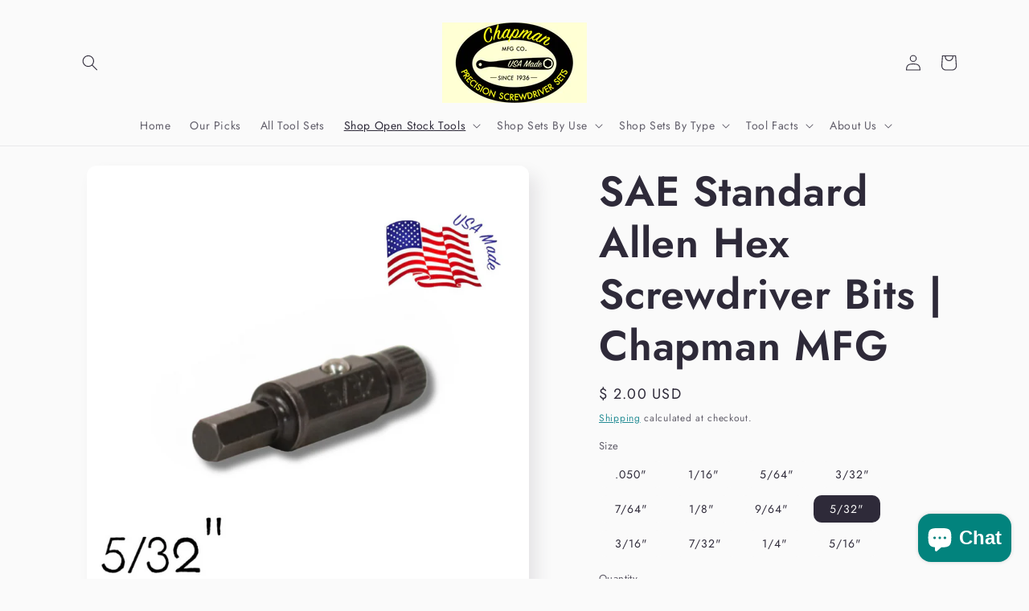

--- FILE ---
content_type: text/html; charset=utf-8
request_url: https://chapmanmfg.com/products/standard-sae-allen-hex-insert-bits?variant=914284531
body_size: 66981
content:
<!doctype html>
<html class="no-js" lang="en">
  <head>
    
    <meta charset="utf-8">
    <meta http-equiv="X-UA-Compatible" content="IE=edge">
    <meta name="viewport" content="width=device-width,initial-scale=1">
    <meta name="theme-color" content="">
    <link rel="canonical" href="https://chapmanmfg.com/products/standard-sae-allen-hex-insert-bits">
    <link rel="preconnect" href="https://cdn.shopify.com" crossorigin><link rel="icon" type="image/png" href="//chapmanmfg.com/cdn/shop/files/favicon.jpg?crop=center&height=32&v=1665669693&width=32"><link rel="preconnect" href="https://fonts.shopifycdn.com" crossorigin><title>
      SAE Standard Allen Hex Screwdriver Bits | Chapman MFG
 &ndash; Chapman Manufacturing</title>

    
      <meta name="description" content="SAE Allen Hex screwdriver bits are useful for just about anything made in America, especially prior to the 1980’s. For instance cars, Harley Davidsons, industrial machinery, screw machines, older appliances, boats and small engines. Made, hand assembled &amp; inspected in Durham, CT from USA materials.">
    

    

<meta property="og:site_name" content="Chapman Manufacturing">
<meta property="og:url" content="https://chapmanmfg.com/products/standard-sae-allen-hex-insert-bits">
<meta property="og:title" content="SAE Standard Allen Hex Screwdriver Bits | Chapman MFG">
<meta property="og:type" content="product">
<meta property="og:description" content="SAE Allen Hex screwdriver bits are useful for just about anything made in America, especially prior to the 1980’s. For instance cars, Harley Davidsons, industrial machinery, screw machines, older appliances, boats and small engines. Made, hand assembled &amp; inspected in Durham, CT from USA materials."><meta property="og:image" content="http://chapmanmfg.com/cdn/shop/products/hex.jpg?v=1572047166">
  <meta property="og:image:secure_url" content="https://chapmanmfg.com/cdn/shop/products/hex.jpg?v=1572047166">
  <meta property="og:image:width" content="768">
  <meta property="og:image:height" content="768"><meta property="og:price:amount" content="2.00">
  <meta property="og:price:currency" content="USD"><meta name="twitter:card" content="summary_large_image">
<meta name="twitter:title" content="SAE Standard Allen Hex Screwdriver Bits | Chapman MFG">
<meta name="twitter:description" content="SAE Allen Hex screwdriver bits are useful for just about anything made in America, especially prior to the 1980’s. For instance cars, Harley Davidsons, industrial machinery, screw machines, older appliances, boats and small engines. Made, hand assembled &amp; inspected in Durham, CT from USA materials.">


    <script src="//chapmanmfg.com/cdn/shop/t/32/assets/constants.js?v=95358004781563950421680280565" defer="defer"></script>
    <script src="//chapmanmfg.com/cdn/shop/t/32/assets/pubsub.js?v=2921868252632587581680280565" defer="defer"></script>
    <script src="//chapmanmfg.com/cdn/shop/t/32/assets/global.js?v=127210358271191040921680280565" defer="defer"></script>
    <script>window.performance && window.performance.mark && window.performance.mark('shopify.content_for_header.start');</script><meta name="facebook-domain-verification" content="h4gg9hcanhez9o90yqwl6n3d019u0c">
<meta name="facebook-domain-verification" content="q5onkzr8urhn2u1woomxx0wh83p4x3">
<meta id="shopify-digital-wallet" name="shopify-digital-wallet" content="/6659843/digital_wallets/dialog">
<meta name="shopify-checkout-api-token" content="575d31820f7e766f81e7ee32bf4f8fa6">
<meta id="in-context-paypal-metadata" data-shop-id="6659843" data-venmo-supported="false" data-environment="production" data-locale="en_US" data-paypal-v4="true" data-currency="USD">
<link rel="alternate" type="application/json+oembed" href="https://chapmanmfg.com/products/standard-sae-allen-hex-insert-bits.oembed">
<script async="async" src="/checkouts/internal/preloads.js?locale=en-US"></script>
<script id="shopify-features" type="application/json">{"accessToken":"575d31820f7e766f81e7ee32bf4f8fa6","betas":["rich-media-storefront-analytics"],"domain":"chapmanmfg.com","predictiveSearch":true,"shopId":6659843,"locale":"en"}</script>
<script>var Shopify = Shopify || {};
Shopify.shop = "chapman-manufacturing.myshopify.com";
Shopify.locale = "en";
Shopify.currency = {"active":"USD","rate":"1.0"};
Shopify.country = "US";
Shopify.theme = {"name":"Updated copy of Sense","id":136530657532,"schema_name":"Sense","schema_version":"9.0.0","theme_store_id":1356,"role":"main"};
Shopify.theme.handle = "null";
Shopify.theme.style = {"id":null,"handle":null};
Shopify.cdnHost = "chapmanmfg.com/cdn";
Shopify.routes = Shopify.routes || {};
Shopify.routes.root = "/";</script>
<script type="module">!function(o){(o.Shopify=o.Shopify||{}).modules=!0}(window);</script>
<script>!function(o){function n(){var o=[];function n(){o.push(Array.prototype.slice.apply(arguments))}return n.q=o,n}var t=o.Shopify=o.Shopify||{};t.loadFeatures=n(),t.autoloadFeatures=n()}(window);</script>
<script id="shop-js-analytics" type="application/json">{"pageType":"product"}</script>
<script defer="defer" async type="module" src="//chapmanmfg.com/cdn/shopifycloud/shop-js/modules/v2/client.init-shop-cart-sync_BdyHc3Nr.en.esm.js"></script>
<script defer="defer" async type="module" src="//chapmanmfg.com/cdn/shopifycloud/shop-js/modules/v2/chunk.common_Daul8nwZ.esm.js"></script>
<script type="module">
  await import("//chapmanmfg.com/cdn/shopifycloud/shop-js/modules/v2/client.init-shop-cart-sync_BdyHc3Nr.en.esm.js");
await import("//chapmanmfg.com/cdn/shopifycloud/shop-js/modules/v2/chunk.common_Daul8nwZ.esm.js");

  window.Shopify.SignInWithShop?.initShopCartSync?.({"fedCMEnabled":true,"windoidEnabled":true});

</script>
<script id="__st">var __st={"a":6659843,"offset":-18000,"reqid":"c2b4380f-61fc-499a-a986-17b653d24ebc-1768989814","pageurl":"chapmanmfg.com\/products\/standard-sae-allen-hex-insert-bits?variant=914284531","u":"d3319488bcd8","p":"product","rtyp":"product","rid":390240147};</script>
<script>window.ShopifyPaypalV4VisibilityTracking = true;</script>
<script id="captcha-bootstrap">!function(){'use strict';const t='contact',e='account',n='new_comment',o=[[t,t],['blogs',n],['comments',n],[t,'customer']],c=[[e,'customer_login'],[e,'guest_login'],[e,'recover_customer_password'],[e,'create_customer']],r=t=>t.map((([t,e])=>`form[action*='/${t}']:not([data-nocaptcha='true']) input[name='form_type'][value='${e}']`)).join(','),a=t=>()=>t?[...document.querySelectorAll(t)].map((t=>t.form)):[];function s(){const t=[...o],e=r(t);return a(e)}const i='password',u='form_key',d=['recaptcha-v3-token','g-recaptcha-response','h-captcha-response',i],f=()=>{try{return window.sessionStorage}catch{return}},m='__shopify_v',_=t=>t.elements[u];function p(t,e,n=!1){try{const o=window.sessionStorage,c=JSON.parse(o.getItem(e)),{data:r}=function(t){const{data:e,action:n}=t;return t[m]||n?{data:e,action:n}:{data:t,action:n}}(c);for(const[e,n]of Object.entries(r))t.elements[e]&&(t.elements[e].value=n);n&&o.removeItem(e)}catch(o){console.error('form repopulation failed',{error:o})}}const l='form_type',E='cptcha';function T(t){t.dataset[E]=!0}const w=window,h=w.document,L='Shopify',v='ce_forms',y='captcha';let A=!1;((t,e)=>{const n=(g='f06e6c50-85a8-45c8-87d0-21a2b65856fe',I='https://cdn.shopify.com/shopifycloud/storefront-forms-hcaptcha/ce_storefront_forms_captcha_hcaptcha.v1.5.2.iife.js',D={infoText:'Protected by hCaptcha',privacyText:'Privacy',termsText:'Terms'},(t,e,n)=>{const o=w[L][v],c=o.bindForm;if(c)return c(t,g,e,D).then(n);var r;o.q.push([[t,g,e,D],n]),r=I,A||(h.body.append(Object.assign(h.createElement('script'),{id:'captcha-provider',async:!0,src:r})),A=!0)});var g,I,D;w[L]=w[L]||{},w[L][v]=w[L][v]||{},w[L][v].q=[],w[L][y]=w[L][y]||{},w[L][y].protect=function(t,e){n(t,void 0,e),T(t)},Object.freeze(w[L][y]),function(t,e,n,w,h,L){const[v,y,A,g]=function(t,e,n){const i=e?o:[],u=t?c:[],d=[...i,...u],f=r(d),m=r(i),_=r(d.filter((([t,e])=>n.includes(e))));return[a(f),a(m),a(_),s()]}(w,h,L),I=t=>{const e=t.target;return e instanceof HTMLFormElement?e:e&&e.form},D=t=>v().includes(t);t.addEventListener('submit',(t=>{const e=I(t);if(!e)return;const n=D(e)&&!e.dataset.hcaptchaBound&&!e.dataset.recaptchaBound,o=_(e),c=g().includes(e)&&(!o||!o.value);(n||c)&&t.preventDefault(),c&&!n&&(function(t){try{if(!f())return;!function(t){const e=f();if(!e)return;const n=_(t);if(!n)return;const o=n.value;o&&e.removeItem(o)}(t);const e=Array.from(Array(32),(()=>Math.random().toString(36)[2])).join('');!function(t,e){_(t)||t.append(Object.assign(document.createElement('input'),{type:'hidden',name:u})),t.elements[u].value=e}(t,e),function(t,e){const n=f();if(!n)return;const o=[...t.querySelectorAll(`input[type='${i}']`)].map((({name:t})=>t)),c=[...d,...o],r={};for(const[a,s]of new FormData(t).entries())c.includes(a)||(r[a]=s);n.setItem(e,JSON.stringify({[m]:1,action:t.action,data:r}))}(t,e)}catch(e){console.error('failed to persist form',e)}}(e),e.submit())}));const S=(t,e)=>{t&&!t.dataset[E]&&(n(t,e.some((e=>e===t))),T(t))};for(const o of['focusin','change'])t.addEventListener(o,(t=>{const e=I(t);D(e)&&S(e,y())}));const B=e.get('form_key'),M=e.get(l),P=B&&M;t.addEventListener('DOMContentLoaded',(()=>{const t=y();if(P)for(const e of t)e.elements[l].value===M&&p(e,B);[...new Set([...A(),...v().filter((t=>'true'===t.dataset.shopifyCaptcha))])].forEach((e=>S(e,t)))}))}(h,new URLSearchParams(w.location.search),n,t,e,['guest_login'])})(!0,!0)}();</script>
<script integrity="sha256-4kQ18oKyAcykRKYeNunJcIwy7WH5gtpwJnB7kiuLZ1E=" data-source-attribution="shopify.loadfeatures" defer="defer" src="//chapmanmfg.com/cdn/shopifycloud/storefront/assets/storefront/load_feature-a0a9edcb.js" crossorigin="anonymous"></script>
<script data-source-attribution="shopify.dynamic_checkout.dynamic.init">var Shopify=Shopify||{};Shopify.PaymentButton=Shopify.PaymentButton||{isStorefrontPortableWallets:!0,init:function(){window.Shopify.PaymentButton.init=function(){};var t=document.createElement("script");t.src="https://chapmanmfg.com/cdn/shopifycloud/portable-wallets/latest/portable-wallets.en.js",t.type="module",document.head.appendChild(t)}};
</script>
<script data-source-attribution="shopify.dynamic_checkout.buyer_consent">
  function portableWalletsHideBuyerConsent(e){var t=document.getElementById("shopify-buyer-consent"),n=document.getElementById("shopify-subscription-policy-button");t&&n&&(t.classList.add("hidden"),t.setAttribute("aria-hidden","true"),n.removeEventListener("click",e))}function portableWalletsShowBuyerConsent(e){var t=document.getElementById("shopify-buyer-consent"),n=document.getElementById("shopify-subscription-policy-button");t&&n&&(t.classList.remove("hidden"),t.removeAttribute("aria-hidden"),n.addEventListener("click",e))}window.Shopify?.PaymentButton&&(window.Shopify.PaymentButton.hideBuyerConsent=portableWalletsHideBuyerConsent,window.Shopify.PaymentButton.showBuyerConsent=portableWalletsShowBuyerConsent);
</script>
<script>
  function portableWalletsCleanup(e){e&&e.src&&console.error("Failed to load portable wallets script "+e.src);var t=document.querySelectorAll("shopify-accelerated-checkout .shopify-payment-button__skeleton, shopify-accelerated-checkout-cart .wallet-cart-button__skeleton"),e=document.getElementById("shopify-buyer-consent");for(let e=0;e<t.length;e++)t[e].remove();e&&e.remove()}function portableWalletsNotLoadedAsModule(e){e instanceof ErrorEvent&&"string"==typeof e.message&&e.message.includes("import.meta")&&"string"==typeof e.filename&&e.filename.includes("portable-wallets")&&(window.removeEventListener("error",portableWalletsNotLoadedAsModule),window.Shopify.PaymentButton.failedToLoad=e,"loading"===document.readyState?document.addEventListener("DOMContentLoaded",window.Shopify.PaymentButton.init):window.Shopify.PaymentButton.init())}window.addEventListener("error",portableWalletsNotLoadedAsModule);
</script>

<script type="module" src="https://chapmanmfg.com/cdn/shopifycloud/portable-wallets/latest/portable-wallets.en.js" onError="portableWalletsCleanup(this)" crossorigin="anonymous"></script>
<script nomodule>
  document.addEventListener("DOMContentLoaded", portableWalletsCleanup);
</script>

<link id="shopify-accelerated-checkout-styles" rel="stylesheet" media="screen" href="https://chapmanmfg.com/cdn/shopifycloud/portable-wallets/latest/accelerated-checkout-backwards-compat.css" crossorigin="anonymous">
<style id="shopify-accelerated-checkout-cart">
        #shopify-buyer-consent {
  margin-top: 1em;
  display: inline-block;
  width: 100%;
}

#shopify-buyer-consent.hidden {
  display: none;
}

#shopify-subscription-policy-button {
  background: none;
  border: none;
  padding: 0;
  text-decoration: underline;
  font-size: inherit;
  cursor: pointer;
}

#shopify-subscription-policy-button::before {
  box-shadow: none;
}

      </style>
<script id="sections-script" data-sections="header" defer="defer" src="//chapmanmfg.com/cdn/shop/t/32/compiled_assets/scripts.js?v=2809"></script>
<script>window.performance && window.performance.mark && window.performance.mark('shopify.content_for_header.end');</script>


    <style data-shopify>
      @font-face {
  font-family: Jost;
  font-weight: 400;
  font-style: normal;
  font-display: swap;
  src: url("//chapmanmfg.com/cdn/fonts/jost/jost_n4.d47a1b6347ce4a4c9f437608011273009d91f2b7.woff2") format("woff2"),
       url("//chapmanmfg.com/cdn/fonts/jost/jost_n4.791c46290e672b3f85c3d1c651ef2efa3819eadd.woff") format("woff");
}

      @font-face {
  font-family: Jost;
  font-weight: 700;
  font-style: normal;
  font-display: swap;
  src: url("//chapmanmfg.com/cdn/fonts/jost/jost_n7.921dc18c13fa0b0c94c5e2517ffe06139c3615a3.woff2") format("woff2"),
       url("//chapmanmfg.com/cdn/fonts/jost/jost_n7.cbfc16c98c1e195f46c536e775e4e959c5f2f22b.woff") format("woff");
}

      @font-face {
  font-family: Jost;
  font-weight: 400;
  font-style: italic;
  font-display: swap;
  src: url("//chapmanmfg.com/cdn/fonts/jost/jost_i4.b690098389649750ada222b9763d55796c5283a5.woff2") format("woff2"),
       url("//chapmanmfg.com/cdn/fonts/jost/jost_i4.fd766415a47e50b9e391ae7ec04e2ae25e7e28b0.woff") format("woff");
}

      @font-face {
  font-family: Jost;
  font-weight: 700;
  font-style: italic;
  font-display: swap;
  src: url("//chapmanmfg.com/cdn/fonts/jost/jost_i7.d8201b854e41e19d7ed9b1a31fe4fe71deea6d3f.woff2") format("woff2"),
       url("//chapmanmfg.com/cdn/fonts/jost/jost_i7.eae515c34e26b6c853efddc3fc0c552e0de63757.woff") format("woff");
}

      @font-face {
  font-family: Jost;
  font-weight: 600;
  font-style: normal;
  font-display: swap;
  src: url("//chapmanmfg.com/cdn/fonts/jost/jost_n6.ec1178db7a7515114a2d84e3dd680832b7af8b99.woff2") format("woff2"),
       url("//chapmanmfg.com/cdn/fonts/jost/jost_n6.b1178bb6bdd3979fef38e103a3816f6980aeaff9.woff") format("woff");
}


      :root {
        --font-body-family: Jost, sans-serif;
        --font-body-style: normal;
        --font-body-weight: 400;
        --font-body-weight-bold: 700;

        --font-heading-family: Jost, sans-serif;
        --font-heading-style: normal;
        --font-heading-weight: 600;

        --font-body-scale: 1.0;
        --font-heading-scale: 1.3;

        --color-base-text: 46, 42, 57;
        --color-shadow: 46, 42, 57;
        --color-base-background-1: 250, 250, 250;
        --color-base-background-2: 255, 255, 212;
        --color-base-solid-button-labels: 250, 247, 242;
        --color-base-outline-button-labels: 0, 122, 132;
        --color-base-accent-1: 0, 122, 132;
        --color-base-accent-2: 0, 122, 132;
        --payment-terms-background-color: #fafafa;

        --gradient-base-background-1: #fafafa;
        --gradient-base-background-2: #ffffd4;
        --gradient-base-accent-1: #007a84;
        --gradient-base-accent-2: #007a84;

        --media-padding: px;
        --media-border-opacity: 0.0;
        --media-border-width: 0px;
        --media-radius: 12px;
        --media-shadow-opacity: 0.1;
        --media-shadow-horizontal-offset: 10px;
        --media-shadow-vertical-offset: 12px;
        --media-shadow-blur-radius: 20px;
        --media-shadow-visible: 1;

        --page-width: 120rem;
        --page-width-margin: 0rem;

        --product-card-image-padding: 0.0rem;
        --product-card-corner-radius: 1.2rem;
        --product-card-text-alignment: center;
        --product-card-border-width: 0.0rem;
        --product-card-border-opacity: 0.1;
        --product-card-shadow-opacity: 0.05;
        --product-card-shadow-visible: 1;
        --product-card-shadow-horizontal-offset: 1.0rem;
        --product-card-shadow-vertical-offset: 1.0rem;
        --product-card-shadow-blur-radius: 3.5rem;

        --collection-card-image-padding: 0.0rem;
        --collection-card-corner-radius: 0.0rem;
        --collection-card-text-alignment: left;
        --collection-card-border-width: 0.0rem;
        --collection-card-border-opacity: 0.0;
        --collection-card-shadow-opacity: 0.1;
        --collection-card-shadow-visible: 1;
        --collection-card-shadow-horizontal-offset: 0.0rem;
        --collection-card-shadow-vertical-offset: 0.0rem;
        --collection-card-shadow-blur-radius: 0.0rem;

        --blog-card-image-padding: 0.0rem;
        --blog-card-corner-radius: 0.0rem;
        --blog-card-text-alignment: left;
        --blog-card-border-width: 0.0rem;
        --blog-card-border-opacity: 0.0;
        --blog-card-shadow-opacity: 0.1;
        --blog-card-shadow-visible: 1;
        --blog-card-shadow-horizontal-offset: 0.0rem;
        --blog-card-shadow-vertical-offset: 0.0rem;
        --blog-card-shadow-blur-radius: 0.0rem;

        --badge-corner-radius: 2.0rem;

        --popup-border-width: 1px;
        --popup-border-opacity: 0.1;
        --popup-corner-radius: 22px;
        --popup-shadow-opacity: 0.1;
        --popup-shadow-horizontal-offset: 10px;
        --popup-shadow-vertical-offset: 12px;
        --popup-shadow-blur-radius: 20px;

        --drawer-border-width: 1px;
        --drawer-border-opacity: 0.1;
        --drawer-shadow-opacity: 0.0;
        --drawer-shadow-horizontal-offset: 0px;
        --drawer-shadow-vertical-offset: 0px;
        --drawer-shadow-blur-radius: 0px;

        --spacing-sections-desktop: 36px;
        --spacing-sections-mobile: 25px;

        --grid-desktop-vertical-spacing: 40px;
        --grid-desktop-horizontal-spacing: 20px;
        --grid-mobile-vertical-spacing: 20px;
        --grid-mobile-horizontal-spacing: 10px;

        --text-boxes-border-opacity: 0.0;
        --text-boxes-border-width: 0px;
        --text-boxes-radius: 24px;
        --text-boxes-shadow-opacity: 0.0;
        --text-boxes-shadow-visible: 0;
        --text-boxes-shadow-horizontal-offset: 10px;
        --text-boxes-shadow-vertical-offset: 12px;
        --text-boxes-shadow-blur-radius: 20px;

        --buttons-radius: 10px;
        --buttons-radius-outset: 11px;
        --buttons-border-width: 1px;
        --buttons-border-opacity: 0.15;
        --buttons-shadow-opacity: 0.0;
        --buttons-shadow-visible: 0;
        --buttons-shadow-horizontal-offset: 0px;
        --buttons-shadow-vertical-offset: 0px;
        --buttons-shadow-blur-radius: 0px;
        --buttons-border-offset: 0.3px;

        --inputs-radius: 10px;
        --inputs-border-width: 1px;
        --inputs-border-opacity: 0.15;
        --inputs-shadow-opacity: 0.0;
        --inputs-shadow-horizontal-offset: 0px;
        --inputs-margin-offset: 0px;
        --inputs-shadow-vertical-offset: 0px;
        --inputs-shadow-blur-radius: 0px;
        --inputs-radius-outset: 11px;

        --variant-pills-radius: 10px;
        --variant-pills-border-width: 0px;
        --variant-pills-border-opacity: 0.55;
        --variant-pills-shadow-opacity: 0.0;
        --variant-pills-shadow-horizontal-offset: 0px;
        --variant-pills-shadow-vertical-offset: 0px;
        --variant-pills-shadow-blur-radius: 0px;
      }

      *,
      *::before,
      *::after {
        box-sizing: inherit;
      }

      html {
        box-sizing: border-box;
        font-size: calc(var(--font-body-scale) * 62.5%);
        height: 100%;
      }

      body {
        display: grid;
        grid-template-rows: auto auto 1fr auto;
        grid-template-columns: 100%;
        min-height: 100%;
        margin: 0;
        font-size: 1.5rem;
        letter-spacing: 0.06rem;
        line-height: calc(1 + 0.8 / var(--font-body-scale));
        font-family: var(--font-body-family);
        font-style: var(--font-body-style);
        font-weight: var(--font-body-weight);
      }

      @media screen and (min-width: 750px) {
        body {
          font-size: 1.6rem;
        }
      }
    </style>

    <link href="//chapmanmfg.com/cdn/shop/t/32/assets/base.css?v=176713999096772273381687279449" rel="stylesheet" type="text/css" media="all" />
<link rel="preload" as="font" href="//chapmanmfg.com/cdn/fonts/jost/jost_n4.d47a1b6347ce4a4c9f437608011273009d91f2b7.woff2" type="font/woff2" crossorigin><link rel="preload" as="font" href="//chapmanmfg.com/cdn/fonts/jost/jost_n6.ec1178db7a7515114a2d84e3dd680832b7af8b99.woff2" type="font/woff2" crossorigin><link rel="stylesheet" href="//chapmanmfg.com/cdn/shop/t/32/assets/component-predictive-search.css?v=85913294783299393391680280565" media="print" onload="this.media='all'"><script>document.documentElement.className = document.documentElement.className.replace('no-js', 'js');
    if (Shopify.designMode) {
      document.documentElement.classList.add('shopify-design-mode');
    }
    </script>
  <!-- BEGIN app block: shopify://apps/yotpo-product-reviews/blocks/settings/eb7dfd7d-db44-4334-bc49-c893b51b36cf -->


<script type="text/javascript">
  (function e(){var e=document.createElement("script");
  e.type="text/javascript",e.async=true,
  e.src="//staticw2.yotpo.com/uSzS7ZBw1HT8vqqzqibzT3gTooxziRS7CofOdQyR/widget.js?lang=en";
  var t=document.getElementsByTagName("script")[0];
  t.parentNode.insertBefore(e,t)})();
</script>



  
<!-- END app block --><!-- BEGIN app block: shopify://apps/cbb-shipping-rates/blocks/app-embed-block/de9da91b-8d51-4359-81df-b8b0288464c7 --><script>
    window.codeblackbelt = window.codeblackbelt || {};
    window.codeblackbelt.shop = window.codeblackbelt.shop || 'chapman-manufacturing.myshopify.com';
    </script><script src="//cdn.codeblackbelt.com/widgets/shipping-rates-calculator-plus/main.min.js?version=2026012105-0500" async></script>
<!-- END app block --><!-- BEGIN app block: shopify://apps/warnify-pro-warnings/blocks/main/b82106ea-6172-4ab0-814f-17df1cb2b18a --><!-- BEGIN app snippet: product -->
<script>    var Elspw = {        params: {            money_format: "$ {{amount}}",            cart: {                "total_price" : 0,                "attributes": {},                "items" : [                ]            }        }    };    Elspw.params.product = {        "id": 390240147,        "title": "SAE Standard Allen Hex Screwdriver Bits | Chapman MFG",        "handle": "standard-sae-allen-hex-insert-bits",        "tags": ["Els PW 3639"],        "variants":[{"id":914284503,"qty":9232 === null ? 999 : 9232,"title":".050\"","policy":"deny"},{"id":914284507,"qty":-273 === null ? 999 : -273,"title":"1\/16\"","policy":"deny"},{"id":914284511,"qty":9298 === null ? 999 : 9298,"title":"5\/64\"","policy":"deny"},{"id":914284515,"qty":9142 === null ? 999 : 9142,"title":"3\/32\"","policy":"deny"},{"id":914284519,"qty":9643 === null ? 999 : 9643,"title":"7\/64\"","policy":"deny"},{"id":914284523,"qty":9266 === null ? 999 : 9266,"title":"1\/8\"","policy":"deny"},{"id":914284527,"qty":9554 === null ? 999 : 9554,"title":"9\/64\"","policy":"deny"},{"id":914284531,"qty":9080 === null ? 999 : 9080,"title":"5\/32\"","policy":"deny"},{"id":914284535,"qty":8877 === null ? 999 : 8877,"title":"3\/16\"","policy":"deny"},{"id":914284539,"qty":9821 === null ? 999 : 9821,"title":"7\/32\"","policy":"deny"},{"id":914284543,"qty":9630 === null ? 999 : 9630,"title":"1\/4\"","policy":"deny"},{"id":914284547,"qty":99680 === null ? 999 : 99680,"title":"5\/16\"","policy":"deny"}],        "collection_ids":[29321559,29000695]    };</script><!-- END app snippet --><!-- BEGIN app snippet: settings -->
  <script>    (function(){      Elspw.loadScript=function(a,b){var c=document.createElement("script");c.type="text/javascript",c.readyState?c.onreadystatechange=function(){"loaded"!=c.readyState&&"complete"!=c.readyState||(c.onreadystatechange=null,b())}:c.onload=function(){b()},c.src=a,document.getElementsByTagName("head")[0].appendChild(c)};      Elspw.config= {"enabled":true,"button":"form[action=\"/cart/add\"] [type=submit]","css":"","tag":"Els PW","alerts":[{"id":3639,"shop_id":3296,"enabled":1,"name":"Cal Prop 65","settings":{"checkout_allowed":"1","line_item_property":""},"design_settings":"","checkout_settings":null,"message":"<p>WARNING: This product can expose you to chemicals including nickel, which is known to the State of California to cause cancer. For more information go to <a href=\"http://www.P65Warnings.ca.gov\">www.P65Warnings.ca.gov</a></p>\r\n<p>&nbsp;</p>","based_on":"products","one_time":0,"geo_enabled":1,"geo":{"countries":["US"],"provinces":{"US":["CA"]}},"created_at":"2018-08-23T18:59:39.000000Z","updated_at":"2018-08-27T18:53:27.000000Z","tag":"Els PW 3639"}],"grid_enabled":1,"cdn":"https://s3.amazonaws.com/els-apps/product-warnings/","theme_app_extensions_enabled":1} ;    })(Elspw)  </script>  <script defer src="https://cdn.shopify.com/extensions/019b92bb-38ba-793e-9baf-3c5308a58e87/cli-20/assets/app.js"></script>

<script>
  Elspw.params.elsGeoScriptPath = "https://cdn.shopify.com/extensions/019b92bb-38ba-793e-9baf-3c5308a58e87/cli-20/assets/els.geo.js";
  Elspw.params.remodalScriptPath = "https://cdn.shopify.com/extensions/019b92bb-38ba-793e-9baf-3c5308a58e87/cli-20/assets/remodal.js";
  Elspw.params.cssPath = "https://cdn.shopify.com/extensions/019b92bb-38ba-793e-9baf-3c5308a58e87/cli-20/assets/app.css";
</script><!-- END app snippet --><!-- BEGIN app snippet: elspw-jsons -->



  <script type="application/json" id="elspw-product">
    
          {        "id": 390240147,        "title": "SAE Standard Allen Hex Screwdriver Bits | Chapman MFG",        "handle": "standard-sae-allen-hex-insert-bits",        "tags": ["Els PW 3639"],        "variants":[{"id":914284503,"qty":9232,"title":".050\"","policy":"deny"},{"id":914284507,"qty":-273,"title":"1\/16\"","policy":"deny"},{"id":914284511,"qty":9298,"title":"5\/64\"","policy":"deny"},{"id":914284515,"qty":9142,"title":"3\/32\"","policy":"deny"},{"id":914284519,"qty":9643,"title":"7\/64\"","policy":"deny"},{"id":914284523,"qty":9266,"title":"1\/8\"","policy":"deny"},{"id":914284527,"qty":9554,"title":"9\/64\"","policy":"deny"},{"id":914284531,"qty":9080,"title":"5\/32\"","policy":"deny"},{"id":914284535,"qty":8877,"title":"3\/16\"","policy":"deny"},{"id":914284539,"qty":9821,"title":"7\/32\"","policy":"deny"},{"id":914284543,"qty":9630,"title":"1\/4\"","policy":"deny"},{"id":914284547,"qty":99680,"title":"5\/16\"","policy":"deny"}],        "collection_ids":[29321559,29000695]      }    
  </script>



<!-- END app snippet -->


<!-- END app block --><script src="https://cdn.shopify.com/extensions/e8878072-2f6b-4e89-8082-94b04320908d/inbox-1254/assets/inbox-chat-loader.js" type="text/javascript" defer="defer"></script>
<link href="https://monorail-edge.shopifysvc.com" rel="dns-prefetch">
<script>(function(){if ("sendBeacon" in navigator && "performance" in window) {try {var session_token_from_headers = performance.getEntriesByType('navigation')[0].serverTiming.find(x => x.name == '_s').description;} catch {var session_token_from_headers = undefined;}var session_cookie_matches = document.cookie.match(/_shopify_s=([^;]*)/);var session_token_from_cookie = session_cookie_matches && session_cookie_matches.length === 2 ? session_cookie_matches[1] : "";var session_token = session_token_from_headers || session_token_from_cookie || "";function handle_abandonment_event(e) {var entries = performance.getEntries().filter(function(entry) {return /monorail-edge.shopifysvc.com/.test(entry.name);});if (!window.abandonment_tracked && entries.length === 0) {window.abandonment_tracked = true;var currentMs = Date.now();var navigation_start = performance.timing.navigationStart;var payload = {shop_id: 6659843,url: window.location.href,navigation_start,duration: currentMs - navigation_start,session_token,page_type: "product"};window.navigator.sendBeacon("https://monorail-edge.shopifysvc.com/v1/produce", JSON.stringify({schema_id: "online_store_buyer_site_abandonment/1.1",payload: payload,metadata: {event_created_at_ms: currentMs,event_sent_at_ms: currentMs}}));}}window.addEventListener('pagehide', handle_abandonment_event);}}());</script>
<script id="web-pixels-manager-setup">(function e(e,d,r,n,o){if(void 0===o&&(o={}),!Boolean(null===(a=null===(i=window.Shopify)||void 0===i?void 0:i.analytics)||void 0===a?void 0:a.replayQueue)){var i,a;window.Shopify=window.Shopify||{};var t=window.Shopify;t.analytics=t.analytics||{};var s=t.analytics;s.replayQueue=[],s.publish=function(e,d,r){return s.replayQueue.push([e,d,r]),!0};try{self.performance.mark("wpm:start")}catch(e){}var l=function(){var e={modern:/Edge?\/(1{2}[4-9]|1[2-9]\d|[2-9]\d{2}|\d{4,})\.\d+(\.\d+|)|Firefox\/(1{2}[4-9]|1[2-9]\d|[2-9]\d{2}|\d{4,})\.\d+(\.\d+|)|Chrom(ium|e)\/(9{2}|\d{3,})\.\d+(\.\d+|)|(Maci|X1{2}).+ Version\/(15\.\d+|(1[6-9]|[2-9]\d|\d{3,})\.\d+)([,.]\d+|)( \(\w+\)|)( Mobile\/\w+|) Safari\/|Chrome.+OPR\/(9{2}|\d{3,})\.\d+\.\d+|(CPU[ +]OS|iPhone[ +]OS|CPU[ +]iPhone|CPU IPhone OS|CPU iPad OS)[ +]+(15[._]\d+|(1[6-9]|[2-9]\d|\d{3,})[._]\d+)([._]\d+|)|Android:?[ /-](13[3-9]|1[4-9]\d|[2-9]\d{2}|\d{4,})(\.\d+|)(\.\d+|)|Android.+Firefox\/(13[5-9]|1[4-9]\d|[2-9]\d{2}|\d{4,})\.\d+(\.\d+|)|Android.+Chrom(ium|e)\/(13[3-9]|1[4-9]\d|[2-9]\d{2}|\d{4,})\.\d+(\.\d+|)|SamsungBrowser\/([2-9]\d|\d{3,})\.\d+/,legacy:/Edge?\/(1[6-9]|[2-9]\d|\d{3,})\.\d+(\.\d+|)|Firefox\/(5[4-9]|[6-9]\d|\d{3,})\.\d+(\.\d+|)|Chrom(ium|e)\/(5[1-9]|[6-9]\d|\d{3,})\.\d+(\.\d+|)([\d.]+$|.*Safari\/(?![\d.]+ Edge\/[\d.]+$))|(Maci|X1{2}).+ Version\/(10\.\d+|(1[1-9]|[2-9]\d|\d{3,})\.\d+)([,.]\d+|)( \(\w+\)|)( Mobile\/\w+|) Safari\/|Chrome.+OPR\/(3[89]|[4-9]\d|\d{3,})\.\d+\.\d+|(CPU[ +]OS|iPhone[ +]OS|CPU[ +]iPhone|CPU IPhone OS|CPU iPad OS)[ +]+(10[._]\d+|(1[1-9]|[2-9]\d|\d{3,})[._]\d+)([._]\d+|)|Android:?[ /-](13[3-9]|1[4-9]\d|[2-9]\d{2}|\d{4,})(\.\d+|)(\.\d+|)|Mobile Safari.+OPR\/([89]\d|\d{3,})\.\d+\.\d+|Android.+Firefox\/(13[5-9]|1[4-9]\d|[2-9]\d{2}|\d{4,})\.\d+(\.\d+|)|Android.+Chrom(ium|e)\/(13[3-9]|1[4-9]\d|[2-9]\d{2}|\d{4,})\.\d+(\.\d+|)|Android.+(UC? ?Browser|UCWEB|U3)[ /]?(15\.([5-9]|\d{2,})|(1[6-9]|[2-9]\d|\d{3,})\.\d+)\.\d+|SamsungBrowser\/(5\.\d+|([6-9]|\d{2,})\.\d+)|Android.+MQ{2}Browser\/(14(\.(9|\d{2,})|)|(1[5-9]|[2-9]\d|\d{3,})(\.\d+|))(\.\d+|)|K[Aa][Ii]OS\/(3\.\d+|([4-9]|\d{2,})\.\d+)(\.\d+|)/},d=e.modern,r=e.legacy,n=navigator.userAgent;return n.match(d)?"modern":n.match(r)?"legacy":"unknown"}(),u="modern"===l?"modern":"legacy",c=(null!=n?n:{modern:"",legacy:""})[u],f=function(e){return[e.baseUrl,"/wpm","/b",e.hashVersion,"modern"===e.buildTarget?"m":"l",".js"].join("")}({baseUrl:d,hashVersion:r,buildTarget:u}),m=function(e){var d=e.version,r=e.bundleTarget,n=e.surface,o=e.pageUrl,i=e.monorailEndpoint;return{emit:function(e){var a=e.status,t=e.errorMsg,s=(new Date).getTime(),l=JSON.stringify({metadata:{event_sent_at_ms:s},events:[{schema_id:"web_pixels_manager_load/3.1",payload:{version:d,bundle_target:r,page_url:o,status:a,surface:n,error_msg:t},metadata:{event_created_at_ms:s}}]});if(!i)return console&&console.warn&&console.warn("[Web Pixels Manager] No Monorail endpoint provided, skipping logging."),!1;try{return self.navigator.sendBeacon.bind(self.navigator)(i,l)}catch(e){}var u=new XMLHttpRequest;try{return u.open("POST",i,!0),u.setRequestHeader("Content-Type","text/plain"),u.send(l),!0}catch(e){return console&&console.warn&&console.warn("[Web Pixels Manager] Got an unhandled error while logging to Monorail."),!1}}}}({version:r,bundleTarget:l,surface:e.surface,pageUrl:self.location.href,monorailEndpoint:e.monorailEndpoint});try{o.browserTarget=l,function(e){var d=e.src,r=e.async,n=void 0===r||r,o=e.onload,i=e.onerror,a=e.sri,t=e.scriptDataAttributes,s=void 0===t?{}:t,l=document.createElement("script"),u=document.querySelector("head"),c=document.querySelector("body");if(l.async=n,l.src=d,a&&(l.integrity=a,l.crossOrigin="anonymous"),s)for(var f in s)if(Object.prototype.hasOwnProperty.call(s,f))try{l.dataset[f]=s[f]}catch(e){}if(o&&l.addEventListener("load",o),i&&l.addEventListener("error",i),u)u.appendChild(l);else{if(!c)throw new Error("Did not find a head or body element to append the script");c.appendChild(l)}}({src:f,async:!0,onload:function(){if(!function(){var e,d;return Boolean(null===(d=null===(e=window.Shopify)||void 0===e?void 0:e.analytics)||void 0===d?void 0:d.initialized)}()){var d=window.webPixelsManager.init(e)||void 0;if(d){var r=window.Shopify.analytics;r.replayQueue.forEach((function(e){var r=e[0],n=e[1],o=e[2];d.publishCustomEvent(r,n,o)})),r.replayQueue=[],r.publish=d.publishCustomEvent,r.visitor=d.visitor,r.initialized=!0}}},onerror:function(){return m.emit({status:"failed",errorMsg:"".concat(f," has failed to load")})},sri:function(e){var d=/^sha384-[A-Za-z0-9+/=]+$/;return"string"==typeof e&&d.test(e)}(c)?c:"",scriptDataAttributes:o}),m.emit({status:"loading"})}catch(e){m.emit({status:"failed",errorMsg:(null==e?void 0:e.message)||"Unknown error"})}}})({shopId: 6659843,storefrontBaseUrl: "https://chapmanmfg.com",extensionsBaseUrl: "https://extensions.shopifycdn.com/cdn/shopifycloud/web-pixels-manager",monorailEndpoint: "https://monorail-edge.shopifysvc.com/unstable/produce_batch",surface: "storefront-renderer",enabledBetaFlags: ["2dca8a86"],webPixelsConfigList: [{"id":"405438716","configuration":"{\"pixelCode\":\"CQH5NJRC77U13BI06DP0\"}","eventPayloadVersion":"v1","runtimeContext":"STRICT","scriptVersion":"22e92c2ad45662f435e4801458fb78cc","type":"APP","apiClientId":4383523,"privacyPurposes":["ANALYTICS","MARKETING","SALE_OF_DATA"],"dataSharingAdjustments":{"protectedCustomerApprovalScopes":["read_customer_address","read_customer_email","read_customer_name","read_customer_personal_data","read_customer_phone"]}},{"id":"62652668","eventPayloadVersion":"v1","runtimeContext":"LAX","scriptVersion":"1","type":"CUSTOM","privacyPurposes":["MARKETING"],"name":"Meta pixel (migrated)"},{"id":"82149628","eventPayloadVersion":"v1","runtimeContext":"LAX","scriptVersion":"1","type":"CUSTOM","privacyPurposes":["ANALYTICS"],"name":"Google Analytics tag (migrated)"},{"id":"shopify-app-pixel","configuration":"{}","eventPayloadVersion":"v1","runtimeContext":"STRICT","scriptVersion":"0450","apiClientId":"shopify-pixel","type":"APP","privacyPurposes":["ANALYTICS","MARKETING"]},{"id":"shopify-custom-pixel","eventPayloadVersion":"v1","runtimeContext":"LAX","scriptVersion":"0450","apiClientId":"shopify-pixel","type":"CUSTOM","privacyPurposes":["ANALYTICS","MARKETING"]}],isMerchantRequest: false,initData: {"shop":{"name":"Chapman Manufacturing","paymentSettings":{"currencyCode":"USD"},"myshopifyDomain":"chapman-manufacturing.myshopify.com","countryCode":"US","storefrontUrl":"https:\/\/chapmanmfg.com"},"customer":null,"cart":null,"checkout":null,"productVariants":[{"price":{"amount":2.0,"currencyCode":"USD"},"product":{"title":"SAE Standard Allen Hex Screwdriver Bits | Chapman MFG","vendor":"Chapman Manufacturing","id":"390240147","untranslatedTitle":"SAE Standard Allen Hex Screwdriver Bits | Chapman MFG","url":"\/products\/standard-sae-allen-hex-insert-bits","type":"Individual Tools"},"id":"914284503","image":{"src":"\/\/chapmanmfg.com\/cdn\/shop\/files\/050-222.png?v=1721833650"},"sku":"","title":".050\"","untranslatedTitle":".050\""},{"price":{"amount":2.0,"currencyCode":"USD"},"product":{"title":"SAE Standard Allen Hex Screwdriver Bits | Chapman MFG","vendor":"Chapman Manufacturing","id":"390240147","untranslatedTitle":"SAE Standard Allen Hex Screwdriver Bits | Chapman MFG","url":"\/products\/standard-sae-allen-hex-insert-bits","type":"Individual Tools"},"id":"914284507","image":{"src":"\/\/chapmanmfg.com\/cdn\/shop\/files\/3_df50ff02-a02a-46ab-a2e8-a2d7cb0e8c7b.png?v=1721833682"},"sku":"","title":"1\/16\"","untranslatedTitle":"1\/16\""},{"price":{"amount":2.0,"currencyCode":"USD"},"product":{"title":"SAE Standard Allen Hex Screwdriver Bits | Chapman MFG","vendor":"Chapman Manufacturing","id":"390240147","untranslatedTitle":"SAE Standard Allen Hex Screwdriver Bits | Chapman MFG","url":"\/products\/standard-sae-allen-hex-insert-bits","type":"Individual Tools"},"id":"914284511","image":{"src":"\/\/chapmanmfg.com\/cdn\/shop\/files\/1_352dadbf-0b07-4e11-88e0-34c5729580b8.png?v=1721833709"},"sku":"","title":"5\/64\"","untranslatedTitle":"5\/64\""},{"price":{"amount":2.0,"currencyCode":"USD"},"product":{"title":"SAE Standard Allen Hex Screwdriver Bits | Chapman MFG","vendor":"Chapman Manufacturing","id":"390240147","untranslatedTitle":"SAE Standard Allen Hex Screwdriver Bits | Chapman MFG","url":"\/products\/standard-sae-allen-hex-insert-bits","type":"Individual Tools"},"id":"914284515","image":{"src":"\/\/chapmanmfg.com\/cdn\/shop\/files\/4_e8ea70b8-61a5-4501-8105-f18347a61aba.png?v=1721833733"},"sku":"","title":"3\/32\"","untranslatedTitle":"3\/32\""},{"price":{"amount":2.0,"currencyCode":"USD"},"product":{"title":"SAE Standard Allen Hex Screwdriver Bits | Chapman MFG","vendor":"Chapman Manufacturing","id":"390240147","untranslatedTitle":"SAE Standard Allen Hex Screwdriver Bits | Chapman MFG","url":"\/products\/standard-sae-allen-hex-insert-bits","type":"Individual Tools"},"id":"914284519","image":{"src":"\/\/chapmanmfg.com\/cdn\/shop\/files\/7_64.png?v=1721835383"},"sku":"","title":"7\/64\"","untranslatedTitle":"7\/64\""},{"price":{"amount":2.0,"currencyCode":"USD"},"product":{"title":"SAE Standard Allen Hex Screwdriver Bits | Chapman MFG","vendor":"Chapman Manufacturing","id":"390240147","untranslatedTitle":"SAE Standard Allen Hex Screwdriver Bits | Chapman MFG","url":"\/products\/standard-sae-allen-hex-insert-bits","type":"Individual Tools"},"id":"914284523","image":{"src":"\/\/chapmanmfg.com\/cdn\/shop\/files\/1_8.png?v=1721835403"},"sku":"","title":"1\/8\"","untranslatedTitle":"1\/8\""},{"price":{"amount":2.0,"currencyCode":"USD"},"product":{"title":"SAE Standard Allen Hex Screwdriver Bits | Chapman MFG","vendor":"Chapman Manufacturing","id":"390240147","untranslatedTitle":"SAE Standard Allen Hex Screwdriver Bits | Chapman MFG","url":"\/products\/standard-sae-allen-hex-insert-bits","type":"Individual Tools"},"id":"914284527","image":{"src":"\/\/chapmanmfg.com\/cdn\/shop\/files\/9_64.png?v=1721835422"},"sku":"","title":"9\/64\"","untranslatedTitle":"9\/64\""},{"price":{"amount":2.0,"currencyCode":"USD"},"product":{"title":"SAE Standard Allen Hex Screwdriver Bits | Chapman MFG","vendor":"Chapman Manufacturing","id":"390240147","untranslatedTitle":"SAE Standard Allen Hex Screwdriver Bits | Chapman MFG","url":"\/products\/standard-sae-allen-hex-insert-bits","type":"Individual Tools"},"id":"914284531","image":{"src":"\/\/chapmanmfg.com\/cdn\/shop\/files\/5_32_ff6cd8bb-0652-4de8-aa6d-977cc50c79bf.png?v=1721838033"},"sku":"","title":"5\/32\"","untranslatedTitle":"5\/32\""},{"price":{"amount":2.0,"currencyCode":"USD"},"product":{"title":"SAE Standard Allen Hex Screwdriver Bits | Chapman MFG","vendor":"Chapman Manufacturing","id":"390240147","untranslatedTitle":"SAE Standard Allen Hex Screwdriver Bits | Chapman MFG","url":"\/products\/standard-sae-allen-hex-insert-bits","type":"Individual Tools"},"id":"914284535","image":{"src":"\/\/chapmanmfg.com\/cdn\/shop\/files\/3_16_4dc29fae-252d-424f-bdde-8f089126fe3c.png?v=1721838105"},"sku":"","title":"3\/16\"","untranslatedTitle":"3\/16\""},{"price":{"amount":2.0,"currencyCode":"USD"},"product":{"title":"SAE Standard Allen Hex Screwdriver Bits | Chapman MFG","vendor":"Chapman Manufacturing","id":"390240147","untranslatedTitle":"SAE Standard Allen Hex Screwdriver Bits | Chapman MFG","url":"\/products\/standard-sae-allen-hex-insert-bits","type":"Individual Tools"},"id":"914284539","image":{"src":"\/\/chapmanmfg.com\/cdn\/shop\/files\/7_32.png?v=1721838169"},"sku":"","title":"7\/32\"","untranslatedTitle":"7\/32\""},{"price":{"amount":2.0,"currencyCode":"USD"},"product":{"title":"SAE Standard Allen Hex Screwdriver Bits | Chapman MFG","vendor":"Chapman Manufacturing","id":"390240147","untranslatedTitle":"SAE Standard Allen Hex Screwdriver Bits | Chapman MFG","url":"\/products\/standard-sae-allen-hex-insert-bits","type":"Individual Tools"},"id":"914284543","image":{"src":"\/\/chapmanmfg.com\/cdn\/shop\/files\/5_b4485096-f983-4ca6-b485-c0f5caefc3e4.png?v=1721833758"},"sku":"","title":"1\/4\"","untranslatedTitle":"1\/4\""},{"price":{"amount":2.0,"currencyCode":"USD"},"product":{"title":"SAE Standard Allen Hex Screwdriver Bits | Chapman MFG","vendor":"Chapman Manufacturing","id":"390240147","untranslatedTitle":"SAE Standard Allen Hex Screwdriver Bits | Chapman MFG","url":"\/products\/standard-sae-allen-hex-insert-bits","type":"Individual Tools"},"id":"914284547","image":{"src":"\/\/chapmanmfg.com\/cdn\/shop\/files\/5_16_4666e72d-99b7-4f17-8b14-7595a0afd0f0.png?v=1721838187"},"sku":"","title":"5\/16\"","untranslatedTitle":"5\/16\""}],"purchasingCompany":null},},"https://chapmanmfg.com/cdn","fcfee988w5aeb613cpc8e4bc33m6693e112",{"modern":"","legacy":""},{"shopId":"6659843","storefrontBaseUrl":"https:\/\/chapmanmfg.com","extensionBaseUrl":"https:\/\/extensions.shopifycdn.com\/cdn\/shopifycloud\/web-pixels-manager","surface":"storefront-renderer","enabledBetaFlags":"[\"2dca8a86\"]","isMerchantRequest":"false","hashVersion":"fcfee988w5aeb613cpc8e4bc33m6693e112","publish":"custom","events":"[[\"page_viewed\",{}],[\"product_viewed\",{\"productVariant\":{\"price\":{\"amount\":2.0,\"currencyCode\":\"USD\"},\"product\":{\"title\":\"SAE Standard Allen Hex Screwdriver Bits | Chapman MFG\",\"vendor\":\"Chapman Manufacturing\",\"id\":\"390240147\",\"untranslatedTitle\":\"SAE Standard Allen Hex Screwdriver Bits | Chapman MFG\",\"url\":\"\/products\/standard-sae-allen-hex-insert-bits\",\"type\":\"Individual Tools\"},\"id\":\"914284531\",\"image\":{\"src\":\"\/\/chapmanmfg.com\/cdn\/shop\/files\/5_32_ff6cd8bb-0652-4de8-aa6d-977cc50c79bf.png?v=1721838033\"},\"sku\":\"\",\"title\":\"5\/32\\\"\",\"untranslatedTitle\":\"5\/32\\\"\"}}]]"});</script><script>
  window.ShopifyAnalytics = window.ShopifyAnalytics || {};
  window.ShopifyAnalytics.meta = window.ShopifyAnalytics.meta || {};
  window.ShopifyAnalytics.meta.currency = 'USD';
  var meta = {"product":{"id":390240147,"gid":"gid:\/\/shopify\/Product\/390240147","vendor":"Chapman Manufacturing","type":"Individual Tools","handle":"standard-sae-allen-hex-insert-bits","variants":[{"id":914284503,"price":200,"name":"SAE Standard Allen Hex Screwdriver Bits | Chapman MFG - .050\"","public_title":".050\"","sku":""},{"id":914284507,"price":200,"name":"SAE Standard Allen Hex Screwdriver Bits | Chapman MFG - 1\/16\"","public_title":"1\/16\"","sku":""},{"id":914284511,"price":200,"name":"SAE Standard Allen Hex Screwdriver Bits | Chapman MFG - 5\/64\"","public_title":"5\/64\"","sku":""},{"id":914284515,"price":200,"name":"SAE Standard Allen Hex Screwdriver Bits | Chapman MFG - 3\/32\"","public_title":"3\/32\"","sku":""},{"id":914284519,"price":200,"name":"SAE Standard Allen Hex Screwdriver Bits | Chapman MFG - 7\/64\"","public_title":"7\/64\"","sku":""},{"id":914284523,"price":200,"name":"SAE Standard Allen Hex Screwdriver Bits | Chapman MFG - 1\/8\"","public_title":"1\/8\"","sku":""},{"id":914284527,"price":200,"name":"SAE Standard Allen Hex Screwdriver Bits | Chapman MFG - 9\/64\"","public_title":"9\/64\"","sku":""},{"id":914284531,"price":200,"name":"SAE Standard Allen Hex Screwdriver Bits | Chapman MFG - 5\/32\"","public_title":"5\/32\"","sku":""},{"id":914284535,"price":200,"name":"SAE Standard Allen Hex Screwdriver Bits | Chapman MFG - 3\/16\"","public_title":"3\/16\"","sku":""},{"id":914284539,"price":200,"name":"SAE Standard Allen Hex Screwdriver Bits | Chapman MFG - 7\/32\"","public_title":"7\/32\"","sku":""},{"id":914284543,"price":200,"name":"SAE Standard Allen Hex Screwdriver Bits | Chapman MFG - 1\/4\"","public_title":"1\/4\"","sku":""},{"id":914284547,"price":200,"name":"SAE Standard Allen Hex Screwdriver Bits | Chapman MFG - 5\/16\"","public_title":"5\/16\"","sku":""}],"remote":false},"page":{"pageType":"product","resourceType":"product","resourceId":390240147,"requestId":"c2b4380f-61fc-499a-a986-17b653d24ebc-1768989814"}};
  for (var attr in meta) {
    window.ShopifyAnalytics.meta[attr] = meta[attr];
  }
</script>
<script class="analytics">
  (function () {
    var customDocumentWrite = function(content) {
      var jquery = null;

      if (window.jQuery) {
        jquery = window.jQuery;
      } else if (window.Checkout && window.Checkout.$) {
        jquery = window.Checkout.$;
      }

      if (jquery) {
        jquery('body').append(content);
      }
    };

    var hasLoggedConversion = function(token) {
      if (token) {
        return document.cookie.indexOf('loggedConversion=' + token) !== -1;
      }
      return false;
    }

    var setCookieIfConversion = function(token) {
      if (token) {
        var twoMonthsFromNow = new Date(Date.now());
        twoMonthsFromNow.setMonth(twoMonthsFromNow.getMonth() + 2);

        document.cookie = 'loggedConversion=' + token + '; expires=' + twoMonthsFromNow;
      }
    }

    var trekkie = window.ShopifyAnalytics.lib = window.trekkie = window.trekkie || [];
    if (trekkie.integrations) {
      return;
    }
    trekkie.methods = [
      'identify',
      'page',
      'ready',
      'track',
      'trackForm',
      'trackLink'
    ];
    trekkie.factory = function(method) {
      return function() {
        var args = Array.prototype.slice.call(arguments);
        args.unshift(method);
        trekkie.push(args);
        return trekkie;
      };
    };
    for (var i = 0; i < trekkie.methods.length; i++) {
      var key = trekkie.methods[i];
      trekkie[key] = trekkie.factory(key);
    }
    trekkie.load = function(config) {
      trekkie.config = config || {};
      trekkie.config.initialDocumentCookie = document.cookie;
      var first = document.getElementsByTagName('script')[0];
      var script = document.createElement('script');
      script.type = 'text/javascript';
      script.onerror = function(e) {
        var scriptFallback = document.createElement('script');
        scriptFallback.type = 'text/javascript';
        scriptFallback.onerror = function(error) {
                var Monorail = {
      produce: function produce(monorailDomain, schemaId, payload) {
        var currentMs = new Date().getTime();
        var event = {
          schema_id: schemaId,
          payload: payload,
          metadata: {
            event_created_at_ms: currentMs,
            event_sent_at_ms: currentMs
          }
        };
        return Monorail.sendRequest("https://" + monorailDomain + "/v1/produce", JSON.stringify(event));
      },
      sendRequest: function sendRequest(endpointUrl, payload) {
        // Try the sendBeacon API
        if (window && window.navigator && typeof window.navigator.sendBeacon === 'function' && typeof window.Blob === 'function' && !Monorail.isIos12()) {
          var blobData = new window.Blob([payload], {
            type: 'text/plain'
          });

          if (window.navigator.sendBeacon(endpointUrl, blobData)) {
            return true;
          } // sendBeacon was not successful

        } // XHR beacon

        var xhr = new XMLHttpRequest();

        try {
          xhr.open('POST', endpointUrl);
          xhr.setRequestHeader('Content-Type', 'text/plain');
          xhr.send(payload);
        } catch (e) {
          console.log(e);
        }

        return false;
      },
      isIos12: function isIos12() {
        return window.navigator.userAgent.lastIndexOf('iPhone; CPU iPhone OS 12_') !== -1 || window.navigator.userAgent.lastIndexOf('iPad; CPU OS 12_') !== -1;
      }
    };
    Monorail.produce('monorail-edge.shopifysvc.com',
      'trekkie_storefront_load_errors/1.1',
      {shop_id: 6659843,
      theme_id: 136530657532,
      app_name: "storefront",
      context_url: window.location.href,
      source_url: "//chapmanmfg.com/cdn/s/trekkie.storefront.cd680fe47e6c39ca5d5df5f0a32d569bc48c0f27.min.js"});

        };
        scriptFallback.async = true;
        scriptFallback.src = '//chapmanmfg.com/cdn/s/trekkie.storefront.cd680fe47e6c39ca5d5df5f0a32d569bc48c0f27.min.js';
        first.parentNode.insertBefore(scriptFallback, first);
      };
      script.async = true;
      script.src = '//chapmanmfg.com/cdn/s/trekkie.storefront.cd680fe47e6c39ca5d5df5f0a32d569bc48c0f27.min.js';
      first.parentNode.insertBefore(script, first);
    };
    trekkie.load(
      {"Trekkie":{"appName":"storefront","development":false,"defaultAttributes":{"shopId":6659843,"isMerchantRequest":null,"themeId":136530657532,"themeCityHash":"7552173709453126250","contentLanguage":"en","currency":"USD","eventMetadataId":"bb37071e-8c8e-40e0-90e8-5866a2973067"},"isServerSideCookieWritingEnabled":true,"monorailRegion":"shop_domain","enabledBetaFlags":["65f19447"]},"Session Attribution":{},"S2S":{"facebookCapiEnabled":false,"source":"trekkie-storefront-renderer","apiClientId":580111}}
    );

    var loaded = false;
    trekkie.ready(function() {
      if (loaded) return;
      loaded = true;

      window.ShopifyAnalytics.lib = window.trekkie;

      var originalDocumentWrite = document.write;
      document.write = customDocumentWrite;
      try { window.ShopifyAnalytics.merchantGoogleAnalytics.call(this); } catch(error) {};
      document.write = originalDocumentWrite;

      window.ShopifyAnalytics.lib.page(null,{"pageType":"product","resourceType":"product","resourceId":390240147,"requestId":"c2b4380f-61fc-499a-a986-17b653d24ebc-1768989814","shopifyEmitted":true});

      var match = window.location.pathname.match(/checkouts\/(.+)\/(thank_you|post_purchase)/)
      var token = match? match[1]: undefined;
      if (!hasLoggedConversion(token)) {
        setCookieIfConversion(token);
        window.ShopifyAnalytics.lib.track("Viewed Product",{"currency":"USD","variantId":914284531,"productId":390240147,"productGid":"gid:\/\/shopify\/Product\/390240147","name":"SAE Standard Allen Hex Screwdriver Bits | Chapman MFG - 5\/32\"","price":"2.00","sku":"","brand":"Chapman Manufacturing","variant":"5\/32\"","category":"Individual Tools","nonInteraction":true,"remote":false},undefined,undefined,{"shopifyEmitted":true});
      window.ShopifyAnalytics.lib.track("monorail:\/\/trekkie_storefront_viewed_product\/1.1",{"currency":"USD","variantId":914284531,"productId":390240147,"productGid":"gid:\/\/shopify\/Product\/390240147","name":"SAE Standard Allen Hex Screwdriver Bits | Chapman MFG - 5\/32\"","price":"2.00","sku":"","brand":"Chapman Manufacturing","variant":"5\/32\"","category":"Individual Tools","nonInteraction":true,"remote":false,"referer":"https:\/\/chapmanmfg.com\/products\/standard-sae-allen-hex-insert-bits?variant=914284531"});
      }
    });


        var eventsListenerScript = document.createElement('script');
        eventsListenerScript.async = true;
        eventsListenerScript.src = "//chapmanmfg.com/cdn/shopifycloud/storefront/assets/shop_events_listener-3da45d37.js";
        document.getElementsByTagName('head')[0].appendChild(eventsListenerScript);

})();</script>
  <script>
  if (!window.ga || (window.ga && typeof window.ga !== 'function')) {
    window.ga = function ga() {
      (window.ga.q = window.ga.q || []).push(arguments);
      if (window.Shopify && window.Shopify.analytics && typeof window.Shopify.analytics.publish === 'function') {
        window.Shopify.analytics.publish("ga_stub_called", {}, {sendTo: "google_osp_migration"});
      }
      console.error("Shopify's Google Analytics stub called with:", Array.from(arguments), "\nSee https://help.shopify.com/manual/promoting-marketing/pixels/pixel-migration#google for more information.");
    };
    if (window.Shopify && window.Shopify.analytics && typeof window.Shopify.analytics.publish === 'function') {
      window.Shopify.analytics.publish("ga_stub_initialized", {}, {sendTo: "google_osp_migration"});
    }
  }
</script>
<script
  defer
  src="https://chapmanmfg.com/cdn/shopifycloud/perf-kit/shopify-perf-kit-3.0.4.min.js"
  data-application="storefront-renderer"
  data-shop-id="6659843"
  data-render-region="gcp-us-central1"
  data-page-type="product"
  data-theme-instance-id="136530657532"
  data-theme-name="Sense"
  data-theme-version="9.0.0"
  data-monorail-region="shop_domain"
  data-resource-timing-sampling-rate="10"
  data-shs="true"
  data-shs-beacon="true"
  data-shs-export-with-fetch="true"
  data-shs-logs-sample-rate="1"
  data-shs-beacon-endpoint="https://chapmanmfg.com/api/collect"
></script>
</head>

  <body class="gradient">
    <a class="skip-to-content-link button visually-hidden" href="#MainContent">
      Skip to content
    </a><!-- BEGIN sections: header-group -->
<div id="shopify-section-sections--16698528071932__announcement-bar" class="shopify-section shopify-section-group-header-group announcement-bar-section">
</div><div id="shopify-section-sections--16698528071932__header" class="shopify-section shopify-section-group-header-group section-header"><link rel="stylesheet" href="//chapmanmfg.com/cdn/shop/t/32/assets/component-list-menu.css?v=151968516119678728991680280564" media="print" onload="this.media='all'">
<link rel="stylesheet" href="//chapmanmfg.com/cdn/shop/t/32/assets/component-search.css?v=184225813856820874251680280565" media="print" onload="this.media='all'">
<link rel="stylesheet" href="//chapmanmfg.com/cdn/shop/t/32/assets/component-menu-drawer.css?v=94074963897493609391680280565" media="print" onload="this.media='all'">
<link rel="stylesheet" href="//chapmanmfg.com/cdn/shop/t/32/assets/component-cart-notification.css?v=108833082844665799571680280564" media="print" onload="this.media='all'">
<link rel="stylesheet" href="//chapmanmfg.com/cdn/shop/t/32/assets/component-cart-items.css?v=29412722223528841861680280564" media="print" onload="this.media='all'"><link rel="stylesheet" href="//chapmanmfg.com/cdn/shop/t/32/assets/component-price.css?v=65402837579211014041680280565" media="print" onload="this.media='all'">
  <link rel="stylesheet" href="//chapmanmfg.com/cdn/shop/t/32/assets/component-loading-overlay.css?v=167310470843593579841680280564" media="print" onload="this.media='all'"><noscript><link href="//chapmanmfg.com/cdn/shop/t/32/assets/component-list-menu.css?v=151968516119678728991680280564" rel="stylesheet" type="text/css" media="all" /></noscript>
<noscript><link href="//chapmanmfg.com/cdn/shop/t/32/assets/component-search.css?v=184225813856820874251680280565" rel="stylesheet" type="text/css" media="all" /></noscript>
<noscript><link href="//chapmanmfg.com/cdn/shop/t/32/assets/component-menu-drawer.css?v=94074963897493609391680280565" rel="stylesheet" type="text/css" media="all" /></noscript>
<noscript><link href="//chapmanmfg.com/cdn/shop/t/32/assets/component-cart-notification.css?v=108833082844665799571680280564" rel="stylesheet" type="text/css" media="all" /></noscript>
<noscript><link href="//chapmanmfg.com/cdn/shop/t/32/assets/component-cart-items.css?v=29412722223528841861680280564" rel="stylesheet" type="text/css" media="all" /></noscript>

<style>
  header-drawer {
    justify-self: start;
    margin-left: -1.2rem;
  }@media screen and (min-width: 990px) {
      header-drawer {
        display: none;
      }
    }.menu-drawer-container {
    display: flex;
  }

  .list-menu {
    list-style: none;
    padding: 0;
    margin: 0;
  }

  .list-menu--inline {
    display: inline-flex;
    flex-wrap: wrap;
  }

  summary.list-menu__item {
    padding-right: 2.7rem;
  }

  .list-menu__item {
    display: flex;
    align-items: center;
    line-height: calc(1 + 0.3 / var(--font-body-scale));
  }

  .list-menu__item--link {
    text-decoration: none;
    padding-bottom: 1rem;
    padding-top: 1rem;
    line-height: calc(1 + 0.8 / var(--font-body-scale));
  }

  @media screen and (min-width: 750px) {
    .list-menu__item--link {
      padding-bottom: 0.5rem;
      padding-top: 0.5rem;
    }
  }
</style><style data-shopify>.header {
    padding-top: 10px;
    padding-bottom: 2px;
  }

  .section-header {
    position: sticky; /* This is for fixing a Safari z-index issue. PR #2147 */
    margin-bottom: 0px;
  }

  @media screen and (min-width: 750px) {
    .section-header {
      margin-bottom: 0px;
    }
  }

  @media screen and (min-width: 990px) {
    .header {
      padding-top: 20px;
      padding-bottom: 4px;
    }
  }</style><script src="//chapmanmfg.com/cdn/shop/t/32/assets/details-disclosure.js?v=153497636716254413831680280565" defer="defer"></script>
<script src="//chapmanmfg.com/cdn/shop/t/32/assets/details-modal.js?v=4511761896672669691680280565" defer="defer"></script>
<script src="//chapmanmfg.com/cdn/shop/t/32/assets/cart-notification.js?v=160453272920806432391680280564" defer="defer"></script>
<script src="//chapmanmfg.com/cdn/shop/t/32/assets/search-form.js?v=113639710312857635801680280565" defer="defer"></script><svg xmlns="http://www.w3.org/2000/svg" class="hidden">
  <symbol id="icon-search" viewbox="0 0 18 19" fill="none">
    <path fill-rule="evenodd" clip-rule="evenodd" d="M11.03 11.68A5.784 5.784 0 112.85 3.5a5.784 5.784 0 018.18 8.18zm.26 1.12a6.78 6.78 0 11.72-.7l5.4 5.4a.5.5 0 11-.71.7l-5.41-5.4z" fill="currentColor"/>
  </symbol>

  <symbol id="icon-reset" class="icon icon-close"  fill="none" viewBox="0 0 18 18" stroke="currentColor">
    <circle r="8.5" cy="9" cx="9" stroke-opacity="0.2"/>
    <path d="M6.82972 6.82915L1.17193 1.17097" stroke-linecap="round" stroke-linejoin="round" transform="translate(5 5)"/>
    <path d="M1.22896 6.88502L6.77288 1.11523" stroke-linecap="round" stroke-linejoin="round" transform="translate(5 5)"/>
  </symbol>

  <symbol id="icon-close" class="icon icon-close" fill="none" viewBox="0 0 18 17">
    <path d="M.865 15.978a.5.5 0 00.707.707l7.433-7.431 7.579 7.282a.501.501 0 00.846-.37.5.5 0 00-.153-.351L9.712 8.546l7.417-7.416a.5.5 0 10-.707-.708L8.991 7.853 1.413.573a.5.5 0 10-.693.72l7.563 7.268-7.418 7.417z" fill="currentColor">
  </symbol>
</svg><sticky-header data-sticky-type="on-scroll-up" class="header-wrapper color-background-1 gradient header-wrapper--border-bottom">
  <header class="header header--top-center header--mobile-center page-width header--has-menu"><header-drawer data-breakpoint="tablet">
        <details id="Details-menu-drawer-container" class="menu-drawer-container">
          <summary class="header__icon header__icon--menu header__icon--summary link focus-inset" aria-label="Menu">
            <span>
              <svg
  xmlns="http://www.w3.org/2000/svg"
  aria-hidden="true"
  focusable="false"
  class="icon icon-hamburger"
  fill="none"
  viewBox="0 0 18 16"
>
  <path d="M1 .5a.5.5 0 100 1h15.71a.5.5 0 000-1H1zM.5 8a.5.5 0 01.5-.5h15.71a.5.5 0 010 1H1A.5.5 0 01.5 8zm0 7a.5.5 0 01.5-.5h15.71a.5.5 0 010 1H1a.5.5 0 01-.5-.5z" fill="currentColor">
</svg>

              <svg
  xmlns="http://www.w3.org/2000/svg"
  aria-hidden="true"
  focusable="false"
  class="icon icon-close"
  fill="none"
  viewBox="0 0 18 17"
>
  <path d="M.865 15.978a.5.5 0 00.707.707l7.433-7.431 7.579 7.282a.501.501 0 00.846-.37.5.5 0 00-.153-.351L9.712 8.546l7.417-7.416a.5.5 0 10-.707-.708L8.991 7.853 1.413.573a.5.5 0 10-.693.72l7.563 7.268-7.418 7.417z" fill="currentColor">
</svg>

            </span>
          </summary>
          <div id="menu-drawer" class="gradient menu-drawer motion-reduce" tabindex="-1">
            <div class="menu-drawer__inner-container">
              <div class="menu-drawer__navigation-container">
                <nav class="menu-drawer__navigation">
                  <ul class="menu-drawer__menu has-submenu list-menu" role="list"><li><a href="/" class="menu-drawer__menu-item list-menu__item link link--text focus-inset">
                            Home
                          </a></li><li><a href="/collections/2024-black-friday-sales" class="menu-drawer__menu-item list-menu__item link link--text focus-inset">
                            Our Picks
                          </a></li><li><a href="https://chapmanmfg.com/collections/all-tool-sets" class="menu-drawer__menu-item list-menu__item link link--text focus-inset">
                            All Tool Sets
                          </a></li><li><details id="Details-menu-drawer-menu-item-4">
                            <summary class="menu-drawer__menu-item list-menu__item link link--text focus-inset menu-drawer__menu-item--active">
                              Shop Open Stock Tools
                              <svg
  viewBox="0 0 14 10"
  fill="none"
  aria-hidden="true"
  focusable="false"
  class="icon icon-arrow"
  xmlns="http://www.w3.org/2000/svg"
>
  <path fill-rule="evenodd" clip-rule="evenodd" d="M8.537.808a.5.5 0 01.817-.162l4 4a.5.5 0 010 .708l-4 4a.5.5 0 11-.708-.708L11.793 5.5H1a.5.5 0 010-1h10.793L8.646 1.354a.5.5 0 01-.109-.546z" fill="currentColor">
</svg>

                              <svg aria-hidden="true" focusable="false" class="icon icon-caret" viewBox="0 0 10 6">
  <path fill-rule="evenodd" clip-rule="evenodd" d="M9.354.646a.5.5 0 00-.708 0L5 4.293 1.354.646a.5.5 0 00-.708.708l4 4a.5.5 0 00.708 0l4-4a.5.5 0 000-.708z" fill="currentColor">
</svg>

                            </summary>
                            <div id="link-shop-open-stock-tools" class="menu-drawer__submenu has-submenu gradient motion-reduce" tabindex="-1">
                              <div class="menu-drawer__inner-submenu">
                                <button class="menu-drawer__close-button link link--text focus-inset" aria-expanded="true">
                                  <svg
  viewBox="0 0 14 10"
  fill="none"
  aria-hidden="true"
  focusable="false"
  class="icon icon-arrow"
  xmlns="http://www.w3.org/2000/svg"
>
  <path fill-rule="evenodd" clip-rule="evenodd" d="M8.537.808a.5.5 0 01.817-.162l4 4a.5.5 0 010 .708l-4 4a.5.5 0 11-.708-.708L11.793 5.5H1a.5.5 0 010-1h10.793L8.646 1.354a.5.5 0 01-.109-.546z" fill="currentColor">
</svg>

                                  Shop Open Stock Tools
                                </button>
                                <ul class="menu-drawer__menu list-menu" role="list" tabindex="-1"><li><details id="Details-menu-drawer-submenu-1">
                                          <summary class="menu-drawer__menu-item link link--text list-menu__item focus-inset">
                                            Screwdriver Bits
                                            <svg
  viewBox="0 0 14 10"
  fill="none"
  aria-hidden="true"
  focusable="false"
  class="icon icon-arrow"
  xmlns="http://www.w3.org/2000/svg"
>
  <path fill-rule="evenodd" clip-rule="evenodd" d="M8.537.808a.5.5 0 01.817-.162l4 4a.5.5 0 010 .708l-4 4a.5.5 0 11-.708-.708L11.793 5.5H1a.5.5 0 010-1h10.793L8.646 1.354a.5.5 0 01-.109-.546z" fill="currentColor">
</svg>

                                            <svg aria-hidden="true" focusable="false" class="icon icon-caret" viewBox="0 0 10 6">
  <path fill-rule="evenodd" clip-rule="evenodd" d="M9.354.646a.5.5 0 00-.708 0L5 4.293 1.354.646a.5.5 0 00-.708.708l4 4a.5.5 0 00.708 0l4-4a.5.5 0 000-.708z" fill="currentColor">
</svg>

                                          </summary>
                                          <div id="childlink-screwdriver-bits" class="menu-drawer__submenu has-submenu gradient motion-reduce">
                                            <button class="menu-drawer__close-button link link--text focus-inset" aria-expanded="true">
                                              <svg
  viewBox="0 0 14 10"
  fill="none"
  aria-hidden="true"
  focusable="false"
  class="icon icon-arrow"
  xmlns="http://www.w3.org/2000/svg"
>
  <path fill-rule="evenodd" clip-rule="evenodd" d="M8.537.808a.5.5 0 01.817-.162l4 4a.5.5 0 010 .708l-4 4a.5.5 0 11-.708-.708L11.793 5.5H1a.5.5 0 010-1h10.793L8.646 1.354a.5.5 0 01-.109-.546z" fill="currentColor">
</svg>

                                              Screwdriver Bits
                                            </button>
                                            <ul class="menu-drawer__menu list-menu" role="list" tabindex="-1"><li>
                                                  <a href="/collections/individual-parts" class="menu-drawer__menu-item link link--text list-menu__item focus-inset">
                                                    All Screwdriver Bits
                                                  </a>
                                                </li><li>
                                                  <a href="/products/slotted-insert-bits" class="menu-drawer__menu-item link link--text list-menu__item focus-inset">
                                                    Slotted/Flathead Bits
                                                  </a>
                                                </li><li>
                                                  <a href="/products/standard-sae-allen-hex-insert-bits" class="menu-drawer__menu-item link link--text list-menu__item focus-inset menu-drawer__menu-item--active" aria-current="page">
                                                    SAE Allen Hex Bits
                                                  </a>
                                                </li><li>
                                                  <a href="/products/metric-allen-hex-insert-bits" class="menu-drawer__menu-item link link--text list-menu__item focus-inset">
                                                    Metric Allen Hex Bits
                                                  </a>
                                                </li><li>
                                                  <a href="/products/torx-insert-bits" class="menu-drawer__menu-item link link--text list-menu__item focus-inset">
                                                    Star Bits (Fit Torx Screws)
                                                  </a>
                                                </li><li>
                                                  <a href="/products/security-torx-coming-soon" class="menu-drawer__menu-item link link--text list-menu__item focus-inset">
                                                    Security Torx
                                                  </a>
                                                </li><li>
                                                  <a href="/products/phillips-insert-bits" class="menu-drawer__menu-item link link--text list-menu__item focus-inset">
                                                    Phillips
                                                  </a>
                                                </li><li>
                                                  <a href="/products/crosspoint-bits-for-japanese-indus-std-jis-screws" class="menu-drawer__menu-item link link--text list-menu__item focus-inset">
                                                    Crosspoint (JIS)
                                                  </a>
                                                </li><li>
                                                  <a href="/products/robertson-square-head" class="menu-drawer__menu-item link link--text list-menu__item focus-inset">
                                                    Robertson
                                                  </a>
                                                </li><li>
                                                  <a href="/products/bristol-6-flute-insert-bits" class="menu-drawer__menu-item link link--text list-menu__item focus-inset">
                                                    Bristol 6 Flute Spline
                                                  </a>
                                                </li></ul>
                                          </div>
                                        </details></li><li><a href="/collections/our-ratchets" class="menu-drawer__menu-item link link--text list-menu__item focus-inset">
                                          Our Ratchets
                                        </a></li><li><a href="/collections/our-cases" class="menu-drawer__menu-item link link--text list-menu__item focus-inset">
                                          Our Cases
                                        </a></li></ul>
                              </div>
                            </div>
                          </details></li><li><details id="Details-menu-drawer-menu-item-5">
                            <summary class="menu-drawer__menu-item list-menu__item link link--text focus-inset">
                              Shop Sets By Use
                              <svg
  viewBox="0 0 14 10"
  fill="none"
  aria-hidden="true"
  focusable="false"
  class="icon icon-arrow"
  xmlns="http://www.w3.org/2000/svg"
>
  <path fill-rule="evenodd" clip-rule="evenodd" d="M8.537.808a.5.5 0 01.817-.162l4 4a.5.5 0 010 .708l-4 4a.5.5 0 11-.708-.708L11.793 5.5H1a.5.5 0 010-1h10.793L8.646 1.354a.5.5 0 01-.109-.546z" fill="currentColor">
</svg>

                              <svg aria-hidden="true" focusable="false" class="icon icon-caret" viewBox="0 0 10 6">
  <path fill-rule="evenodd" clip-rule="evenodd" d="M9.354.646a.5.5 0 00-.708 0L5 4.293 1.354.646a.5.5 0 00-.708.708l4 4a.5.5 0 00.708 0l4-4a.5.5 0 000-.708z" fill="currentColor">
</svg>

                            </summary>
                            <div id="link-shop-sets-by-use" class="menu-drawer__submenu has-submenu gradient motion-reduce" tabindex="-1">
                              <div class="menu-drawer__inner-submenu">
                                <button class="menu-drawer__close-button link link--text focus-inset" aria-expanded="true">
                                  <svg
  viewBox="0 0 14 10"
  fill="none"
  aria-hidden="true"
  focusable="false"
  class="icon icon-arrow"
  xmlns="http://www.w3.org/2000/svg"
>
  <path fill-rule="evenodd" clip-rule="evenodd" d="M8.537.808a.5.5 0 01.817-.162l4 4a.5.5 0 010 .708l-4 4a.5.5 0 11-.708-.708L11.793 5.5H1a.5.5 0 010-1h10.793L8.646 1.354a.5.5 0 01-.109-.546z" fill="currentColor">
</svg>

                                  Shop Sets By Use
                                </button>
                                <ul class="menu-drawer__menu list-menu" role="list" tabindex="-1"><li><a href="/collections/dsfa-g" class="menu-drawer__menu-item link link--text list-menu__item focus-inset">
                                          All Purpose/Homeowner
                                        </a></li><li><a href="/collections/antiques-furniture-instruments-screwdriver-sets" class="menu-drawer__menu-item link link--text list-menu__item focus-inset">
                                          Antiques &amp; Instruments
                                        </a></li><li><a href="/collections/gunsmithing-screwdriver-sets" class="menu-drawer__menu-item link link--text list-menu__item focus-inset">
                                          Gunsmithing 
                                        </a></li><li><a href="/collections/industrial-machine" class="menu-drawer__menu-item link link--text list-menu__item focus-inset">
                                          Industrial &amp; Machine 
                                        </a></li></ul>
                              </div>
                            </div>
                          </details></li><li><details id="Details-menu-drawer-menu-item-6">
                            <summary class="menu-drawer__menu-item list-menu__item link link--text focus-inset">
                              Shop Sets By Type
                              <svg
  viewBox="0 0 14 10"
  fill="none"
  aria-hidden="true"
  focusable="false"
  class="icon icon-arrow"
  xmlns="http://www.w3.org/2000/svg"
>
  <path fill-rule="evenodd" clip-rule="evenodd" d="M8.537.808a.5.5 0 01.817-.162l4 4a.5.5 0 010 .708l-4 4a.5.5 0 11-.708-.708L11.793 5.5H1a.5.5 0 010-1h10.793L8.646 1.354a.5.5 0 01-.109-.546z" fill="currentColor">
</svg>

                              <svg aria-hidden="true" focusable="false" class="icon icon-caret" viewBox="0 0 10 6">
  <path fill-rule="evenodd" clip-rule="evenodd" d="M9.354.646a.5.5 0 00-.708 0L5 4.293 1.354.646a.5.5 0 00-.708.708l4 4a.5.5 0 00.708 0l4-4a.5.5 0 000-.708z" fill="currentColor">
</svg>

                            </summary>
                            <div id="link-shop-sets-by-type" class="menu-drawer__submenu has-submenu gradient motion-reduce" tabindex="-1">
                              <div class="menu-drawer__inner-submenu">
                                <button class="menu-drawer__close-button link link--text focus-inset" aria-expanded="true">
                                  <svg
  viewBox="0 0 14 10"
  fill="none"
  aria-hidden="true"
  focusable="false"
  class="icon icon-arrow"
  xmlns="http://www.w3.org/2000/svg"
>
  <path fill-rule="evenodd" clip-rule="evenodd" d="M8.537.808a.5.5 0 01.817-.162l4 4a.5.5 0 010 .708l-4 4a.5.5 0 11-.708-.708L11.793 5.5H1a.5.5 0 010-1h10.793L8.646 1.354a.5.5 0 01-.109-.546z" fill="currentColor">
</svg>

                                  Shop Sets By Type
                                </button>
                                <ul class="menu-drawer__menu list-menu" role="list" tabindex="-1"><li><a href="/collections/bristol-6-flute-sets" class="menu-drawer__menu-item link link--text list-menu__item focus-inset">
                                          Bristol/6 Spline Bit Set
                                        </a></li><li><a href="/pages/chapman-gallery" class="menu-drawer__menu-item link link--text list-menu__item focus-inset">
                                          Custom/Branded Sets 
                                        </a></li><li><a href="/collections/metric-mm-allen-hex-sets" class="menu-drawer__menu-item link link--text list-menu__item focus-inset">
                                          Metric Allen Bit Sets
                                        </a></li><li><a href="/collections/master-sets" class="menu-drawer__menu-item link link--text list-menu__item focus-inset">
                                          Master Sets
                                        </a></li><li><a href="/collections/sae-hex-key" class="menu-drawer__menu-item link link--text list-menu__item focus-inset">
                                          SAE Allen Hex Sets
                                        </a></li><li><a href="/products/7820-security-set-hex-torx-security" class="menu-drawer__menu-item link link--text list-menu__item focus-inset">
                                          Security Set
                                        </a></li><li><a href="/collections/slotted-flathead-sets" class="menu-drawer__menu-item link link--text list-menu__item focus-inset">
                                          Slotted/Flathead Sets
                                        </a></li><li><a href="/collections/star-torx-screwdriver-bit-sets-chapman-mfg" class="menu-drawer__menu-item link link--text list-menu__item focus-inset">
                                          Star/Torx Screwdriver Sets
                                        </a></li><li><a href="/collections/sewing-machines" class="menu-drawer__menu-item link link--text list-menu__item focus-inset">
                                          Sewing Machines 
                                        </a></li><li><a href="/products/0623-r-typewriterset" class="menu-drawer__menu-item link link--text list-menu__item focus-inset">
                                          Typewriter 
                                        </a></li><li><a href="/collections/wood-case-sets" class="menu-drawer__menu-item link link--text list-menu__item focus-inset">
                                          Wood Case Sets 
                                        </a></li></ul>
                              </div>
                            </div>
                          </details></li><li><details id="Details-menu-drawer-menu-item-7">
                            <summary class="menu-drawer__menu-item list-menu__item link link--text focus-inset">
                              Tool Facts
                              <svg
  viewBox="0 0 14 10"
  fill="none"
  aria-hidden="true"
  focusable="false"
  class="icon icon-arrow"
  xmlns="http://www.w3.org/2000/svg"
>
  <path fill-rule="evenodd" clip-rule="evenodd" d="M8.537.808a.5.5 0 01.817-.162l4 4a.5.5 0 010 .708l-4 4a.5.5 0 11-.708-.708L11.793 5.5H1a.5.5 0 010-1h10.793L8.646 1.354a.5.5 0 01-.109-.546z" fill="currentColor">
</svg>

                              <svg aria-hidden="true" focusable="false" class="icon icon-caret" viewBox="0 0 10 6">
  <path fill-rule="evenodd" clip-rule="evenodd" d="M9.354.646a.5.5 0 00-.708 0L5 4.293 1.354.646a.5.5 0 00-.708.708l4 4a.5.5 0 00.708 0l4-4a.5.5 0 000-.708z" fill="currentColor">
</svg>

                            </summary>
                            <div id="link-tool-facts" class="menu-drawer__submenu has-submenu gradient motion-reduce" tabindex="-1">
                              <div class="menu-drawer__inner-submenu">
                                <button class="menu-drawer__close-button link link--text focus-inset" aria-expanded="true">
                                  <svg
  viewBox="0 0 14 10"
  fill="none"
  aria-hidden="true"
  focusable="false"
  class="icon icon-arrow"
  xmlns="http://www.w3.org/2000/svg"
>
  <path fill-rule="evenodd" clip-rule="evenodd" d="M8.537.808a.5.5 0 01.817-.162l4 4a.5.5 0 010 .708l-4 4a.5.5 0 11-.708-.708L11.793 5.5H1a.5.5 0 010-1h10.793L8.646 1.354a.5.5 0 01-.109-.546z" fill="currentColor">
</svg>

                                  Tool Facts
                                </button>
                                <ul class="menu-drawer__menu list-menu" role="list" tabindex="-1"><li><a href="/pages/chapmantoolshardatwork" class="menu-drawer__menu-item link link--text list-menu__item focus-inset">
                                          Chapman Tools at Work
                                        </a></li><li><a href="/pages/bits-that-dont-screw-up" class="menu-drawer__menu-item link link--text list-menu__item focus-inset">
                                          Bits That Don&#39;t Screw Up
                                        </a></li><li><a href="/pages/chapman-interchangeability" class="menu-drawer__menu-item link link--text list-menu__item focus-inset">
                                          Interchangeability
                                        </a></li><li><a href="/pages/chapman-famous-midget-ratchet" class="menu-drawer__menu-item link link--text list-menu__item focus-inset">
                                          Famous CM-13 Ratchet
                                        </a></li><li><a href="/pages/pr-13-palm-1-4-drive-ratchet" class="menu-drawer__menu-item link link--text list-menu__item focus-inset">
                                          PR-13 Palm 1/4&quot; Drive Ratchet
                                        </a></li></ul>
                              </div>
                            </div>
                          </details></li><li><details id="Details-menu-drawer-menu-item-8">
                            <summary class="menu-drawer__menu-item list-menu__item link link--text focus-inset">
                              About Us
                              <svg
  viewBox="0 0 14 10"
  fill="none"
  aria-hidden="true"
  focusable="false"
  class="icon icon-arrow"
  xmlns="http://www.w3.org/2000/svg"
>
  <path fill-rule="evenodd" clip-rule="evenodd" d="M8.537.808a.5.5 0 01.817-.162l4 4a.5.5 0 010 .708l-4 4a.5.5 0 11-.708-.708L11.793 5.5H1a.5.5 0 010-1h10.793L8.646 1.354a.5.5 0 01-.109-.546z" fill="currentColor">
</svg>

                              <svg aria-hidden="true" focusable="false" class="icon icon-caret" viewBox="0 0 10 6">
  <path fill-rule="evenodd" clip-rule="evenodd" d="M9.354.646a.5.5 0 00-.708 0L5 4.293 1.354.646a.5.5 0 00-.708.708l4 4a.5.5 0 00.708 0l4-4a.5.5 0 000-.708z" fill="currentColor">
</svg>

                            </summary>
                            <div id="link-about-us" class="menu-drawer__submenu has-submenu gradient motion-reduce" tabindex="-1">
                              <div class="menu-drawer__inner-submenu">
                                <button class="menu-drawer__close-button link link--text focus-inset" aria-expanded="true">
                                  <svg
  viewBox="0 0 14 10"
  fill="none"
  aria-hidden="true"
  focusable="false"
  class="icon icon-arrow"
  xmlns="http://www.w3.org/2000/svg"
>
  <path fill-rule="evenodd" clip-rule="evenodd" d="M8.537.808a.5.5 0 01.817-.162l4 4a.5.5 0 010 .708l-4 4a.5.5 0 11-.708-.708L11.793 5.5H1a.5.5 0 010-1h10.793L8.646 1.354a.5.5 0 01-.109-.546z" fill="currentColor">
</svg>

                                  About Us
                                </button>
                                <ul class="menu-drawer__menu list-menu" role="list" tabindex="-1"><li><a href="https://chapmanmfg.com/pages/copy-of-chapman-history" class="menu-drawer__menu-item link link--text list-menu__item focus-inset">
                                          Chapman History
                                        </a></li><li><a href="/blogs/news" class="menu-drawer__menu-item link link--text list-menu__item focus-inset">
                                          Chapman News
                                        </a></li><li><a href="/pages/green-usa-manufacturing" class="menu-drawer__menu-item link link--text list-menu__item focus-inset">
                                          Green USA MFG
                                        </a></li><li><a href="/pages/military-tool-kits" class="menu-drawer__menu-item link link--text list-menu__item focus-inset">
                                          Gov&#39;t &amp; Military
                                        </a></li><li><a href="/pages/faq" class="menu-drawer__menu-item link link--text list-menu__item focus-inset">
                                          FAQ
                                        </a></li><li><a href="https://chapmanmfg.com/pages/chapman-warranty-eligibility-form?_pos=1&_sid=41ce0c363&_ss=r" class="menu-drawer__menu-item link link--text list-menu__item focus-inset">
                                          Warranty Form
                                        </a></li><li><a href="/pages/contact" class="menu-drawer__menu-item link link--text list-menu__item focus-inset">
                                          Contact
                                        </a></li></ul>
                              </div>
                            </div>
                          </details></li></ul>
                </nav>
                <div class="menu-drawer__utility-links"><a href="https://shopify.com/6659843/account?locale=en&region_country=US" class="menu-drawer__account link focus-inset h5 medium-hide large-up-hide">
                      <svg
  xmlns="http://www.w3.org/2000/svg"
  aria-hidden="true"
  focusable="false"
  class="icon icon-account"
  fill="none"
  viewBox="0 0 18 19"
>
  <path fill-rule="evenodd" clip-rule="evenodd" d="M6 4.5a3 3 0 116 0 3 3 0 01-6 0zm3-4a4 4 0 100 8 4 4 0 000-8zm5.58 12.15c1.12.82 1.83 2.24 1.91 4.85H1.51c.08-2.6.79-4.03 1.9-4.85C4.66 11.75 6.5 11.5 9 11.5s4.35.26 5.58 1.15zM9 10.5c-2.5 0-4.65.24-6.17 1.35C1.27 12.98.5 14.93.5 18v.5h17V18c0-3.07-.77-5.02-2.33-6.15-1.52-1.1-3.67-1.35-6.17-1.35z" fill="currentColor">
</svg>

Log in</a><ul class="list list-social list-unstyled" role="list"><li class="list-social__item">
                        <a href="https://www.facebook.com/ChapmanMFG" class="list-social__link link"><svg aria-hidden="true" focusable="false" class="icon icon-facebook" viewBox="0 0 18 18">
  <path fill="currentColor" d="M16.42.61c.27 0 .5.1.69.28.19.2.28.42.28.7v15.44c0 .27-.1.5-.28.69a.94.94 0 01-.7.28h-4.39v-6.7h2.25l.31-2.65h-2.56v-1.7c0-.4.1-.72.28-.93.18-.2.5-.32 1-.32h1.37V3.35c-.6-.06-1.27-.1-2.01-.1-1.01 0-1.83.3-2.45.9-.62.6-.93 1.44-.93 2.53v1.97H7.04v2.65h2.24V18H.98c-.28 0-.5-.1-.7-.28a.94.94 0 01-.28-.7V1.59c0-.27.1-.5.28-.69a.94.94 0 01.7-.28h15.44z">
</svg>
<span class="visually-hidden">Facebook</span>
                        </a>
                      </li><li class="list-social__item">
                        <a href="https://www.instagram.com/chapmanmfg/" class="list-social__link link"><svg aria-hidden="true" focusable="false" class="icon icon-instagram" viewBox="0 0 18 18">
  <path fill="currentColor" d="M8.77 1.58c2.34 0 2.62.01 3.54.05.86.04 1.32.18 1.63.3.41.17.7.35 1.01.66.3.3.5.6.65 1 .12.32.27.78.3 1.64.05.92.06 1.2.06 3.54s-.01 2.62-.05 3.54a4.79 4.79 0 01-.3 1.63c-.17.41-.35.7-.66 1.01-.3.3-.6.5-1.01.66-.31.12-.77.26-1.63.3-.92.04-1.2.05-3.54.05s-2.62 0-3.55-.05a4.79 4.79 0 01-1.62-.3c-.42-.16-.7-.35-1.01-.66-.31-.3-.5-.6-.66-1a4.87 4.87 0 01-.3-1.64c-.04-.92-.05-1.2-.05-3.54s0-2.62.05-3.54c.04-.86.18-1.32.3-1.63.16-.41.35-.7.66-1.01.3-.3.6-.5 1-.65.32-.12.78-.27 1.63-.3.93-.05 1.2-.06 3.55-.06zm0-1.58C6.39 0 6.09.01 5.15.05c-.93.04-1.57.2-2.13.4-.57.23-1.06.54-1.55 1.02C1 1.96.7 2.45.46 3.02c-.22.56-.37 1.2-.4 2.13C0 6.1 0 6.4 0 8.77s.01 2.68.05 3.61c.04.94.2 1.57.4 2.13.23.58.54 1.07 1.02 1.56.49.48.98.78 1.55 1.01.56.22 1.2.37 2.13.4.94.05 1.24.06 3.62.06 2.39 0 2.68-.01 3.62-.05.93-.04 1.57-.2 2.13-.41a4.27 4.27 0 001.55-1.01c.49-.49.79-.98 1.01-1.56.22-.55.37-1.19.41-2.13.04-.93.05-1.23.05-3.61 0-2.39 0-2.68-.05-3.62a6.47 6.47 0 00-.4-2.13 4.27 4.27 0 00-1.02-1.55A4.35 4.35 0 0014.52.46a6.43 6.43 0 00-2.13-.41A69 69 0 008.77 0z"/>
  <path fill="currentColor" d="M8.8 4a4.5 4.5 0 100 9 4.5 4.5 0 000-9zm0 7.43a2.92 2.92 0 110-5.85 2.92 2.92 0 010 5.85zM13.43 5a1.05 1.05 0 100-2.1 1.05 1.05 0 000 2.1z">
</svg>
<span class="visually-hidden">Instagram</span>
                        </a>
                      </li><li class="list-social__item">
                        <a href="https://www.tiktok.com/@chapmanmfg" class="list-social__link link"><svg
  aria-hidden="true"
  focusable="false"
  class="icon icon-tiktok"
  width="16"
  height="18"
  fill="none"
  xmlns="http://www.w3.org/2000/svg"
>
  <path d="M8.02 0H11s-.17 3.82 4.13 4.1v2.95s-2.3.14-4.13-1.26l.03 6.1a5.52 5.52 0 11-5.51-5.52h.77V9.4a2.5 2.5 0 101.76 2.4L8.02 0z" fill="currentColor">
</svg>
<span class="visually-hidden">TikTok</span>
                        </a>
                      </li><li class="list-social__item">
                        <a href="https://www.youtube.com/channel/UCVu-_9_33voE1WuqliCCeow" class="list-social__link link"><svg aria-hidden="true" focusable="false" class="icon icon-youtube" viewBox="0 0 100 70">
  <path d="M98 11c2 7.7 2 24 2 24s0 16.3-2 24a12.5 12.5 0 01-9 9c-7.7 2-39 2-39 2s-31.3 0-39-2a12.5 12.5 0 01-9-9c-2-7.7-2-24-2-24s0-16.3 2-24c1.2-4.4 4.6-7.8 9-9 7.7-2 39-2 39-2s31.3 0 39 2c4.4 1.2 7.8 4.6 9 9zM40 50l26-15-26-15v30z" fill="currentColor">
</svg>
<span class="visually-hidden">YouTube</span>
                        </a>
                      </li></ul>
                </div>
              </div>
            </div>
          </div>
        </details>
      </header-drawer><details-modal class="header__search">
        <details>
          <summary class="header__icon header__icon--search header__icon--summary link focus-inset modal__toggle" aria-haspopup="dialog" aria-label="Search">
            <span>
              <svg class="modal__toggle-open icon icon-search" aria-hidden="true" focusable="false">
                <use href="#icon-search">
              </svg>
              <svg class="modal__toggle-close icon icon-close" aria-hidden="true" focusable="false">
                <use href="#icon-close">
              </svg>
            </span>
          </summary>
          <div class="search-modal modal__content gradient" role="dialog" aria-modal="true" aria-label="Search">
            <div class="modal-overlay"></div>
            <div class="search-modal__content search-modal__content-bottom" tabindex="-1"><predictive-search class="search-modal__form" data-loading-text="Loading..."><form action="/search" method="get" role="search" class="search search-modal__form">
                    <div class="field">
                      <input class="search__input field__input"
                        id="Search-In-Modal-1"
                        type="search"
                        name="q"
                        value=""
                        placeholder="Search"role="combobox"
                          aria-expanded="false"
                          aria-owns="predictive-search-results"
                          aria-controls="predictive-search-results"
                          aria-haspopup="listbox"
                          aria-autocomplete="list"
                          autocorrect="off"
                          autocomplete="off"
                          autocapitalize="off"
                          spellcheck="false">
                      <label class="field__label" for="Search-In-Modal-1">Search</label>
                      <input type="hidden" name="options[prefix]" value="last">
                      <button type="reset" class="reset__button field__button hidden" aria-label="Clear search term">
                        <svg class="icon icon-close" aria-hidden="true" focusable="false">
                          <use xlink:href="#icon-reset">
                        </svg>
                      </button>
                      <button class="search__button field__button" aria-label="Search">
                        <svg class="icon icon-search" aria-hidden="true" focusable="false">
                          <use href="#icon-search">
                        </svg>
                      </button>
                    </div><div class="predictive-search predictive-search--header" tabindex="-1" data-predictive-search>
                        <div class="predictive-search__loading-state">
                          <svg aria-hidden="true" focusable="false" class="spinner" viewBox="0 0 66 66" xmlns="http://www.w3.org/2000/svg">
                            <circle class="path" fill="none" stroke-width="6" cx="33" cy="33" r="30"></circle>
                          </svg>
                        </div>
                      </div>

                      <span class="predictive-search-status visually-hidden" role="status" aria-hidden="true"></span></form></predictive-search><button type="button" class="modal__close-button link link--text focus-inset" aria-label="Close">
                <svg class="icon icon-close" aria-hidden="true" focusable="false">
                  <use href="#icon-close">
                </svg>
              </button>
            </div>
          </div>
        </details>
      </details-modal><a href="/" class="header__heading-link link link--text focus-inset"><div class="header__heading-logo-wrapper">
                
                <img src="//chapmanmfg.com/cdn/shop/files/450_x_250_web_32ffbf36-07b8-4111-ac86-bb2424c6ead4.jpg?v=1644609537&amp;width=600" alt="Chapman Manufacturing" srcset="//chapmanmfg.com/cdn/shop/files/450_x_250_web_32ffbf36-07b8-4111-ac86-bb2424c6ead4.jpg?v=1644609537&amp;width=180 180w, //chapmanmfg.com/cdn/shop/files/450_x_250_web_32ffbf36-07b8-4111-ac86-bb2424c6ead4.jpg?v=1644609537&amp;width=270 270w, //chapmanmfg.com/cdn/shop/files/450_x_250_web_32ffbf36-07b8-4111-ac86-bb2424c6ead4.jpg?v=1644609537&amp;width=360 360w" width="180" height="99.97867803837953" loading="eager" class="header__heading-logo motion-reduce" sizes="(max-width: 360px) 50vw, 180px">
              </div></a><nav class="header__inline-menu">
          <ul class="list-menu list-menu--inline" role="list"><li><a href="/" class="header__menu-item list-menu__item link link--text focus-inset">
                    <span>Home</span>
                  </a></li><li><a href="/collections/2024-black-friday-sales" class="header__menu-item list-menu__item link link--text focus-inset">
                    <span>Our Picks</span>
                  </a></li><li><a href="https://chapmanmfg.com/collections/all-tool-sets" class="header__menu-item list-menu__item link link--text focus-inset">
                    <span>All Tool Sets</span>
                  </a></li><li><header-menu>
                    <details id="Details-HeaderMenu-4">
                      <summary class="header__menu-item list-menu__item link focus-inset">
                        <span class="header__active-menu-item">Shop Open Stock Tools</span>
                        <svg aria-hidden="true" focusable="false" class="icon icon-caret" viewBox="0 0 10 6">
  <path fill-rule="evenodd" clip-rule="evenodd" d="M9.354.646a.5.5 0 00-.708 0L5 4.293 1.354.646a.5.5 0 00-.708.708l4 4a.5.5 0 00.708 0l4-4a.5.5 0 000-.708z" fill="currentColor">
</svg>

                      </summary>
                      <ul id="HeaderMenu-MenuList-4" class="header__submenu list-menu list-menu--disclosure gradient caption-large motion-reduce global-settings-popup" role="list" tabindex="-1"><li><details id="Details-HeaderSubMenu-1">
                                <summary class="header__menu-item link link--text list-menu__item focus-inset caption-large">
                                  <span>Screwdriver Bits</span>
                                  <svg aria-hidden="true" focusable="false" class="icon icon-caret" viewBox="0 0 10 6">
  <path fill-rule="evenodd" clip-rule="evenodd" d="M9.354.646a.5.5 0 00-.708 0L5 4.293 1.354.646a.5.5 0 00-.708.708l4 4a.5.5 0 00.708 0l4-4a.5.5 0 000-.708z" fill="currentColor">
</svg>

                                </summary>
                                <ul id="HeaderMenu-SubMenuList-1" class="header__submenu list-menu motion-reduce"><li>
                                      <a href="/collections/individual-parts" class="header__menu-item list-menu__item link link--text focus-inset caption-large">
                                        All Screwdriver Bits
                                      </a>
                                    </li><li>
                                      <a href="/products/slotted-insert-bits" class="header__menu-item list-menu__item link link--text focus-inset caption-large">
                                        Slotted/Flathead Bits
                                      </a>
                                    </li><li>
                                      <a href="/products/standard-sae-allen-hex-insert-bits" class="header__menu-item list-menu__item link link--text focus-inset caption-large list-menu__item--active" aria-current="page">
                                        SAE Allen Hex Bits
                                      </a>
                                    </li><li>
                                      <a href="/products/metric-allen-hex-insert-bits" class="header__menu-item list-menu__item link link--text focus-inset caption-large">
                                        Metric Allen Hex Bits
                                      </a>
                                    </li><li>
                                      <a href="/products/torx-insert-bits" class="header__menu-item list-menu__item link link--text focus-inset caption-large">
                                        Star Bits (Fit Torx Screws)
                                      </a>
                                    </li><li>
                                      <a href="/products/security-torx-coming-soon" class="header__menu-item list-menu__item link link--text focus-inset caption-large">
                                        Security Torx
                                      </a>
                                    </li><li>
                                      <a href="/products/phillips-insert-bits" class="header__menu-item list-menu__item link link--text focus-inset caption-large">
                                        Phillips
                                      </a>
                                    </li><li>
                                      <a href="/products/crosspoint-bits-for-japanese-indus-std-jis-screws" class="header__menu-item list-menu__item link link--text focus-inset caption-large">
                                        Crosspoint (JIS)
                                      </a>
                                    </li><li>
                                      <a href="/products/robertson-square-head" class="header__menu-item list-menu__item link link--text focus-inset caption-large">
                                        Robertson
                                      </a>
                                    </li><li>
                                      <a href="/products/bristol-6-flute-insert-bits" class="header__menu-item list-menu__item link link--text focus-inset caption-large">
                                        Bristol 6 Flute Spline
                                      </a>
                                    </li></ul>
                              </details></li><li><a href="/collections/our-ratchets" class="header__menu-item list-menu__item link link--text focus-inset caption-large">
                                Our Ratchets
                              </a></li><li><a href="/collections/our-cases" class="header__menu-item list-menu__item link link--text focus-inset caption-large">
                                Our Cases
                              </a></li></ul>
                    </details>
                  </header-menu></li><li><header-menu>
                    <details id="Details-HeaderMenu-5">
                      <summary class="header__menu-item list-menu__item link focus-inset">
                        <span>Shop Sets By Use</span>
                        <svg aria-hidden="true" focusable="false" class="icon icon-caret" viewBox="0 0 10 6">
  <path fill-rule="evenodd" clip-rule="evenodd" d="M9.354.646a.5.5 0 00-.708 0L5 4.293 1.354.646a.5.5 0 00-.708.708l4 4a.5.5 0 00.708 0l4-4a.5.5 0 000-.708z" fill="currentColor">
</svg>

                      </summary>
                      <ul id="HeaderMenu-MenuList-5" class="header__submenu list-menu list-menu--disclosure gradient caption-large motion-reduce global-settings-popup" role="list" tabindex="-1"><li><a href="/collections/dsfa-g" class="header__menu-item list-menu__item link link--text focus-inset caption-large">
                                All Purpose/Homeowner
                              </a></li><li><a href="/collections/antiques-furniture-instruments-screwdriver-sets" class="header__menu-item list-menu__item link link--text focus-inset caption-large">
                                Antiques &amp; Instruments
                              </a></li><li><a href="/collections/gunsmithing-screwdriver-sets" class="header__menu-item list-menu__item link link--text focus-inset caption-large">
                                Gunsmithing 
                              </a></li><li><a href="/collections/industrial-machine" class="header__menu-item list-menu__item link link--text focus-inset caption-large">
                                Industrial &amp; Machine 
                              </a></li></ul>
                    </details>
                  </header-menu></li><li><header-menu>
                    <details id="Details-HeaderMenu-6">
                      <summary class="header__menu-item list-menu__item link focus-inset">
                        <span>Shop Sets By Type</span>
                        <svg aria-hidden="true" focusable="false" class="icon icon-caret" viewBox="0 0 10 6">
  <path fill-rule="evenodd" clip-rule="evenodd" d="M9.354.646a.5.5 0 00-.708 0L5 4.293 1.354.646a.5.5 0 00-.708.708l4 4a.5.5 0 00.708 0l4-4a.5.5 0 000-.708z" fill="currentColor">
</svg>

                      </summary>
                      <ul id="HeaderMenu-MenuList-6" class="header__submenu list-menu list-menu--disclosure gradient caption-large motion-reduce global-settings-popup" role="list" tabindex="-1"><li><a href="/collections/bristol-6-flute-sets" class="header__menu-item list-menu__item link link--text focus-inset caption-large">
                                Bristol/6 Spline Bit Set
                              </a></li><li><a href="/pages/chapman-gallery" class="header__menu-item list-menu__item link link--text focus-inset caption-large">
                                Custom/Branded Sets 
                              </a></li><li><a href="/collections/metric-mm-allen-hex-sets" class="header__menu-item list-menu__item link link--text focus-inset caption-large">
                                Metric Allen Bit Sets
                              </a></li><li><a href="/collections/master-sets" class="header__menu-item list-menu__item link link--text focus-inset caption-large">
                                Master Sets
                              </a></li><li><a href="/collections/sae-hex-key" class="header__menu-item list-menu__item link link--text focus-inset caption-large">
                                SAE Allen Hex Sets
                              </a></li><li><a href="/products/7820-security-set-hex-torx-security" class="header__menu-item list-menu__item link link--text focus-inset caption-large">
                                Security Set
                              </a></li><li><a href="/collections/slotted-flathead-sets" class="header__menu-item list-menu__item link link--text focus-inset caption-large">
                                Slotted/Flathead Sets
                              </a></li><li><a href="/collections/star-torx-screwdriver-bit-sets-chapman-mfg" class="header__menu-item list-menu__item link link--text focus-inset caption-large">
                                Star/Torx Screwdriver Sets
                              </a></li><li><a href="/collections/sewing-machines" class="header__menu-item list-menu__item link link--text focus-inset caption-large">
                                Sewing Machines 
                              </a></li><li><a href="/products/0623-r-typewriterset" class="header__menu-item list-menu__item link link--text focus-inset caption-large">
                                Typewriter 
                              </a></li><li><a href="/collections/wood-case-sets" class="header__menu-item list-menu__item link link--text focus-inset caption-large">
                                Wood Case Sets 
                              </a></li></ul>
                    </details>
                  </header-menu></li><li><header-menu>
                    <details id="Details-HeaderMenu-7">
                      <summary class="header__menu-item list-menu__item link focus-inset">
                        <span>Tool Facts</span>
                        <svg aria-hidden="true" focusable="false" class="icon icon-caret" viewBox="0 0 10 6">
  <path fill-rule="evenodd" clip-rule="evenodd" d="M9.354.646a.5.5 0 00-.708 0L5 4.293 1.354.646a.5.5 0 00-.708.708l4 4a.5.5 0 00.708 0l4-4a.5.5 0 000-.708z" fill="currentColor">
</svg>

                      </summary>
                      <ul id="HeaderMenu-MenuList-7" class="header__submenu list-menu list-menu--disclosure gradient caption-large motion-reduce global-settings-popup" role="list" tabindex="-1"><li><a href="/pages/chapmantoolshardatwork" class="header__menu-item list-menu__item link link--text focus-inset caption-large">
                                Chapman Tools at Work
                              </a></li><li><a href="/pages/bits-that-dont-screw-up" class="header__menu-item list-menu__item link link--text focus-inset caption-large">
                                Bits That Don&#39;t Screw Up
                              </a></li><li><a href="/pages/chapman-interchangeability" class="header__menu-item list-menu__item link link--text focus-inset caption-large">
                                Interchangeability
                              </a></li><li><a href="/pages/chapman-famous-midget-ratchet" class="header__menu-item list-menu__item link link--text focus-inset caption-large">
                                Famous CM-13 Ratchet
                              </a></li><li><a href="/pages/pr-13-palm-1-4-drive-ratchet" class="header__menu-item list-menu__item link link--text focus-inset caption-large">
                                PR-13 Palm 1/4&quot; Drive Ratchet
                              </a></li></ul>
                    </details>
                  </header-menu></li><li><header-menu>
                    <details id="Details-HeaderMenu-8">
                      <summary class="header__menu-item list-menu__item link focus-inset">
                        <span>About Us</span>
                        <svg aria-hidden="true" focusable="false" class="icon icon-caret" viewBox="0 0 10 6">
  <path fill-rule="evenodd" clip-rule="evenodd" d="M9.354.646a.5.5 0 00-.708 0L5 4.293 1.354.646a.5.5 0 00-.708.708l4 4a.5.5 0 00.708 0l4-4a.5.5 0 000-.708z" fill="currentColor">
</svg>

                      </summary>
                      <ul id="HeaderMenu-MenuList-8" class="header__submenu list-menu list-menu--disclosure gradient caption-large motion-reduce global-settings-popup" role="list" tabindex="-1"><li><a href="https://chapmanmfg.com/pages/copy-of-chapman-history" class="header__menu-item list-menu__item link link--text focus-inset caption-large">
                                Chapman History
                              </a></li><li><a href="/blogs/news" class="header__menu-item list-menu__item link link--text focus-inset caption-large">
                                Chapman News
                              </a></li><li><a href="/pages/green-usa-manufacturing" class="header__menu-item list-menu__item link link--text focus-inset caption-large">
                                Green USA MFG
                              </a></li><li><a href="/pages/military-tool-kits" class="header__menu-item list-menu__item link link--text focus-inset caption-large">
                                Gov&#39;t &amp; Military
                              </a></li><li><a href="/pages/faq" class="header__menu-item list-menu__item link link--text focus-inset caption-large">
                                FAQ
                              </a></li><li><a href="https://chapmanmfg.com/pages/chapman-warranty-eligibility-form?_pos=1&_sid=41ce0c363&_ss=r" class="header__menu-item list-menu__item link link--text focus-inset caption-large">
                                Warranty Form
                              </a></li><li><a href="/pages/contact" class="header__menu-item list-menu__item link link--text focus-inset caption-large">
                                Contact
                              </a></li></ul>
                    </details>
                  </header-menu></li></ul>
        </nav><div class="header__icons">
      <div class="desktop-localization-wrapper">
</div>
      <details-modal class="header__search">
        <details>
          <summary class="header__icon header__icon--search header__icon--summary link focus-inset modal__toggle" aria-haspopup="dialog" aria-label="Search">
            <span>
              <svg class="modal__toggle-open icon icon-search" aria-hidden="true" focusable="false">
                <use href="#icon-search">
              </svg>
              <svg class="modal__toggle-close icon icon-close" aria-hidden="true" focusable="false">
                <use href="#icon-close">
              </svg>
            </span>
          </summary>
          <div class="search-modal modal__content gradient" role="dialog" aria-modal="true" aria-label="Search">
            <div class="modal-overlay"></div>
            <div class="search-modal__content search-modal__content-bottom" tabindex="-1"><predictive-search class="search-modal__form" data-loading-text="Loading..."><form action="/search" method="get" role="search" class="search search-modal__form">
                    <div class="field">
                      <input class="search__input field__input"
                        id="Search-In-Modal"
                        type="search"
                        name="q"
                        value=""
                        placeholder="Search"role="combobox"
                          aria-expanded="false"
                          aria-owns="predictive-search-results"
                          aria-controls="predictive-search-results"
                          aria-haspopup="listbox"
                          aria-autocomplete="list"
                          autocorrect="off"
                          autocomplete="off"
                          autocapitalize="off"
                          spellcheck="false">
                      <label class="field__label" for="Search-In-Modal">Search</label>
                      <input type="hidden" name="options[prefix]" value="last">
                      <button type="reset" class="reset__button field__button hidden" aria-label="Clear search term">
                        <svg class="icon icon-close" aria-hidden="true" focusable="false">
                          <use xlink:href="#icon-reset">
                        </svg>
                      </button>
                      <button class="search__button field__button" aria-label="Search">
                        <svg class="icon icon-search" aria-hidden="true" focusable="false">
                          <use href="#icon-search">
                        </svg>
                      </button>
                    </div><div class="predictive-search predictive-search--header" tabindex="-1" data-predictive-search>
                        <div class="predictive-search__loading-state">
                          <svg aria-hidden="true" focusable="false" class="spinner" viewBox="0 0 66 66" xmlns="http://www.w3.org/2000/svg">
                            <circle class="path" fill="none" stroke-width="6" cx="33" cy="33" r="30"></circle>
                          </svg>
                        </div>
                      </div>

                      <span class="predictive-search-status visually-hidden" role="status" aria-hidden="true"></span></form></predictive-search><button type="button" class="search-modal__close-button modal__close-button link link--text focus-inset" aria-label="Close">
                <svg class="icon icon-close" aria-hidden="true" focusable="false">
                  <use href="#icon-close">
                </svg>
              </button>
            </div>
          </div>
        </details>
      </details-modal><a href="https://shopify.com/6659843/account?locale=en&region_country=US" class="header__icon header__icon--account link focus-inset small-hide">
          <svg
  xmlns="http://www.w3.org/2000/svg"
  aria-hidden="true"
  focusable="false"
  class="icon icon-account"
  fill="none"
  viewBox="0 0 18 19"
>
  <path fill-rule="evenodd" clip-rule="evenodd" d="M6 4.5a3 3 0 116 0 3 3 0 01-6 0zm3-4a4 4 0 100 8 4 4 0 000-8zm5.58 12.15c1.12.82 1.83 2.24 1.91 4.85H1.51c.08-2.6.79-4.03 1.9-4.85C4.66 11.75 6.5 11.5 9 11.5s4.35.26 5.58 1.15zM9 10.5c-2.5 0-4.65.24-6.17 1.35C1.27 12.98.5 14.93.5 18v.5h17V18c0-3.07-.77-5.02-2.33-6.15-1.52-1.1-3.67-1.35-6.17-1.35z" fill="currentColor">
</svg>

          <span class="visually-hidden">Log in</span>
        </a><a href="/cart" class="header__icon header__icon--cart link focus-inset" id="cart-icon-bubble"><svg
  class="icon icon-cart-empty"
  aria-hidden="true"
  focusable="false"
  xmlns="http://www.w3.org/2000/svg"
  viewBox="0 0 40 40"
  fill="none"
>
  <path d="m15.75 11.8h-3.16l-.77 11.6a5 5 0 0 0 4.99 5.34h7.38a5 5 0 0 0 4.99-5.33l-.78-11.61zm0 1h-2.22l-.71 10.67a4 4 0 0 0 3.99 4.27h7.38a4 4 0 0 0 4-4.27l-.72-10.67h-2.22v.63a4.75 4.75 0 1 1 -9.5 0zm8.5 0h-7.5v.63a3.75 3.75 0 1 0 7.5 0z" fill="currentColor" fill-rule="evenodd"/>
</svg>
<span class="visually-hidden">Cart</span></a>
    </div>
  </header>
</sticky-header>

<cart-notification>
  <div class="cart-notification-wrapper page-width">
    <div
      id="cart-notification"
      class="cart-notification focus-inset color-background-1 gradient"
      aria-modal="true"
      aria-label="Item added to your cart"
      role="dialog"
      tabindex="-1"
    >
      <div class="cart-notification__header">
        <h2 class="cart-notification__heading caption-large text-body"><svg
  class="icon icon-checkmark color-foreground-text"
  aria-hidden="true"
  focusable="false"
  xmlns="http://www.w3.org/2000/svg"
  viewBox="0 0 12 9"
  fill="none"
>
  <path fill-rule="evenodd" clip-rule="evenodd" d="M11.35.643a.5.5 0 01.006.707l-6.77 6.886a.5.5 0 01-.719-.006L.638 4.845a.5.5 0 11.724-.69l2.872 3.011 6.41-6.517a.5.5 0 01.707-.006h-.001z" fill="currentColor"/>
</svg>
Item added to your cart
        </h2>
        <button
          type="button"
          class="cart-notification__close modal__close-button link link--text focus-inset"
          aria-label="Close"
        >
          <svg class="icon icon-close" aria-hidden="true" focusable="false">
            <use href="#icon-close">
          </svg>
        </button>
      </div>
      <div id="cart-notification-product" class="cart-notification-product"></div>
      <div class="cart-notification__links">
        <a
          href="/cart"
          id="cart-notification-button"
          class="button button--secondary button--full-width"
        >View cart</a>
        <form action="/cart" method="post" id="cart-notification-form">
          <button class="button button--primary button--full-width" name="checkout">
            Check out
          </button>
        </form>
        <button type="button" class="link button-label">Continue shopping</button>
      </div>
    </div>
  </div>
</cart-notification>
<style data-shopify>
  .cart-notification {
    display: none;
  }
</style>


<script type="application/ld+json">
  {
    "@context": "http://schema.org",
    "@type": "Organization",
    "name": "Chapman Manufacturing",
    
      "logo": "https:\/\/chapmanmfg.com\/cdn\/shop\/files\/450_x_250_web_32ffbf36-07b8-4111-ac86-bb2424c6ead4.jpg?v=1644609537\u0026width=500",
    
    "sameAs": [
      "",
      "https:\/\/www.facebook.com\/ChapmanMFG",
      "",
      "https:\/\/www.instagram.com\/chapmanmfg\/",
      "https:\/\/www.tiktok.com\/@chapmanmfg",
      "",
      "",
      "https:\/\/www.youtube.com\/channel\/UCVu-_9_33voE1WuqliCCeow",
      ""
    ],
    "url": "https:\/\/chapmanmfg.com"
  }
</script>
</div>
<!-- END sections: header-group -->

    <main id="MainContent" class="content-for-layout focus-none" role="main" tabindex="-1">
      <section id="shopify-section-template--16698527744252__main" class="shopify-section section"><section
  id="MainProduct-template--16698527744252__main"
  class="page-width section-template--16698527744252__main-padding"
  data-section="template--16698527744252__main"
>
  <link href="//chapmanmfg.com/cdn/shop/t/32/assets/section-main-product.css?v=157092525546755742111680280566" rel="stylesheet" type="text/css" media="all" />
  <link href="//chapmanmfg.com/cdn/shop/t/32/assets/component-accordion.css?v=180964204318874863811680280564" rel="stylesheet" type="text/css" media="all" />
  <link href="//chapmanmfg.com/cdn/shop/t/32/assets/component-price.css?v=65402837579211014041680280565" rel="stylesheet" type="text/css" media="all" />
  <link href="//chapmanmfg.com/cdn/shop/t/32/assets/component-slider.css?v=111384418465749404671680280565" rel="stylesheet" type="text/css" media="all" />
  <link href="//chapmanmfg.com/cdn/shop/t/32/assets/component-rating.css?v=24573085263941240431680280565" rel="stylesheet" type="text/css" media="all" />
  <link href="//chapmanmfg.com/cdn/shop/t/32/assets/component-loading-overlay.css?v=167310470843593579841680280564" rel="stylesheet" type="text/css" media="all" />
  <link href="//chapmanmfg.com/cdn/shop/t/32/assets/component-deferred-media.css?v=8449899997886876191680280564" rel="stylesheet" type="text/css" media="all" />
<style data-shopify>.section-template--16698527744252__main-padding {
      padding-top: 18px;
      padding-bottom: 18px;
    }

    @media screen and (min-width: 750px) {
      .section-template--16698527744252__main-padding {
        padding-top: 24px;
        padding-bottom: 24px;
      }
    }</style><script src="//chapmanmfg.com/cdn/shop/t/32/assets/product-info.js?v=174806172978439001541680280565" defer="defer"></script>
  <script src="//chapmanmfg.com/cdn/shop/t/32/assets/product-form.js?v=70868584464135832471680280565" defer="defer"></script>
  


  <div class="product product--medium product--left product--stacked product--mobile-hide grid grid--1-col grid--2-col-tablet">
    <div class="grid__item product__media-wrapper">
      
<media-gallery
  id="MediaGallery-template--16698527744252__main"
  role="region"
  
  aria-label="Gallery Viewer"
  data-desktop-layout="stacked"
>
  <div id="GalleryStatus-template--16698527744252__main" class="visually-hidden" role="status"></div>
  <slider-component id="GalleryViewer-template--16698527744252__main" class="slider-mobile-gutter"><a class="skip-to-content-link button visually-hidden quick-add-hidden" href="#ProductInfo-template--16698527744252__main">
        Skip to product information
      </a><ul
      id="Slider-Gallery-template--16698527744252__main"
      class="product__media-list contains-media grid grid--peek list-unstyled slider slider--mobile"
      role="list"
    ><li
          id="Slide-template--16698527744252__main-34581271740668"
          class="product__media-item grid__item slider__slide is-active product__media-item--variant"
          data-media-id="template--16698527744252__main-34581271740668"
        >

<div
  class="product-media-container media-type-image media-fit-contain global-media-settings gradient constrain-height"
  style="--ratio: 1.0; --preview-ratio: 1.0;"
>
  <noscript><div class="product__media media">
        <img src="//chapmanmfg.com/cdn/shop/files/5_32_ff6cd8bb-0652-4de8-aa6d-977cc50c79bf.png?v=1721838033&amp;width=1946" alt="" srcset="//chapmanmfg.com/cdn/shop/files/5_32_ff6cd8bb-0652-4de8-aa6d-977cc50c79bf.png?v=1721838033&amp;width=246 246w, //chapmanmfg.com/cdn/shop/files/5_32_ff6cd8bb-0652-4de8-aa6d-977cc50c79bf.png?v=1721838033&amp;width=493 493w, //chapmanmfg.com/cdn/shop/files/5_32_ff6cd8bb-0652-4de8-aa6d-977cc50c79bf.png?v=1721838033&amp;width=600 600w, //chapmanmfg.com/cdn/shop/files/5_32_ff6cd8bb-0652-4de8-aa6d-977cc50c79bf.png?v=1721838033&amp;width=713 713w, //chapmanmfg.com/cdn/shop/files/5_32_ff6cd8bb-0652-4de8-aa6d-977cc50c79bf.png?v=1721838033&amp;width=823 823w, //chapmanmfg.com/cdn/shop/files/5_32_ff6cd8bb-0652-4de8-aa6d-977cc50c79bf.png?v=1721838033&amp;width=990 990w, //chapmanmfg.com/cdn/shop/files/5_32_ff6cd8bb-0652-4de8-aa6d-977cc50c79bf.png?v=1721838033&amp;width=1100 1100w, //chapmanmfg.com/cdn/shop/files/5_32_ff6cd8bb-0652-4de8-aa6d-977cc50c79bf.png?v=1721838033&amp;width=1206 1206w, //chapmanmfg.com/cdn/shop/files/5_32_ff6cd8bb-0652-4de8-aa6d-977cc50c79bf.png?v=1721838033&amp;width=1346 1346w, //chapmanmfg.com/cdn/shop/files/5_32_ff6cd8bb-0652-4de8-aa6d-977cc50c79bf.png?v=1721838033&amp;width=1426 1426w, //chapmanmfg.com/cdn/shop/files/5_32_ff6cd8bb-0652-4de8-aa6d-977cc50c79bf.png?v=1721838033&amp;width=1646 1646w, //chapmanmfg.com/cdn/shop/files/5_32_ff6cd8bb-0652-4de8-aa6d-977cc50c79bf.png?v=1721838033&amp;width=1946 1946w" width="1946" height="1946" sizes="(min-width: 1200px) 605px, (min-width: 990px) calc(55.0vw - 10rem), (min-width: 750px) calc((100vw - 11.5rem) / 2), calc(100vw / 1 - 4rem)">
      </div></noscript>

  <modal-opener class="product__modal-opener product__modal-opener--image no-js-hidden" data-modal="#ProductModal-template--16698527744252__main">
    <span class="product__media-icon motion-reduce quick-add-hidden product__media-icon--lightbox" aria-hidden="true"><svg
  aria-hidden="true"
  focusable="false"
  class="icon icon-plus"
  width="19"
  height="19"
  viewBox="0 0 19 19"
  fill="none"
  xmlns="http://www.w3.org/2000/svg"
>
  <path fill-rule="evenodd" clip-rule="evenodd" d="M4.66724 7.93978C4.66655 7.66364 4.88984 7.43922 5.16598 7.43853L10.6996 7.42464C10.9758 7.42395 11.2002 7.64724 11.2009 7.92339C11.2016 8.19953 10.9783 8.42395 10.7021 8.42464L5.16849 8.43852C4.89235 8.43922 4.66793 8.21592 4.66724 7.93978Z" fill="currentColor"/>
  <path fill-rule="evenodd" clip-rule="evenodd" d="M7.92576 4.66463C8.2019 4.66394 8.42632 4.88723 8.42702 5.16337L8.4409 10.697C8.44159 10.9732 8.2183 11.1976 7.94215 11.1983C7.66601 11.199 7.44159 10.9757 7.4409 10.6995L7.42702 5.16588C7.42633 4.88974 7.64962 4.66532 7.92576 4.66463Z" fill="currentColor"/>
  <path fill-rule="evenodd" clip-rule="evenodd" d="M12.8324 3.03011C10.1255 0.323296 5.73693 0.323296 3.03011 3.03011C0.323296 5.73693 0.323296 10.1256 3.03011 12.8324C5.73693 15.5392 10.1255 15.5392 12.8324 12.8324C15.5392 10.1256 15.5392 5.73693 12.8324 3.03011ZM2.32301 2.32301C5.42035 -0.774336 10.4421 -0.774336 13.5395 2.32301C16.6101 5.39361 16.6366 10.3556 13.619 13.4588L18.2473 18.0871C18.4426 18.2824 18.4426 18.599 18.2473 18.7943C18.0521 18.9895 17.7355 18.9895 17.5402 18.7943L12.8778 14.1318C9.76383 16.6223 5.20839 16.4249 2.32301 13.5395C-0.774335 10.4421 -0.774335 5.42035 2.32301 2.32301Z" fill="currentColor"/>
</svg>
</span>
    <div class="loading-overlay__spinner hidden">
      <svg
        aria-hidden="true"
        focusable="false"
        class="spinner"
        viewBox="0 0 66 66"
        xmlns="http://www.w3.org/2000/svg"
      >
        <circle class="path" fill="none" stroke-width="4" cx="33" cy="33" r="30"></circle>
      </svg>
    </div>
    <div class="product__media media media--transparent">
      <img src="//chapmanmfg.com/cdn/shop/files/5_32_ff6cd8bb-0652-4de8-aa6d-977cc50c79bf.png?v=1721838033&amp;width=1946" alt="" srcset="//chapmanmfg.com/cdn/shop/files/5_32_ff6cd8bb-0652-4de8-aa6d-977cc50c79bf.png?v=1721838033&amp;width=246 246w, //chapmanmfg.com/cdn/shop/files/5_32_ff6cd8bb-0652-4de8-aa6d-977cc50c79bf.png?v=1721838033&amp;width=493 493w, //chapmanmfg.com/cdn/shop/files/5_32_ff6cd8bb-0652-4de8-aa6d-977cc50c79bf.png?v=1721838033&amp;width=600 600w, //chapmanmfg.com/cdn/shop/files/5_32_ff6cd8bb-0652-4de8-aa6d-977cc50c79bf.png?v=1721838033&amp;width=713 713w, //chapmanmfg.com/cdn/shop/files/5_32_ff6cd8bb-0652-4de8-aa6d-977cc50c79bf.png?v=1721838033&amp;width=823 823w, //chapmanmfg.com/cdn/shop/files/5_32_ff6cd8bb-0652-4de8-aa6d-977cc50c79bf.png?v=1721838033&amp;width=990 990w, //chapmanmfg.com/cdn/shop/files/5_32_ff6cd8bb-0652-4de8-aa6d-977cc50c79bf.png?v=1721838033&amp;width=1100 1100w, //chapmanmfg.com/cdn/shop/files/5_32_ff6cd8bb-0652-4de8-aa6d-977cc50c79bf.png?v=1721838033&amp;width=1206 1206w, //chapmanmfg.com/cdn/shop/files/5_32_ff6cd8bb-0652-4de8-aa6d-977cc50c79bf.png?v=1721838033&amp;width=1346 1346w, //chapmanmfg.com/cdn/shop/files/5_32_ff6cd8bb-0652-4de8-aa6d-977cc50c79bf.png?v=1721838033&amp;width=1426 1426w, //chapmanmfg.com/cdn/shop/files/5_32_ff6cd8bb-0652-4de8-aa6d-977cc50c79bf.png?v=1721838033&amp;width=1646 1646w, //chapmanmfg.com/cdn/shop/files/5_32_ff6cd8bb-0652-4de8-aa6d-977cc50c79bf.png?v=1721838033&amp;width=1946 1946w" width="1946" height="1946" class="image-magnify-lightbox" sizes="(min-width: 1200px) 605px, (min-width: 990px) calc(55.0vw - 10rem), (min-width: 750px) calc((100vw - 11.5rem) / 2), calc(100vw / 1 - 4rem)">
    </div>
    <button class="product__media-toggle quick-add-hidden product__media-zoom-lightbox" type="button" aria-haspopup="dialog" data-media-id="34581271740668">
      <span class="visually-hidden">
        Open media 1 in modal
      </span>
    </button>
  </modal-opener></div>

        </li><li
            id="Slide-template--16698527744252__main-14235107393"
            class="product__media-item grid__item slider__slide"
            data-media-id="template--16698527744252__main-14235107393"
          >

<div
  class="product-media-container media-type-image media-fit-contain global-media-settings gradient constrain-height"
  style="--ratio: 1.0; --preview-ratio: 1.0;"
>
  <noscript><div class="product__media media">
        <img src="//chapmanmfg.com/cdn/shop/products/hex.jpg?v=1572047166&amp;width=1946" alt="Standard SAE Allen Hex Screwdriver Bits - Made, hand assembled &amp; inspected in Durham, CT from USA materials. Useful for: pretty much anything made in America | Chapman MFG" srcset="//chapmanmfg.com/cdn/shop/products/hex.jpg?v=1572047166&amp;width=246 246w, //chapmanmfg.com/cdn/shop/products/hex.jpg?v=1572047166&amp;width=493 493w, //chapmanmfg.com/cdn/shop/products/hex.jpg?v=1572047166&amp;width=600 600w, //chapmanmfg.com/cdn/shop/products/hex.jpg?v=1572047166&amp;width=713 713w, //chapmanmfg.com/cdn/shop/products/hex.jpg?v=1572047166&amp;width=823 823w, //chapmanmfg.com/cdn/shop/products/hex.jpg?v=1572047166&amp;width=990 990w, //chapmanmfg.com/cdn/shop/products/hex.jpg?v=1572047166&amp;width=1100 1100w, //chapmanmfg.com/cdn/shop/products/hex.jpg?v=1572047166&amp;width=1206 1206w, //chapmanmfg.com/cdn/shop/products/hex.jpg?v=1572047166&amp;width=1346 1346w, //chapmanmfg.com/cdn/shop/products/hex.jpg?v=1572047166&amp;width=1426 1426w, //chapmanmfg.com/cdn/shop/products/hex.jpg?v=1572047166&amp;width=1646 1646w, //chapmanmfg.com/cdn/shop/products/hex.jpg?v=1572047166&amp;width=1946 1946w" width="1946" height="1946" loading="lazy" sizes="(min-width: 1200px) 605px, (min-width: 990px) calc(55.0vw - 10rem), (min-width: 750px) calc((100vw - 11.5rem) / 2), calc(100vw / 1 - 4rem)">
      </div></noscript>

  <modal-opener class="product__modal-opener product__modal-opener--image no-js-hidden" data-modal="#ProductModal-template--16698527744252__main">
    <span class="product__media-icon motion-reduce quick-add-hidden product__media-icon--lightbox" aria-hidden="true"><svg
  aria-hidden="true"
  focusable="false"
  class="icon icon-plus"
  width="19"
  height="19"
  viewBox="0 0 19 19"
  fill="none"
  xmlns="http://www.w3.org/2000/svg"
>
  <path fill-rule="evenodd" clip-rule="evenodd" d="M4.66724 7.93978C4.66655 7.66364 4.88984 7.43922 5.16598 7.43853L10.6996 7.42464C10.9758 7.42395 11.2002 7.64724 11.2009 7.92339C11.2016 8.19953 10.9783 8.42395 10.7021 8.42464L5.16849 8.43852C4.89235 8.43922 4.66793 8.21592 4.66724 7.93978Z" fill="currentColor"/>
  <path fill-rule="evenodd" clip-rule="evenodd" d="M7.92576 4.66463C8.2019 4.66394 8.42632 4.88723 8.42702 5.16337L8.4409 10.697C8.44159 10.9732 8.2183 11.1976 7.94215 11.1983C7.66601 11.199 7.44159 10.9757 7.4409 10.6995L7.42702 5.16588C7.42633 4.88974 7.64962 4.66532 7.92576 4.66463Z" fill="currentColor"/>
  <path fill-rule="evenodd" clip-rule="evenodd" d="M12.8324 3.03011C10.1255 0.323296 5.73693 0.323296 3.03011 3.03011C0.323296 5.73693 0.323296 10.1256 3.03011 12.8324C5.73693 15.5392 10.1255 15.5392 12.8324 12.8324C15.5392 10.1256 15.5392 5.73693 12.8324 3.03011ZM2.32301 2.32301C5.42035 -0.774336 10.4421 -0.774336 13.5395 2.32301C16.6101 5.39361 16.6366 10.3556 13.619 13.4588L18.2473 18.0871C18.4426 18.2824 18.4426 18.599 18.2473 18.7943C18.0521 18.9895 17.7355 18.9895 17.5402 18.7943L12.8778 14.1318C9.76383 16.6223 5.20839 16.4249 2.32301 13.5395C-0.774335 10.4421 -0.774335 5.42035 2.32301 2.32301Z" fill="currentColor"/>
</svg>
</span>
    <div class="loading-overlay__spinner hidden">
      <svg
        aria-hidden="true"
        focusable="false"
        class="spinner"
        viewBox="0 0 66 66"
        xmlns="http://www.w3.org/2000/svg"
      >
        <circle class="path" fill="none" stroke-width="4" cx="33" cy="33" r="30"></circle>
      </svg>
    </div>
    <div class="product__media media media--transparent">
      <img src="//chapmanmfg.com/cdn/shop/products/hex.jpg?v=1572047166&amp;width=1946" alt="Standard SAE Allen Hex Screwdriver Bits - Made, hand assembled &amp; inspected in Durham, CT from USA materials. Useful for: pretty much anything made in America | Chapman MFG" srcset="//chapmanmfg.com/cdn/shop/products/hex.jpg?v=1572047166&amp;width=246 246w, //chapmanmfg.com/cdn/shop/products/hex.jpg?v=1572047166&amp;width=493 493w, //chapmanmfg.com/cdn/shop/products/hex.jpg?v=1572047166&amp;width=600 600w, //chapmanmfg.com/cdn/shop/products/hex.jpg?v=1572047166&amp;width=713 713w, //chapmanmfg.com/cdn/shop/products/hex.jpg?v=1572047166&amp;width=823 823w, //chapmanmfg.com/cdn/shop/products/hex.jpg?v=1572047166&amp;width=990 990w, //chapmanmfg.com/cdn/shop/products/hex.jpg?v=1572047166&amp;width=1100 1100w, //chapmanmfg.com/cdn/shop/products/hex.jpg?v=1572047166&amp;width=1206 1206w, //chapmanmfg.com/cdn/shop/products/hex.jpg?v=1572047166&amp;width=1346 1346w, //chapmanmfg.com/cdn/shop/products/hex.jpg?v=1572047166&amp;width=1426 1426w, //chapmanmfg.com/cdn/shop/products/hex.jpg?v=1572047166&amp;width=1646 1646w, //chapmanmfg.com/cdn/shop/products/hex.jpg?v=1572047166&amp;width=1946 1946w" width="1946" height="1946" loading="lazy" class="image-magnify-lightbox" sizes="(min-width: 1200px) 605px, (min-width: 990px) calc(55.0vw - 10rem), (min-width: 750px) calc((100vw - 11.5rem) / 2), calc(100vw / 1 - 4rem)">
    </div>
    <button class="product__media-toggle quick-add-hidden product__media-zoom-lightbox" type="button" aria-haspopup="dialog" data-media-id="14235107393">
      <span class="visually-hidden">
        Open media 2 in modal
      </span>
    </button>
  </modal-opener></div>

          </li><li
            id="Slide-template--16698527744252__main-14235238465"
            class="product__media-item grid__item slider__slide"
            data-media-id="template--16698527744252__main-14235238465"
          >

<div
  class="product-media-container media-type-image media-fit-contain global-media-settings gradient constrain-height"
  style="--ratio: 1.293746051800379; --preview-ratio: 1.293746051800379;"
>
  <noscript><div class="product__media media">
        <img src="//chapmanmfg.com/cdn/shop/products/OurBitTheirBitComparison_85564c73-a885-46b6-98d4-ded299cdf1e3.jpg?v=1572047306&amp;width=1946" alt="Chapman 1/4&quot; Drive Bits Milled From USA Tool Steel In Durham, CT Compared To Other 1/4&quot; Drive Bits Made in China Out Of Mystery Metal." srcset="//chapmanmfg.com/cdn/shop/products/OurBitTheirBitComparison_85564c73-a885-46b6-98d4-ded299cdf1e3.jpg?v=1572047306&amp;width=246 246w, //chapmanmfg.com/cdn/shop/products/OurBitTheirBitComparison_85564c73-a885-46b6-98d4-ded299cdf1e3.jpg?v=1572047306&amp;width=493 493w, //chapmanmfg.com/cdn/shop/products/OurBitTheirBitComparison_85564c73-a885-46b6-98d4-ded299cdf1e3.jpg?v=1572047306&amp;width=600 600w, //chapmanmfg.com/cdn/shop/products/OurBitTheirBitComparison_85564c73-a885-46b6-98d4-ded299cdf1e3.jpg?v=1572047306&amp;width=713 713w, //chapmanmfg.com/cdn/shop/products/OurBitTheirBitComparison_85564c73-a885-46b6-98d4-ded299cdf1e3.jpg?v=1572047306&amp;width=823 823w, //chapmanmfg.com/cdn/shop/products/OurBitTheirBitComparison_85564c73-a885-46b6-98d4-ded299cdf1e3.jpg?v=1572047306&amp;width=990 990w, //chapmanmfg.com/cdn/shop/products/OurBitTheirBitComparison_85564c73-a885-46b6-98d4-ded299cdf1e3.jpg?v=1572047306&amp;width=1100 1100w, //chapmanmfg.com/cdn/shop/products/OurBitTheirBitComparison_85564c73-a885-46b6-98d4-ded299cdf1e3.jpg?v=1572047306&amp;width=1206 1206w, //chapmanmfg.com/cdn/shop/products/OurBitTheirBitComparison_85564c73-a885-46b6-98d4-ded299cdf1e3.jpg?v=1572047306&amp;width=1346 1346w, //chapmanmfg.com/cdn/shop/products/OurBitTheirBitComparison_85564c73-a885-46b6-98d4-ded299cdf1e3.jpg?v=1572047306&amp;width=1426 1426w, //chapmanmfg.com/cdn/shop/products/OurBitTheirBitComparison_85564c73-a885-46b6-98d4-ded299cdf1e3.jpg?v=1572047306&amp;width=1646 1646w, //chapmanmfg.com/cdn/shop/products/OurBitTheirBitComparison_85564c73-a885-46b6-98d4-ded299cdf1e3.jpg?v=1572047306&amp;width=1946 1946w" width="1946" height="1504" loading="lazy" sizes="(min-width: 1200px) 605px, (min-width: 990px) calc(55.0vw - 10rem), (min-width: 750px) calc((100vw - 11.5rem) / 2), calc(100vw / 1 - 4rem)">
      </div></noscript>

  <modal-opener class="product__modal-opener product__modal-opener--image no-js-hidden" data-modal="#ProductModal-template--16698527744252__main">
    <span class="product__media-icon motion-reduce quick-add-hidden product__media-icon--lightbox" aria-hidden="true"><svg
  aria-hidden="true"
  focusable="false"
  class="icon icon-plus"
  width="19"
  height="19"
  viewBox="0 0 19 19"
  fill="none"
  xmlns="http://www.w3.org/2000/svg"
>
  <path fill-rule="evenodd" clip-rule="evenodd" d="M4.66724 7.93978C4.66655 7.66364 4.88984 7.43922 5.16598 7.43853L10.6996 7.42464C10.9758 7.42395 11.2002 7.64724 11.2009 7.92339C11.2016 8.19953 10.9783 8.42395 10.7021 8.42464L5.16849 8.43852C4.89235 8.43922 4.66793 8.21592 4.66724 7.93978Z" fill="currentColor"/>
  <path fill-rule="evenodd" clip-rule="evenodd" d="M7.92576 4.66463C8.2019 4.66394 8.42632 4.88723 8.42702 5.16337L8.4409 10.697C8.44159 10.9732 8.2183 11.1976 7.94215 11.1983C7.66601 11.199 7.44159 10.9757 7.4409 10.6995L7.42702 5.16588C7.42633 4.88974 7.64962 4.66532 7.92576 4.66463Z" fill="currentColor"/>
  <path fill-rule="evenodd" clip-rule="evenodd" d="M12.8324 3.03011C10.1255 0.323296 5.73693 0.323296 3.03011 3.03011C0.323296 5.73693 0.323296 10.1256 3.03011 12.8324C5.73693 15.5392 10.1255 15.5392 12.8324 12.8324C15.5392 10.1256 15.5392 5.73693 12.8324 3.03011ZM2.32301 2.32301C5.42035 -0.774336 10.4421 -0.774336 13.5395 2.32301C16.6101 5.39361 16.6366 10.3556 13.619 13.4588L18.2473 18.0871C18.4426 18.2824 18.4426 18.599 18.2473 18.7943C18.0521 18.9895 17.7355 18.9895 17.5402 18.7943L12.8778 14.1318C9.76383 16.6223 5.20839 16.4249 2.32301 13.5395C-0.774335 10.4421 -0.774335 5.42035 2.32301 2.32301Z" fill="currentColor"/>
</svg>
</span>
    <div class="loading-overlay__spinner hidden">
      <svg
        aria-hidden="true"
        focusable="false"
        class="spinner"
        viewBox="0 0 66 66"
        xmlns="http://www.w3.org/2000/svg"
      >
        <circle class="path" fill="none" stroke-width="4" cx="33" cy="33" r="30"></circle>
      </svg>
    </div>
    <div class="product__media media media--transparent">
      <img src="//chapmanmfg.com/cdn/shop/products/OurBitTheirBitComparison_85564c73-a885-46b6-98d4-ded299cdf1e3.jpg?v=1572047306&amp;width=1946" alt="Chapman 1/4&quot; Drive Bits Milled From USA Tool Steel In Durham, CT Compared To Other 1/4&quot; Drive Bits Made in China Out Of Mystery Metal." srcset="//chapmanmfg.com/cdn/shop/products/OurBitTheirBitComparison_85564c73-a885-46b6-98d4-ded299cdf1e3.jpg?v=1572047306&amp;width=246 246w, //chapmanmfg.com/cdn/shop/products/OurBitTheirBitComparison_85564c73-a885-46b6-98d4-ded299cdf1e3.jpg?v=1572047306&amp;width=493 493w, //chapmanmfg.com/cdn/shop/products/OurBitTheirBitComparison_85564c73-a885-46b6-98d4-ded299cdf1e3.jpg?v=1572047306&amp;width=600 600w, //chapmanmfg.com/cdn/shop/products/OurBitTheirBitComparison_85564c73-a885-46b6-98d4-ded299cdf1e3.jpg?v=1572047306&amp;width=713 713w, //chapmanmfg.com/cdn/shop/products/OurBitTheirBitComparison_85564c73-a885-46b6-98d4-ded299cdf1e3.jpg?v=1572047306&amp;width=823 823w, //chapmanmfg.com/cdn/shop/products/OurBitTheirBitComparison_85564c73-a885-46b6-98d4-ded299cdf1e3.jpg?v=1572047306&amp;width=990 990w, //chapmanmfg.com/cdn/shop/products/OurBitTheirBitComparison_85564c73-a885-46b6-98d4-ded299cdf1e3.jpg?v=1572047306&amp;width=1100 1100w, //chapmanmfg.com/cdn/shop/products/OurBitTheirBitComparison_85564c73-a885-46b6-98d4-ded299cdf1e3.jpg?v=1572047306&amp;width=1206 1206w, //chapmanmfg.com/cdn/shop/products/OurBitTheirBitComparison_85564c73-a885-46b6-98d4-ded299cdf1e3.jpg?v=1572047306&amp;width=1346 1346w, //chapmanmfg.com/cdn/shop/products/OurBitTheirBitComparison_85564c73-a885-46b6-98d4-ded299cdf1e3.jpg?v=1572047306&amp;width=1426 1426w, //chapmanmfg.com/cdn/shop/products/OurBitTheirBitComparison_85564c73-a885-46b6-98d4-ded299cdf1e3.jpg?v=1572047306&amp;width=1646 1646w, //chapmanmfg.com/cdn/shop/products/OurBitTheirBitComparison_85564c73-a885-46b6-98d4-ded299cdf1e3.jpg?v=1572047306&amp;width=1946 1946w" width="1946" height="1504" loading="lazy" class="image-magnify-lightbox" sizes="(min-width: 1200px) 605px, (min-width: 990px) calc(55.0vw - 10rem), (min-width: 750px) calc((100vw - 11.5rem) / 2), calc(100vw / 1 - 4rem)">
    </div>
    <button class="product__media-toggle quick-add-hidden product__media-zoom-lightbox" type="button" aria-haspopup="dialog" data-media-id="14235238465">
      <span class="visually-hidden">
        Open media 3 in modal
      </span>
    </button>
  </modal-opener></div>

          </li><li
            id="Slide-template--16698527744252__main-14235271233"
            class="product__media-item grid__item slider__slide"
            data-media-id="template--16698527744252__main-14235271233"
          >

<div
  class="product-media-container media-type-image media-fit-contain global-media-settings gradient constrain-height"
  style="--ratio: 1.4285714285714286; --preview-ratio: 1.4285714285714286;"
>
  <noscript><div class="product__media media">
        <img src="//chapmanmfg.com/cdn/shop/products/Conversion_Chart_7a976b4a-238e-45d8-b4df-a33290e85b58.jpg?v=1572205667&amp;width=1946" alt="Our Bit Measurements Chart of bit width x thickness | Chapman MFG" srcset="//chapmanmfg.com/cdn/shop/products/Conversion_Chart_7a976b4a-238e-45d8-b4df-a33290e85b58.jpg?v=1572205667&amp;width=246 246w, //chapmanmfg.com/cdn/shop/products/Conversion_Chart_7a976b4a-238e-45d8-b4df-a33290e85b58.jpg?v=1572205667&amp;width=493 493w, //chapmanmfg.com/cdn/shop/products/Conversion_Chart_7a976b4a-238e-45d8-b4df-a33290e85b58.jpg?v=1572205667&amp;width=600 600w, //chapmanmfg.com/cdn/shop/products/Conversion_Chart_7a976b4a-238e-45d8-b4df-a33290e85b58.jpg?v=1572205667&amp;width=713 713w, //chapmanmfg.com/cdn/shop/products/Conversion_Chart_7a976b4a-238e-45d8-b4df-a33290e85b58.jpg?v=1572205667&amp;width=823 823w, //chapmanmfg.com/cdn/shop/products/Conversion_Chart_7a976b4a-238e-45d8-b4df-a33290e85b58.jpg?v=1572205667&amp;width=990 990w, //chapmanmfg.com/cdn/shop/products/Conversion_Chart_7a976b4a-238e-45d8-b4df-a33290e85b58.jpg?v=1572205667&amp;width=1100 1100w, //chapmanmfg.com/cdn/shop/products/Conversion_Chart_7a976b4a-238e-45d8-b4df-a33290e85b58.jpg?v=1572205667&amp;width=1206 1206w, //chapmanmfg.com/cdn/shop/products/Conversion_Chart_7a976b4a-238e-45d8-b4df-a33290e85b58.jpg?v=1572205667&amp;width=1346 1346w, //chapmanmfg.com/cdn/shop/products/Conversion_Chart_7a976b4a-238e-45d8-b4df-a33290e85b58.jpg?v=1572205667&amp;width=1426 1426w, //chapmanmfg.com/cdn/shop/products/Conversion_Chart_7a976b4a-238e-45d8-b4df-a33290e85b58.jpg?v=1572205667&amp;width=1646 1646w, //chapmanmfg.com/cdn/shop/products/Conversion_Chart_7a976b4a-238e-45d8-b4df-a33290e85b58.jpg?v=1572205667&amp;width=1946 1946w" width="1946" height="1362" loading="lazy" sizes="(min-width: 1200px) 605px, (min-width: 990px) calc(55.0vw - 10rem), (min-width: 750px) calc((100vw - 11.5rem) / 2), calc(100vw / 1 - 4rem)">
      </div></noscript>

  <modal-opener class="product__modal-opener product__modal-opener--image no-js-hidden" data-modal="#ProductModal-template--16698527744252__main">
    <span class="product__media-icon motion-reduce quick-add-hidden product__media-icon--lightbox" aria-hidden="true"><svg
  aria-hidden="true"
  focusable="false"
  class="icon icon-plus"
  width="19"
  height="19"
  viewBox="0 0 19 19"
  fill="none"
  xmlns="http://www.w3.org/2000/svg"
>
  <path fill-rule="evenodd" clip-rule="evenodd" d="M4.66724 7.93978C4.66655 7.66364 4.88984 7.43922 5.16598 7.43853L10.6996 7.42464C10.9758 7.42395 11.2002 7.64724 11.2009 7.92339C11.2016 8.19953 10.9783 8.42395 10.7021 8.42464L5.16849 8.43852C4.89235 8.43922 4.66793 8.21592 4.66724 7.93978Z" fill="currentColor"/>
  <path fill-rule="evenodd" clip-rule="evenodd" d="M7.92576 4.66463C8.2019 4.66394 8.42632 4.88723 8.42702 5.16337L8.4409 10.697C8.44159 10.9732 8.2183 11.1976 7.94215 11.1983C7.66601 11.199 7.44159 10.9757 7.4409 10.6995L7.42702 5.16588C7.42633 4.88974 7.64962 4.66532 7.92576 4.66463Z" fill="currentColor"/>
  <path fill-rule="evenodd" clip-rule="evenodd" d="M12.8324 3.03011C10.1255 0.323296 5.73693 0.323296 3.03011 3.03011C0.323296 5.73693 0.323296 10.1256 3.03011 12.8324C5.73693 15.5392 10.1255 15.5392 12.8324 12.8324C15.5392 10.1256 15.5392 5.73693 12.8324 3.03011ZM2.32301 2.32301C5.42035 -0.774336 10.4421 -0.774336 13.5395 2.32301C16.6101 5.39361 16.6366 10.3556 13.619 13.4588L18.2473 18.0871C18.4426 18.2824 18.4426 18.599 18.2473 18.7943C18.0521 18.9895 17.7355 18.9895 17.5402 18.7943L12.8778 14.1318C9.76383 16.6223 5.20839 16.4249 2.32301 13.5395C-0.774335 10.4421 -0.774335 5.42035 2.32301 2.32301Z" fill="currentColor"/>
</svg>
</span>
    <div class="loading-overlay__spinner hidden">
      <svg
        aria-hidden="true"
        focusable="false"
        class="spinner"
        viewBox="0 0 66 66"
        xmlns="http://www.w3.org/2000/svg"
      >
        <circle class="path" fill="none" stroke-width="4" cx="33" cy="33" r="30"></circle>
      </svg>
    </div>
    <div class="product__media media media--transparent">
      <img src="//chapmanmfg.com/cdn/shop/products/Conversion_Chart_7a976b4a-238e-45d8-b4df-a33290e85b58.jpg?v=1572205667&amp;width=1946" alt="Our Bit Measurements Chart of bit width x thickness | Chapman MFG" srcset="//chapmanmfg.com/cdn/shop/products/Conversion_Chart_7a976b4a-238e-45d8-b4df-a33290e85b58.jpg?v=1572205667&amp;width=246 246w, //chapmanmfg.com/cdn/shop/products/Conversion_Chart_7a976b4a-238e-45d8-b4df-a33290e85b58.jpg?v=1572205667&amp;width=493 493w, //chapmanmfg.com/cdn/shop/products/Conversion_Chart_7a976b4a-238e-45d8-b4df-a33290e85b58.jpg?v=1572205667&amp;width=600 600w, //chapmanmfg.com/cdn/shop/products/Conversion_Chart_7a976b4a-238e-45d8-b4df-a33290e85b58.jpg?v=1572205667&amp;width=713 713w, //chapmanmfg.com/cdn/shop/products/Conversion_Chart_7a976b4a-238e-45d8-b4df-a33290e85b58.jpg?v=1572205667&amp;width=823 823w, //chapmanmfg.com/cdn/shop/products/Conversion_Chart_7a976b4a-238e-45d8-b4df-a33290e85b58.jpg?v=1572205667&amp;width=990 990w, //chapmanmfg.com/cdn/shop/products/Conversion_Chart_7a976b4a-238e-45d8-b4df-a33290e85b58.jpg?v=1572205667&amp;width=1100 1100w, //chapmanmfg.com/cdn/shop/products/Conversion_Chart_7a976b4a-238e-45d8-b4df-a33290e85b58.jpg?v=1572205667&amp;width=1206 1206w, //chapmanmfg.com/cdn/shop/products/Conversion_Chart_7a976b4a-238e-45d8-b4df-a33290e85b58.jpg?v=1572205667&amp;width=1346 1346w, //chapmanmfg.com/cdn/shop/products/Conversion_Chart_7a976b4a-238e-45d8-b4df-a33290e85b58.jpg?v=1572205667&amp;width=1426 1426w, //chapmanmfg.com/cdn/shop/products/Conversion_Chart_7a976b4a-238e-45d8-b4df-a33290e85b58.jpg?v=1572205667&amp;width=1646 1646w, //chapmanmfg.com/cdn/shop/products/Conversion_Chart_7a976b4a-238e-45d8-b4df-a33290e85b58.jpg?v=1572205667&amp;width=1946 1946w" width="1946" height="1362" loading="lazy" class="image-magnify-lightbox" sizes="(min-width: 1200px) 605px, (min-width: 990px) calc(55.0vw - 10rem), (min-width: 750px) calc((100vw - 11.5rem) / 2), calc(100vw / 1 - 4rem)">
    </div>
    <button class="product__media-toggle quick-add-hidden product__media-zoom-lightbox" type="button" aria-haspopup="dialog" data-media-id="14235271233">
      <span class="visually-hidden">
        Open media 4 in modal
      </span>
    </button>
  </modal-opener></div>

          </li><li
            id="Slide-template--16698527744252__main-34580913291516"
            class="product__media-item grid__item slider__slide product__media-item--variant"
            data-media-id="template--16698527744252__main-34580913291516"
          >

<div
  class="product-media-container media-type-image media-fit-contain global-media-settings gradient constrain-height"
  style="--ratio: 1.0; --preview-ratio: 1.0;"
>
  <noscript><div class="product__media media">
        <img src="//chapmanmfg.com/cdn/shop/files/050-222.png?v=1721833650&amp;width=1946" alt="" srcset="//chapmanmfg.com/cdn/shop/files/050-222.png?v=1721833650&amp;width=246 246w, //chapmanmfg.com/cdn/shop/files/050-222.png?v=1721833650&amp;width=493 493w, //chapmanmfg.com/cdn/shop/files/050-222.png?v=1721833650&amp;width=600 600w, //chapmanmfg.com/cdn/shop/files/050-222.png?v=1721833650&amp;width=713 713w, //chapmanmfg.com/cdn/shop/files/050-222.png?v=1721833650&amp;width=823 823w, //chapmanmfg.com/cdn/shop/files/050-222.png?v=1721833650&amp;width=990 990w, //chapmanmfg.com/cdn/shop/files/050-222.png?v=1721833650&amp;width=1100 1100w, //chapmanmfg.com/cdn/shop/files/050-222.png?v=1721833650&amp;width=1206 1206w, //chapmanmfg.com/cdn/shop/files/050-222.png?v=1721833650&amp;width=1346 1346w, //chapmanmfg.com/cdn/shop/files/050-222.png?v=1721833650&amp;width=1426 1426w, //chapmanmfg.com/cdn/shop/files/050-222.png?v=1721833650&amp;width=1646 1646w, //chapmanmfg.com/cdn/shop/files/050-222.png?v=1721833650&amp;width=1946 1946w" width="1946" height="1946" loading="lazy" sizes="(min-width: 1200px) 605px, (min-width: 990px) calc(55.0vw - 10rem), (min-width: 750px) calc((100vw - 11.5rem) / 2), calc(100vw / 1 - 4rem)">
      </div></noscript>

  <modal-opener class="product__modal-opener product__modal-opener--image no-js-hidden" data-modal="#ProductModal-template--16698527744252__main">
    <span class="product__media-icon motion-reduce quick-add-hidden product__media-icon--lightbox" aria-hidden="true"><svg
  aria-hidden="true"
  focusable="false"
  class="icon icon-plus"
  width="19"
  height="19"
  viewBox="0 0 19 19"
  fill="none"
  xmlns="http://www.w3.org/2000/svg"
>
  <path fill-rule="evenodd" clip-rule="evenodd" d="M4.66724 7.93978C4.66655 7.66364 4.88984 7.43922 5.16598 7.43853L10.6996 7.42464C10.9758 7.42395 11.2002 7.64724 11.2009 7.92339C11.2016 8.19953 10.9783 8.42395 10.7021 8.42464L5.16849 8.43852C4.89235 8.43922 4.66793 8.21592 4.66724 7.93978Z" fill="currentColor"/>
  <path fill-rule="evenodd" clip-rule="evenodd" d="M7.92576 4.66463C8.2019 4.66394 8.42632 4.88723 8.42702 5.16337L8.4409 10.697C8.44159 10.9732 8.2183 11.1976 7.94215 11.1983C7.66601 11.199 7.44159 10.9757 7.4409 10.6995L7.42702 5.16588C7.42633 4.88974 7.64962 4.66532 7.92576 4.66463Z" fill="currentColor"/>
  <path fill-rule="evenodd" clip-rule="evenodd" d="M12.8324 3.03011C10.1255 0.323296 5.73693 0.323296 3.03011 3.03011C0.323296 5.73693 0.323296 10.1256 3.03011 12.8324C5.73693 15.5392 10.1255 15.5392 12.8324 12.8324C15.5392 10.1256 15.5392 5.73693 12.8324 3.03011ZM2.32301 2.32301C5.42035 -0.774336 10.4421 -0.774336 13.5395 2.32301C16.6101 5.39361 16.6366 10.3556 13.619 13.4588L18.2473 18.0871C18.4426 18.2824 18.4426 18.599 18.2473 18.7943C18.0521 18.9895 17.7355 18.9895 17.5402 18.7943L12.8778 14.1318C9.76383 16.6223 5.20839 16.4249 2.32301 13.5395C-0.774335 10.4421 -0.774335 5.42035 2.32301 2.32301Z" fill="currentColor"/>
</svg>
</span>
    <div class="loading-overlay__spinner hidden">
      <svg
        aria-hidden="true"
        focusable="false"
        class="spinner"
        viewBox="0 0 66 66"
        xmlns="http://www.w3.org/2000/svg"
      >
        <circle class="path" fill="none" stroke-width="4" cx="33" cy="33" r="30"></circle>
      </svg>
    </div>
    <div class="product__media media media--transparent">
      <img src="//chapmanmfg.com/cdn/shop/files/050-222.png?v=1721833650&amp;width=1946" alt="" srcset="//chapmanmfg.com/cdn/shop/files/050-222.png?v=1721833650&amp;width=246 246w, //chapmanmfg.com/cdn/shop/files/050-222.png?v=1721833650&amp;width=493 493w, //chapmanmfg.com/cdn/shop/files/050-222.png?v=1721833650&amp;width=600 600w, //chapmanmfg.com/cdn/shop/files/050-222.png?v=1721833650&amp;width=713 713w, //chapmanmfg.com/cdn/shop/files/050-222.png?v=1721833650&amp;width=823 823w, //chapmanmfg.com/cdn/shop/files/050-222.png?v=1721833650&amp;width=990 990w, //chapmanmfg.com/cdn/shop/files/050-222.png?v=1721833650&amp;width=1100 1100w, //chapmanmfg.com/cdn/shop/files/050-222.png?v=1721833650&amp;width=1206 1206w, //chapmanmfg.com/cdn/shop/files/050-222.png?v=1721833650&amp;width=1346 1346w, //chapmanmfg.com/cdn/shop/files/050-222.png?v=1721833650&amp;width=1426 1426w, //chapmanmfg.com/cdn/shop/files/050-222.png?v=1721833650&amp;width=1646 1646w, //chapmanmfg.com/cdn/shop/files/050-222.png?v=1721833650&amp;width=1946 1946w" width="1946" height="1946" loading="lazy" class="image-magnify-lightbox" sizes="(min-width: 1200px) 605px, (min-width: 990px) calc(55.0vw - 10rem), (min-width: 750px) calc((100vw - 11.5rem) / 2), calc(100vw / 1 - 4rem)">
    </div>
    <button class="product__media-toggle quick-add-hidden product__media-zoom-lightbox" type="button" aria-haspopup="dialog" data-media-id="34580913291516">
      <span class="visually-hidden">
        Open media 5 in modal
      </span>
    </button>
  </modal-opener></div>

          </li><li
            id="Slide-template--16698527744252__main-34580915716348"
            class="product__media-item grid__item slider__slide product__media-item--variant"
            data-media-id="template--16698527744252__main-34580915716348"
          >

<div
  class="product-media-container media-type-image media-fit-contain global-media-settings gradient constrain-height"
  style="--ratio: 1.0; --preview-ratio: 1.0;"
>
  <noscript><div class="product__media media">
        <img src="//chapmanmfg.com/cdn/shop/files/3_df50ff02-a02a-46ab-a2e8-a2d7cb0e8c7b.png?v=1721833682&amp;width=1946" alt="" srcset="//chapmanmfg.com/cdn/shop/files/3_df50ff02-a02a-46ab-a2e8-a2d7cb0e8c7b.png?v=1721833682&amp;width=246 246w, //chapmanmfg.com/cdn/shop/files/3_df50ff02-a02a-46ab-a2e8-a2d7cb0e8c7b.png?v=1721833682&amp;width=493 493w, //chapmanmfg.com/cdn/shop/files/3_df50ff02-a02a-46ab-a2e8-a2d7cb0e8c7b.png?v=1721833682&amp;width=600 600w, //chapmanmfg.com/cdn/shop/files/3_df50ff02-a02a-46ab-a2e8-a2d7cb0e8c7b.png?v=1721833682&amp;width=713 713w, //chapmanmfg.com/cdn/shop/files/3_df50ff02-a02a-46ab-a2e8-a2d7cb0e8c7b.png?v=1721833682&amp;width=823 823w, //chapmanmfg.com/cdn/shop/files/3_df50ff02-a02a-46ab-a2e8-a2d7cb0e8c7b.png?v=1721833682&amp;width=990 990w, //chapmanmfg.com/cdn/shop/files/3_df50ff02-a02a-46ab-a2e8-a2d7cb0e8c7b.png?v=1721833682&amp;width=1100 1100w, //chapmanmfg.com/cdn/shop/files/3_df50ff02-a02a-46ab-a2e8-a2d7cb0e8c7b.png?v=1721833682&amp;width=1206 1206w, //chapmanmfg.com/cdn/shop/files/3_df50ff02-a02a-46ab-a2e8-a2d7cb0e8c7b.png?v=1721833682&amp;width=1346 1346w, //chapmanmfg.com/cdn/shop/files/3_df50ff02-a02a-46ab-a2e8-a2d7cb0e8c7b.png?v=1721833682&amp;width=1426 1426w, //chapmanmfg.com/cdn/shop/files/3_df50ff02-a02a-46ab-a2e8-a2d7cb0e8c7b.png?v=1721833682&amp;width=1646 1646w, //chapmanmfg.com/cdn/shop/files/3_df50ff02-a02a-46ab-a2e8-a2d7cb0e8c7b.png?v=1721833682&amp;width=1946 1946w" width="1946" height="1946" loading="lazy" sizes="(min-width: 1200px) 605px, (min-width: 990px) calc(55.0vw - 10rem), (min-width: 750px) calc((100vw - 11.5rem) / 2), calc(100vw / 1 - 4rem)">
      </div></noscript>

  <modal-opener class="product__modal-opener product__modal-opener--image no-js-hidden" data-modal="#ProductModal-template--16698527744252__main">
    <span class="product__media-icon motion-reduce quick-add-hidden product__media-icon--lightbox" aria-hidden="true"><svg
  aria-hidden="true"
  focusable="false"
  class="icon icon-plus"
  width="19"
  height="19"
  viewBox="0 0 19 19"
  fill="none"
  xmlns="http://www.w3.org/2000/svg"
>
  <path fill-rule="evenodd" clip-rule="evenodd" d="M4.66724 7.93978C4.66655 7.66364 4.88984 7.43922 5.16598 7.43853L10.6996 7.42464C10.9758 7.42395 11.2002 7.64724 11.2009 7.92339C11.2016 8.19953 10.9783 8.42395 10.7021 8.42464L5.16849 8.43852C4.89235 8.43922 4.66793 8.21592 4.66724 7.93978Z" fill="currentColor"/>
  <path fill-rule="evenodd" clip-rule="evenodd" d="M7.92576 4.66463C8.2019 4.66394 8.42632 4.88723 8.42702 5.16337L8.4409 10.697C8.44159 10.9732 8.2183 11.1976 7.94215 11.1983C7.66601 11.199 7.44159 10.9757 7.4409 10.6995L7.42702 5.16588C7.42633 4.88974 7.64962 4.66532 7.92576 4.66463Z" fill="currentColor"/>
  <path fill-rule="evenodd" clip-rule="evenodd" d="M12.8324 3.03011C10.1255 0.323296 5.73693 0.323296 3.03011 3.03011C0.323296 5.73693 0.323296 10.1256 3.03011 12.8324C5.73693 15.5392 10.1255 15.5392 12.8324 12.8324C15.5392 10.1256 15.5392 5.73693 12.8324 3.03011ZM2.32301 2.32301C5.42035 -0.774336 10.4421 -0.774336 13.5395 2.32301C16.6101 5.39361 16.6366 10.3556 13.619 13.4588L18.2473 18.0871C18.4426 18.2824 18.4426 18.599 18.2473 18.7943C18.0521 18.9895 17.7355 18.9895 17.5402 18.7943L12.8778 14.1318C9.76383 16.6223 5.20839 16.4249 2.32301 13.5395C-0.774335 10.4421 -0.774335 5.42035 2.32301 2.32301Z" fill="currentColor"/>
</svg>
</span>
    <div class="loading-overlay__spinner hidden">
      <svg
        aria-hidden="true"
        focusable="false"
        class="spinner"
        viewBox="0 0 66 66"
        xmlns="http://www.w3.org/2000/svg"
      >
        <circle class="path" fill="none" stroke-width="4" cx="33" cy="33" r="30"></circle>
      </svg>
    </div>
    <div class="product__media media media--transparent">
      <img src="//chapmanmfg.com/cdn/shop/files/3_df50ff02-a02a-46ab-a2e8-a2d7cb0e8c7b.png?v=1721833682&amp;width=1946" alt="" srcset="//chapmanmfg.com/cdn/shop/files/3_df50ff02-a02a-46ab-a2e8-a2d7cb0e8c7b.png?v=1721833682&amp;width=246 246w, //chapmanmfg.com/cdn/shop/files/3_df50ff02-a02a-46ab-a2e8-a2d7cb0e8c7b.png?v=1721833682&amp;width=493 493w, //chapmanmfg.com/cdn/shop/files/3_df50ff02-a02a-46ab-a2e8-a2d7cb0e8c7b.png?v=1721833682&amp;width=600 600w, //chapmanmfg.com/cdn/shop/files/3_df50ff02-a02a-46ab-a2e8-a2d7cb0e8c7b.png?v=1721833682&amp;width=713 713w, //chapmanmfg.com/cdn/shop/files/3_df50ff02-a02a-46ab-a2e8-a2d7cb0e8c7b.png?v=1721833682&amp;width=823 823w, //chapmanmfg.com/cdn/shop/files/3_df50ff02-a02a-46ab-a2e8-a2d7cb0e8c7b.png?v=1721833682&amp;width=990 990w, //chapmanmfg.com/cdn/shop/files/3_df50ff02-a02a-46ab-a2e8-a2d7cb0e8c7b.png?v=1721833682&amp;width=1100 1100w, //chapmanmfg.com/cdn/shop/files/3_df50ff02-a02a-46ab-a2e8-a2d7cb0e8c7b.png?v=1721833682&amp;width=1206 1206w, //chapmanmfg.com/cdn/shop/files/3_df50ff02-a02a-46ab-a2e8-a2d7cb0e8c7b.png?v=1721833682&amp;width=1346 1346w, //chapmanmfg.com/cdn/shop/files/3_df50ff02-a02a-46ab-a2e8-a2d7cb0e8c7b.png?v=1721833682&amp;width=1426 1426w, //chapmanmfg.com/cdn/shop/files/3_df50ff02-a02a-46ab-a2e8-a2d7cb0e8c7b.png?v=1721833682&amp;width=1646 1646w, //chapmanmfg.com/cdn/shop/files/3_df50ff02-a02a-46ab-a2e8-a2d7cb0e8c7b.png?v=1721833682&amp;width=1946 1946w" width="1946" height="1946" loading="lazy" class="image-magnify-lightbox" sizes="(min-width: 1200px) 605px, (min-width: 990px) calc(55.0vw - 10rem), (min-width: 750px) calc((100vw - 11.5rem) / 2), calc(100vw / 1 - 4rem)">
    </div>
    <button class="product__media-toggle quick-add-hidden product__media-zoom-lightbox" type="button" aria-haspopup="dialog" data-media-id="34580915716348">
      <span class="visually-hidden">
        Open media 6 in modal
      </span>
    </button>
  </modal-opener></div>

          </li><li
            id="Slide-template--16698527744252__main-34580917715196"
            class="product__media-item grid__item slider__slide product__media-item--variant"
            data-media-id="template--16698527744252__main-34580917715196"
          >

<div
  class="product-media-container media-type-image media-fit-contain global-media-settings gradient constrain-height"
  style="--ratio: 1.0; --preview-ratio: 1.0;"
>
  <noscript><div class="product__media media">
        <img src="//chapmanmfg.com/cdn/shop/files/1_352dadbf-0b07-4e11-88e0-34c5729580b8.png?v=1721833709&amp;width=1946" alt="" srcset="//chapmanmfg.com/cdn/shop/files/1_352dadbf-0b07-4e11-88e0-34c5729580b8.png?v=1721833709&amp;width=246 246w, //chapmanmfg.com/cdn/shop/files/1_352dadbf-0b07-4e11-88e0-34c5729580b8.png?v=1721833709&amp;width=493 493w, //chapmanmfg.com/cdn/shop/files/1_352dadbf-0b07-4e11-88e0-34c5729580b8.png?v=1721833709&amp;width=600 600w, //chapmanmfg.com/cdn/shop/files/1_352dadbf-0b07-4e11-88e0-34c5729580b8.png?v=1721833709&amp;width=713 713w, //chapmanmfg.com/cdn/shop/files/1_352dadbf-0b07-4e11-88e0-34c5729580b8.png?v=1721833709&amp;width=823 823w, //chapmanmfg.com/cdn/shop/files/1_352dadbf-0b07-4e11-88e0-34c5729580b8.png?v=1721833709&amp;width=990 990w, //chapmanmfg.com/cdn/shop/files/1_352dadbf-0b07-4e11-88e0-34c5729580b8.png?v=1721833709&amp;width=1100 1100w, //chapmanmfg.com/cdn/shop/files/1_352dadbf-0b07-4e11-88e0-34c5729580b8.png?v=1721833709&amp;width=1206 1206w, //chapmanmfg.com/cdn/shop/files/1_352dadbf-0b07-4e11-88e0-34c5729580b8.png?v=1721833709&amp;width=1346 1346w, //chapmanmfg.com/cdn/shop/files/1_352dadbf-0b07-4e11-88e0-34c5729580b8.png?v=1721833709&amp;width=1426 1426w, //chapmanmfg.com/cdn/shop/files/1_352dadbf-0b07-4e11-88e0-34c5729580b8.png?v=1721833709&amp;width=1646 1646w, //chapmanmfg.com/cdn/shop/files/1_352dadbf-0b07-4e11-88e0-34c5729580b8.png?v=1721833709&amp;width=1946 1946w" width="1946" height="1946" loading="lazy" sizes="(min-width: 1200px) 605px, (min-width: 990px) calc(55.0vw - 10rem), (min-width: 750px) calc((100vw - 11.5rem) / 2), calc(100vw / 1 - 4rem)">
      </div></noscript>

  <modal-opener class="product__modal-opener product__modal-opener--image no-js-hidden" data-modal="#ProductModal-template--16698527744252__main">
    <span class="product__media-icon motion-reduce quick-add-hidden product__media-icon--lightbox" aria-hidden="true"><svg
  aria-hidden="true"
  focusable="false"
  class="icon icon-plus"
  width="19"
  height="19"
  viewBox="0 0 19 19"
  fill="none"
  xmlns="http://www.w3.org/2000/svg"
>
  <path fill-rule="evenodd" clip-rule="evenodd" d="M4.66724 7.93978C4.66655 7.66364 4.88984 7.43922 5.16598 7.43853L10.6996 7.42464C10.9758 7.42395 11.2002 7.64724 11.2009 7.92339C11.2016 8.19953 10.9783 8.42395 10.7021 8.42464L5.16849 8.43852C4.89235 8.43922 4.66793 8.21592 4.66724 7.93978Z" fill="currentColor"/>
  <path fill-rule="evenodd" clip-rule="evenodd" d="M7.92576 4.66463C8.2019 4.66394 8.42632 4.88723 8.42702 5.16337L8.4409 10.697C8.44159 10.9732 8.2183 11.1976 7.94215 11.1983C7.66601 11.199 7.44159 10.9757 7.4409 10.6995L7.42702 5.16588C7.42633 4.88974 7.64962 4.66532 7.92576 4.66463Z" fill="currentColor"/>
  <path fill-rule="evenodd" clip-rule="evenodd" d="M12.8324 3.03011C10.1255 0.323296 5.73693 0.323296 3.03011 3.03011C0.323296 5.73693 0.323296 10.1256 3.03011 12.8324C5.73693 15.5392 10.1255 15.5392 12.8324 12.8324C15.5392 10.1256 15.5392 5.73693 12.8324 3.03011ZM2.32301 2.32301C5.42035 -0.774336 10.4421 -0.774336 13.5395 2.32301C16.6101 5.39361 16.6366 10.3556 13.619 13.4588L18.2473 18.0871C18.4426 18.2824 18.4426 18.599 18.2473 18.7943C18.0521 18.9895 17.7355 18.9895 17.5402 18.7943L12.8778 14.1318C9.76383 16.6223 5.20839 16.4249 2.32301 13.5395C-0.774335 10.4421 -0.774335 5.42035 2.32301 2.32301Z" fill="currentColor"/>
</svg>
</span>
    <div class="loading-overlay__spinner hidden">
      <svg
        aria-hidden="true"
        focusable="false"
        class="spinner"
        viewBox="0 0 66 66"
        xmlns="http://www.w3.org/2000/svg"
      >
        <circle class="path" fill="none" stroke-width="4" cx="33" cy="33" r="30"></circle>
      </svg>
    </div>
    <div class="product__media media media--transparent">
      <img src="//chapmanmfg.com/cdn/shop/files/1_352dadbf-0b07-4e11-88e0-34c5729580b8.png?v=1721833709&amp;width=1946" alt="" srcset="//chapmanmfg.com/cdn/shop/files/1_352dadbf-0b07-4e11-88e0-34c5729580b8.png?v=1721833709&amp;width=246 246w, //chapmanmfg.com/cdn/shop/files/1_352dadbf-0b07-4e11-88e0-34c5729580b8.png?v=1721833709&amp;width=493 493w, //chapmanmfg.com/cdn/shop/files/1_352dadbf-0b07-4e11-88e0-34c5729580b8.png?v=1721833709&amp;width=600 600w, //chapmanmfg.com/cdn/shop/files/1_352dadbf-0b07-4e11-88e0-34c5729580b8.png?v=1721833709&amp;width=713 713w, //chapmanmfg.com/cdn/shop/files/1_352dadbf-0b07-4e11-88e0-34c5729580b8.png?v=1721833709&amp;width=823 823w, //chapmanmfg.com/cdn/shop/files/1_352dadbf-0b07-4e11-88e0-34c5729580b8.png?v=1721833709&amp;width=990 990w, //chapmanmfg.com/cdn/shop/files/1_352dadbf-0b07-4e11-88e0-34c5729580b8.png?v=1721833709&amp;width=1100 1100w, //chapmanmfg.com/cdn/shop/files/1_352dadbf-0b07-4e11-88e0-34c5729580b8.png?v=1721833709&amp;width=1206 1206w, //chapmanmfg.com/cdn/shop/files/1_352dadbf-0b07-4e11-88e0-34c5729580b8.png?v=1721833709&amp;width=1346 1346w, //chapmanmfg.com/cdn/shop/files/1_352dadbf-0b07-4e11-88e0-34c5729580b8.png?v=1721833709&amp;width=1426 1426w, //chapmanmfg.com/cdn/shop/files/1_352dadbf-0b07-4e11-88e0-34c5729580b8.png?v=1721833709&amp;width=1646 1646w, //chapmanmfg.com/cdn/shop/files/1_352dadbf-0b07-4e11-88e0-34c5729580b8.png?v=1721833709&amp;width=1946 1946w" width="1946" height="1946" loading="lazy" class="image-magnify-lightbox" sizes="(min-width: 1200px) 605px, (min-width: 990px) calc(55.0vw - 10rem), (min-width: 750px) calc((100vw - 11.5rem) / 2), calc(100vw / 1 - 4rem)">
    </div>
    <button class="product__media-toggle quick-add-hidden product__media-zoom-lightbox" type="button" aria-haspopup="dialog" data-media-id="34580917715196">
      <span class="visually-hidden">
        Open media 7 in modal
      </span>
    </button>
  </modal-opener></div>

          </li><li
            id="Slide-template--16698527744252__main-34580919255292"
            class="product__media-item grid__item slider__slide product__media-item--variant"
            data-media-id="template--16698527744252__main-34580919255292"
          >

<div
  class="product-media-container media-type-image media-fit-contain global-media-settings gradient constrain-height"
  style="--ratio: 1.0; --preview-ratio: 1.0;"
>
  <noscript><div class="product__media media">
        <img src="//chapmanmfg.com/cdn/shop/files/4_e8ea70b8-61a5-4501-8105-f18347a61aba.png?v=1721833733&amp;width=1946" alt="" srcset="//chapmanmfg.com/cdn/shop/files/4_e8ea70b8-61a5-4501-8105-f18347a61aba.png?v=1721833733&amp;width=246 246w, //chapmanmfg.com/cdn/shop/files/4_e8ea70b8-61a5-4501-8105-f18347a61aba.png?v=1721833733&amp;width=493 493w, //chapmanmfg.com/cdn/shop/files/4_e8ea70b8-61a5-4501-8105-f18347a61aba.png?v=1721833733&amp;width=600 600w, //chapmanmfg.com/cdn/shop/files/4_e8ea70b8-61a5-4501-8105-f18347a61aba.png?v=1721833733&amp;width=713 713w, //chapmanmfg.com/cdn/shop/files/4_e8ea70b8-61a5-4501-8105-f18347a61aba.png?v=1721833733&amp;width=823 823w, //chapmanmfg.com/cdn/shop/files/4_e8ea70b8-61a5-4501-8105-f18347a61aba.png?v=1721833733&amp;width=990 990w, //chapmanmfg.com/cdn/shop/files/4_e8ea70b8-61a5-4501-8105-f18347a61aba.png?v=1721833733&amp;width=1100 1100w, //chapmanmfg.com/cdn/shop/files/4_e8ea70b8-61a5-4501-8105-f18347a61aba.png?v=1721833733&amp;width=1206 1206w, //chapmanmfg.com/cdn/shop/files/4_e8ea70b8-61a5-4501-8105-f18347a61aba.png?v=1721833733&amp;width=1346 1346w, //chapmanmfg.com/cdn/shop/files/4_e8ea70b8-61a5-4501-8105-f18347a61aba.png?v=1721833733&amp;width=1426 1426w, //chapmanmfg.com/cdn/shop/files/4_e8ea70b8-61a5-4501-8105-f18347a61aba.png?v=1721833733&amp;width=1646 1646w, //chapmanmfg.com/cdn/shop/files/4_e8ea70b8-61a5-4501-8105-f18347a61aba.png?v=1721833733&amp;width=1946 1946w" width="1946" height="1946" loading="lazy" sizes="(min-width: 1200px) 605px, (min-width: 990px) calc(55.0vw - 10rem), (min-width: 750px) calc((100vw - 11.5rem) / 2), calc(100vw / 1 - 4rem)">
      </div></noscript>

  <modal-opener class="product__modal-opener product__modal-opener--image no-js-hidden" data-modal="#ProductModal-template--16698527744252__main">
    <span class="product__media-icon motion-reduce quick-add-hidden product__media-icon--lightbox" aria-hidden="true"><svg
  aria-hidden="true"
  focusable="false"
  class="icon icon-plus"
  width="19"
  height="19"
  viewBox="0 0 19 19"
  fill="none"
  xmlns="http://www.w3.org/2000/svg"
>
  <path fill-rule="evenodd" clip-rule="evenodd" d="M4.66724 7.93978C4.66655 7.66364 4.88984 7.43922 5.16598 7.43853L10.6996 7.42464C10.9758 7.42395 11.2002 7.64724 11.2009 7.92339C11.2016 8.19953 10.9783 8.42395 10.7021 8.42464L5.16849 8.43852C4.89235 8.43922 4.66793 8.21592 4.66724 7.93978Z" fill="currentColor"/>
  <path fill-rule="evenodd" clip-rule="evenodd" d="M7.92576 4.66463C8.2019 4.66394 8.42632 4.88723 8.42702 5.16337L8.4409 10.697C8.44159 10.9732 8.2183 11.1976 7.94215 11.1983C7.66601 11.199 7.44159 10.9757 7.4409 10.6995L7.42702 5.16588C7.42633 4.88974 7.64962 4.66532 7.92576 4.66463Z" fill="currentColor"/>
  <path fill-rule="evenodd" clip-rule="evenodd" d="M12.8324 3.03011C10.1255 0.323296 5.73693 0.323296 3.03011 3.03011C0.323296 5.73693 0.323296 10.1256 3.03011 12.8324C5.73693 15.5392 10.1255 15.5392 12.8324 12.8324C15.5392 10.1256 15.5392 5.73693 12.8324 3.03011ZM2.32301 2.32301C5.42035 -0.774336 10.4421 -0.774336 13.5395 2.32301C16.6101 5.39361 16.6366 10.3556 13.619 13.4588L18.2473 18.0871C18.4426 18.2824 18.4426 18.599 18.2473 18.7943C18.0521 18.9895 17.7355 18.9895 17.5402 18.7943L12.8778 14.1318C9.76383 16.6223 5.20839 16.4249 2.32301 13.5395C-0.774335 10.4421 -0.774335 5.42035 2.32301 2.32301Z" fill="currentColor"/>
</svg>
</span>
    <div class="loading-overlay__spinner hidden">
      <svg
        aria-hidden="true"
        focusable="false"
        class="spinner"
        viewBox="0 0 66 66"
        xmlns="http://www.w3.org/2000/svg"
      >
        <circle class="path" fill="none" stroke-width="4" cx="33" cy="33" r="30"></circle>
      </svg>
    </div>
    <div class="product__media media media--transparent">
      <img src="//chapmanmfg.com/cdn/shop/files/4_e8ea70b8-61a5-4501-8105-f18347a61aba.png?v=1721833733&amp;width=1946" alt="" srcset="//chapmanmfg.com/cdn/shop/files/4_e8ea70b8-61a5-4501-8105-f18347a61aba.png?v=1721833733&amp;width=246 246w, //chapmanmfg.com/cdn/shop/files/4_e8ea70b8-61a5-4501-8105-f18347a61aba.png?v=1721833733&amp;width=493 493w, //chapmanmfg.com/cdn/shop/files/4_e8ea70b8-61a5-4501-8105-f18347a61aba.png?v=1721833733&amp;width=600 600w, //chapmanmfg.com/cdn/shop/files/4_e8ea70b8-61a5-4501-8105-f18347a61aba.png?v=1721833733&amp;width=713 713w, //chapmanmfg.com/cdn/shop/files/4_e8ea70b8-61a5-4501-8105-f18347a61aba.png?v=1721833733&amp;width=823 823w, //chapmanmfg.com/cdn/shop/files/4_e8ea70b8-61a5-4501-8105-f18347a61aba.png?v=1721833733&amp;width=990 990w, //chapmanmfg.com/cdn/shop/files/4_e8ea70b8-61a5-4501-8105-f18347a61aba.png?v=1721833733&amp;width=1100 1100w, //chapmanmfg.com/cdn/shop/files/4_e8ea70b8-61a5-4501-8105-f18347a61aba.png?v=1721833733&amp;width=1206 1206w, //chapmanmfg.com/cdn/shop/files/4_e8ea70b8-61a5-4501-8105-f18347a61aba.png?v=1721833733&amp;width=1346 1346w, //chapmanmfg.com/cdn/shop/files/4_e8ea70b8-61a5-4501-8105-f18347a61aba.png?v=1721833733&amp;width=1426 1426w, //chapmanmfg.com/cdn/shop/files/4_e8ea70b8-61a5-4501-8105-f18347a61aba.png?v=1721833733&amp;width=1646 1646w, //chapmanmfg.com/cdn/shop/files/4_e8ea70b8-61a5-4501-8105-f18347a61aba.png?v=1721833733&amp;width=1946 1946w" width="1946" height="1946" loading="lazy" class="image-magnify-lightbox" sizes="(min-width: 1200px) 605px, (min-width: 990px) calc(55.0vw - 10rem), (min-width: 750px) calc((100vw - 11.5rem) / 2), calc(100vw / 1 - 4rem)">
    </div>
    <button class="product__media-toggle quick-add-hidden product__media-zoom-lightbox" type="button" aria-haspopup="dialog" data-media-id="34580919255292">
      <span class="visually-hidden">
        Open media 8 in modal
      </span>
    </button>
  </modal-opener></div>

          </li><li
            id="Slide-template--16698527744252__main-34581067759868"
            class="product__media-item grid__item slider__slide product__media-item--variant"
            data-media-id="template--16698527744252__main-34581067759868"
          >

<div
  class="product-media-container media-type-image media-fit-contain global-media-settings gradient constrain-height"
  style="--ratio: 1.0; --preview-ratio: 1.0;"
>
  <noscript><div class="product__media media">
        <img src="//chapmanmfg.com/cdn/shop/files/7_64.png?v=1721835383&amp;width=1946" alt="" srcset="//chapmanmfg.com/cdn/shop/files/7_64.png?v=1721835383&amp;width=246 246w, //chapmanmfg.com/cdn/shop/files/7_64.png?v=1721835383&amp;width=493 493w, //chapmanmfg.com/cdn/shop/files/7_64.png?v=1721835383&amp;width=600 600w, //chapmanmfg.com/cdn/shop/files/7_64.png?v=1721835383&amp;width=713 713w, //chapmanmfg.com/cdn/shop/files/7_64.png?v=1721835383&amp;width=823 823w, //chapmanmfg.com/cdn/shop/files/7_64.png?v=1721835383&amp;width=990 990w, //chapmanmfg.com/cdn/shop/files/7_64.png?v=1721835383&amp;width=1100 1100w, //chapmanmfg.com/cdn/shop/files/7_64.png?v=1721835383&amp;width=1206 1206w, //chapmanmfg.com/cdn/shop/files/7_64.png?v=1721835383&amp;width=1346 1346w, //chapmanmfg.com/cdn/shop/files/7_64.png?v=1721835383&amp;width=1426 1426w, //chapmanmfg.com/cdn/shop/files/7_64.png?v=1721835383&amp;width=1646 1646w, //chapmanmfg.com/cdn/shop/files/7_64.png?v=1721835383&amp;width=1946 1946w" width="1946" height="1946" loading="lazy" sizes="(min-width: 1200px) 605px, (min-width: 990px) calc(55.0vw - 10rem), (min-width: 750px) calc((100vw - 11.5rem) / 2), calc(100vw / 1 - 4rem)">
      </div></noscript>

  <modal-opener class="product__modal-opener product__modal-opener--image no-js-hidden" data-modal="#ProductModal-template--16698527744252__main">
    <span class="product__media-icon motion-reduce quick-add-hidden product__media-icon--lightbox" aria-hidden="true"><svg
  aria-hidden="true"
  focusable="false"
  class="icon icon-plus"
  width="19"
  height="19"
  viewBox="0 0 19 19"
  fill="none"
  xmlns="http://www.w3.org/2000/svg"
>
  <path fill-rule="evenodd" clip-rule="evenodd" d="M4.66724 7.93978C4.66655 7.66364 4.88984 7.43922 5.16598 7.43853L10.6996 7.42464C10.9758 7.42395 11.2002 7.64724 11.2009 7.92339C11.2016 8.19953 10.9783 8.42395 10.7021 8.42464L5.16849 8.43852C4.89235 8.43922 4.66793 8.21592 4.66724 7.93978Z" fill="currentColor"/>
  <path fill-rule="evenodd" clip-rule="evenodd" d="M7.92576 4.66463C8.2019 4.66394 8.42632 4.88723 8.42702 5.16337L8.4409 10.697C8.44159 10.9732 8.2183 11.1976 7.94215 11.1983C7.66601 11.199 7.44159 10.9757 7.4409 10.6995L7.42702 5.16588C7.42633 4.88974 7.64962 4.66532 7.92576 4.66463Z" fill="currentColor"/>
  <path fill-rule="evenodd" clip-rule="evenodd" d="M12.8324 3.03011C10.1255 0.323296 5.73693 0.323296 3.03011 3.03011C0.323296 5.73693 0.323296 10.1256 3.03011 12.8324C5.73693 15.5392 10.1255 15.5392 12.8324 12.8324C15.5392 10.1256 15.5392 5.73693 12.8324 3.03011ZM2.32301 2.32301C5.42035 -0.774336 10.4421 -0.774336 13.5395 2.32301C16.6101 5.39361 16.6366 10.3556 13.619 13.4588L18.2473 18.0871C18.4426 18.2824 18.4426 18.599 18.2473 18.7943C18.0521 18.9895 17.7355 18.9895 17.5402 18.7943L12.8778 14.1318C9.76383 16.6223 5.20839 16.4249 2.32301 13.5395C-0.774335 10.4421 -0.774335 5.42035 2.32301 2.32301Z" fill="currentColor"/>
</svg>
</span>
    <div class="loading-overlay__spinner hidden">
      <svg
        aria-hidden="true"
        focusable="false"
        class="spinner"
        viewBox="0 0 66 66"
        xmlns="http://www.w3.org/2000/svg"
      >
        <circle class="path" fill="none" stroke-width="4" cx="33" cy="33" r="30"></circle>
      </svg>
    </div>
    <div class="product__media media media--transparent">
      <img src="//chapmanmfg.com/cdn/shop/files/7_64.png?v=1721835383&amp;width=1946" alt="" srcset="//chapmanmfg.com/cdn/shop/files/7_64.png?v=1721835383&amp;width=246 246w, //chapmanmfg.com/cdn/shop/files/7_64.png?v=1721835383&amp;width=493 493w, //chapmanmfg.com/cdn/shop/files/7_64.png?v=1721835383&amp;width=600 600w, //chapmanmfg.com/cdn/shop/files/7_64.png?v=1721835383&amp;width=713 713w, //chapmanmfg.com/cdn/shop/files/7_64.png?v=1721835383&amp;width=823 823w, //chapmanmfg.com/cdn/shop/files/7_64.png?v=1721835383&amp;width=990 990w, //chapmanmfg.com/cdn/shop/files/7_64.png?v=1721835383&amp;width=1100 1100w, //chapmanmfg.com/cdn/shop/files/7_64.png?v=1721835383&amp;width=1206 1206w, //chapmanmfg.com/cdn/shop/files/7_64.png?v=1721835383&amp;width=1346 1346w, //chapmanmfg.com/cdn/shop/files/7_64.png?v=1721835383&amp;width=1426 1426w, //chapmanmfg.com/cdn/shop/files/7_64.png?v=1721835383&amp;width=1646 1646w, //chapmanmfg.com/cdn/shop/files/7_64.png?v=1721835383&amp;width=1946 1946w" width="1946" height="1946" loading="lazy" class="image-magnify-lightbox" sizes="(min-width: 1200px) 605px, (min-width: 990px) calc(55.0vw - 10rem), (min-width: 750px) calc((100vw - 11.5rem) / 2), calc(100vw / 1 - 4rem)">
    </div>
    <button class="product__media-toggle quick-add-hidden product__media-zoom-lightbox" type="button" aria-haspopup="dialog" data-media-id="34581067759868">
      <span class="visually-hidden">
        Open media 9 in modal
      </span>
    </button>
  </modal-opener></div>

          </li><li
            id="Slide-template--16698527744252__main-34581069136124"
            class="product__media-item grid__item slider__slide product__media-item--variant"
            data-media-id="template--16698527744252__main-34581069136124"
          >

<div
  class="product-media-container media-type-image media-fit-contain global-media-settings gradient constrain-height"
  style="--ratio: 1.0; --preview-ratio: 1.0;"
>
  <noscript><div class="product__media media">
        <img src="//chapmanmfg.com/cdn/shop/files/1_8.png?v=1721835403&amp;width=1946" alt="" srcset="//chapmanmfg.com/cdn/shop/files/1_8.png?v=1721835403&amp;width=246 246w, //chapmanmfg.com/cdn/shop/files/1_8.png?v=1721835403&amp;width=493 493w, //chapmanmfg.com/cdn/shop/files/1_8.png?v=1721835403&amp;width=600 600w, //chapmanmfg.com/cdn/shop/files/1_8.png?v=1721835403&amp;width=713 713w, //chapmanmfg.com/cdn/shop/files/1_8.png?v=1721835403&amp;width=823 823w, //chapmanmfg.com/cdn/shop/files/1_8.png?v=1721835403&amp;width=990 990w, //chapmanmfg.com/cdn/shop/files/1_8.png?v=1721835403&amp;width=1100 1100w, //chapmanmfg.com/cdn/shop/files/1_8.png?v=1721835403&amp;width=1206 1206w, //chapmanmfg.com/cdn/shop/files/1_8.png?v=1721835403&amp;width=1346 1346w, //chapmanmfg.com/cdn/shop/files/1_8.png?v=1721835403&amp;width=1426 1426w, //chapmanmfg.com/cdn/shop/files/1_8.png?v=1721835403&amp;width=1646 1646w, //chapmanmfg.com/cdn/shop/files/1_8.png?v=1721835403&amp;width=1946 1946w" width="1946" height="1946" loading="lazy" sizes="(min-width: 1200px) 605px, (min-width: 990px) calc(55.0vw - 10rem), (min-width: 750px) calc((100vw - 11.5rem) / 2), calc(100vw / 1 - 4rem)">
      </div></noscript>

  <modal-opener class="product__modal-opener product__modal-opener--image no-js-hidden" data-modal="#ProductModal-template--16698527744252__main">
    <span class="product__media-icon motion-reduce quick-add-hidden product__media-icon--lightbox" aria-hidden="true"><svg
  aria-hidden="true"
  focusable="false"
  class="icon icon-plus"
  width="19"
  height="19"
  viewBox="0 0 19 19"
  fill="none"
  xmlns="http://www.w3.org/2000/svg"
>
  <path fill-rule="evenodd" clip-rule="evenodd" d="M4.66724 7.93978C4.66655 7.66364 4.88984 7.43922 5.16598 7.43853L10.6996 7.42464C10.9758 7.42395 11.2002 7.64724 11.2009 7.92339C11.2016 8.19953 10.9783 8.42395 10.7021 8.42464L5.16849 8.43852C4.89235 8.43922 4.66793 8.21592 4.66724 7.93978Z" fill="currentColor"/>
  <path fill-rule="evenodd" clip-rule="evenodd" d="M7.92576 4.66463C8.2019 4.66394 8.42632 4.88723 8.42702 5.16337L8.4409 10.697C8.44159 10.9732 8.2183 11.1976 7.94215 11.1983C7.66601 11.199 7.44159 10.9757 7.4409 10.6995L7.42702 5.16588C7.42633 4.88974 7.64962 4.66532 7.92576 4.66463Z" fill="currentColor"/>
  <path fill-rule="evenodd" clip-rule="evenodd" d="M12.8324 3.03011C10.1255 0.323296 5.73693 0.323296 3.03011 3.03011C0.323296 5.73693 0.323296 10.1256 3.03011 12.8324C5.73693 15.5392 10.1255 15.5392 12.8324 12.8324C15.5392 10.1256 15.5392 5.73693 12.8324 3.03011ZM2.32301 2.32301C5.42035 -0.774336 10.4421 -0.774336 13.5395 2.32301C16.6101 5.39361 16.6366 10.3556 13.619 13.4588L18.2473 18.0871C18.4426 18.2824 18.4426 18.599 18.2473 18.7943C18.0521 18.9895 17.7355 18.9895 17.5402 18.7943L12.8778 14.1318C9.76383 16.6223 5.20839 16.4249 2.32301 13.5395C-0.774335 10.4421 -0.774335 5.42035 2.32301 2.32301Z" fill="currentColor"/>
</svg>
</span>
    <div class="loading-overlay__spinner hidden">
      <svg
        aria-hidden="true"
        focusable="false"
        class="spinner"
        viewBox="0 0 66 66"
        xmlns="http://www.w3.org/2000/svg"
      >
        <circle class="path" fill="none" stroke-width="4" cx="33" cy="33" r="30"></circle>
      </svg>
    </div>
    <div class="product__media media media--transparent">
      <img src="//chapmanmfg.com/cdn/shop/files/1_8.png?v=1721835403&amp;width=1946" alt="" srcset="//chapmanmfg.com/cdn/shop/files/1_8.png?v=1721835403&amp;width=246 246w, //chapmanmfg.com/cdn/shop/files/1_8.png?v=1721835403&amp;width=493 493w, //chapmanmfg.com/cdn/shop/files/1_8.png?v=1721835403&amp;width=600 600w, //chapmanmfg.com/cdn/shop/files/1_8.png?v=1721835403&amp;width=713 713w, //chapmanmfg.com/cdn/shop/files/1_8.png?v=1721835403&amp;width=823 823w, //chapmanmfg.com/cdn/shop/files/1_8.png?v=1721835403&amp;width=990 990w, //chapmanmfg.com/cdn/shop/files/1_8.png?v=1721835403&amp;width=1100 1100w, //chapmanmfg.com/cdn/shop/files/1_8.png?v=1721835403&amp;width=1206 1206w, //chapmanmfg.com/cdn/shop/files/1_8.png?v=1721835403&amp;width=1346 1346w, //chapmanmfg.com/cdn/shop/files/1_8.png?v=1721835403&amp;width=1426 1426w, //chapmanmfg.com/cdn/shop/files/1_8.png?v=1721835403&amp;width=1646 1646w, //chapmanmfg.com/cdn/shop/files/1_8.png?v=1721835403&amp;width=1946 1946w" width="1946" height="1946" loading="lazy" class="image-magnify-lightbox" sizes="(min-width: 1200px) 605px, (min-width: 990px) calc(55.0vw - 10rem), (min-width: 750px) calc((100vw - 11.5rem) / 2), calc(100vw / 1 - 4rem)">
    </div>
    <button class="product__media-toggle quick-add-hidden product__media-zoom-lightbox" type="button" aria-haspopup="dialog" data-media-id="34581069136124">
      <span class="visually-hidden">
        Open media 10 in modal
      </span>
    </button>
  </modal-opener></div>

          </li><li
            id="Slide-template--16698527744252__main-34581070381308"
            class="product__media-item grid__item slider__slide product__media-item--variant"
            data-media-id="template--16698527744252__main-34581070381308"
          >

<div
  class="product-media-container media-type-image media-fit-contain global-media-settings gradient constrain-height"
  style="--ratio: 1.0; --preview-ratio: 1.0;"
>
  <noscript><div class="product__media media">
        <img src="//chapmanmfg.com/cdn/shop/files/9_64.png?v=1721835422&amp;width=1946" alt="" srcset="//chapmanmfg.com/cdn/shop/files/9_64.png?v=1721835422&amp;width=246 246w, //chapmanmfg.com/cdn/shop/files/9_64.png?v=1721835422&amp;width=493 493w, //chapmanmfg.com/cdn/shop/files/9_64.png?v=1721835422&amp;width=600 600w, //chapmanmfg.com/cdn/shop/files/9_64.png?v=1721835422&amp;width=713 713w, //chapmanmfg.com/cdn/shop/files/9_64.png?v=1721835422&amp;width=823 823w, //chapmanmfg.com/cdn/shop/files/9_64.png?v=1721835422&amp;width=990 990w, //chapmanmfg.com/cdn/shop/files/9_64.png?v=1721835422&amp;width=1100 1100w, //chapmanmfg.com/cdn/shop/files/9_64.png?v=1721835422&amp;width=1206 1206w, //chapmanmfg.com/cdn/shop/files/9_64.png?v=1721835422&amp;width=1346 1346w, //chapmanmfg.com/cdn/shop/files/9_64.png?v=1721835422&amp;width=1426 1426w, //chapmanmfg.com/cdn/shop/files/9_64.png?v=1721835422&amp;width=1646 1646w, //chapmanmfg.com/cdn/shop/files/9_64.png?v=1721835422&amp;width=1946 1946w" width="1946" height="1946" loading="lazy" sizes="(min-width: 1200px) 605px, (min-width: 990px) calc(55.0vw - 10rem), (min-width: 750px) calc((100vw - 11.5rem) / 2), calc(100vw / 1 - 4rem)">
      </div></noscript>

  <modal-opener class="product__modal-opener product__modal-opener--image no-js-hidden" data-modal="#ProductModal-template--16698527744252__main">
    <span class="product__media-icon motion-reduce quick-add-hidden product__media-icon--lightbox" aria-hidden="true"><svg
  aria-hidden="true"
  focusable="false"
  class="icon icon-plus"
  width="19"
  height="19"
  viewBox="0 0 19 19"
  fill="none"
  xmlns="http://www.w3.org/2000/svg"
>
  <path fill-rule="evenodd" clip-rule="evenodd" d="M4.66724 7.93978C4.66655 7.66364 4.88984 7.43922 5.16598 7.43853L10.6996 7.42464C10.9758 7.42395 11.2002 7.64724 11.2009 7.92339C11.2016 8.19953 10.9783 8.42395 10.7021 8.42464L5.16849 8.43852C4.89235 8.43922 4.66793 8.21592 4.66724 7.93978Z" fill="currentColor"/>
  <path fill-rule="evenodd" clip-rule="evenodd" d="M7.92576 4.66463C8.2019 4.66394 8.42632 4.88723 8.42702 5.16337L8.4409 10.697C8.44159 10.9732 8.2183 11.1976 7.94215 11.1983C7.66601 11.199 7.44159 10.9757 7.4409 10.6995L7.42702 5.16588C7.42633 4.88974 7.64962 4.66532 7.92576 4.66463Z" fill="currentColor"/>
  <path fill-rule="evenodd" clip-rule="evenodd" d="M12.8324 3.03011C10.1255 0.323296 5.73693 0.323296 3.03011 3.03011C0.323296 5.73693 0.323296 10.1256 3.03011 12.8324C5.73693 15.5392 10.1255 15.5392 12.8324 12.8324C15.5392 10.1256 15.5392 5.73693 12.8324 3.03011ZM2.32301 2.32301C5.42035 -0.774336 10.4421 -0.774336 13.5395 2.32301C16.6101 5.39361 16.6366 10.3556 13.619 13.4588L18.2473 18.0871C18.4426 18.2824 18.4426 18.599 18.2473 18.7943C18.0521 18.9895 17.7355 18.9895 17.5402 18.7943L12.8778 14.1318C9.76383 16.6223 5.20839 16.4249 2.32301 13.5395C-0.774335 10.4421 -0.774335 5.42035 2.32301 2.32301Z" fill="currentColor"/>
</svg>
</span>
    <div class="loading-overlay__spinner hidden">
      <svg
        aria-hidden="true"
        focusable="false"
        class="spinner"
        viewBox="0 0 66 66"
        xmlns="http://www.w3.org/2000/svg"
      >
        <circle class="path" fill="none" stroke-width="4" cx="33" cy="33" r="30"></circle>
      </svg>
    </div>
    <div class="product__media media media--transparent">
      <img src="//chapmanmfg.com/cdn/shop/files/9_64.png?v=1721835422&amp;width=1946" alt="" srcset="//chapmanmfg.com/cdn/shop/files/9_64.png?v=1721835422&amp;width=246 246w, //chapmanmfg.com/cdn/shop/files/9_64.png?v=1721835422&amp;width=493 493w, //chapmanmfg.com/cdn/shop/files/9_64.png?v=1721835422&amp;width=600 600w, //chapmanmfg.com/cdn/shop/files/9_64.png?v=1721835422&amp;width=713 713w, //chapmanmfg.com/cdn/shop/files/9_64.png?v=1721835422&amp;width=823 823w, //chapmanmfg.com/cdn/shop/files/9_64.png?v=1721835422&amp;width=990 990w, //chapmanmfg.com/cdn/shop/files/9_64.png?v=1721835422&amp;width=1100 1100w, //chapmanmfg.com/cdn/shop/files/9_64.png?v=1721835422&amp;width=1206 1206w, //chapmanmfg.com/cdn/shop/files/9_64.png?v=1721835422&amp;width=1346 1346w, //chapmanmfg.com/cdn/shop/files/9_64.png?v=1721835422&amp;width=1426 1426w, //chapmanmfg.com/cdn/shop/files/9_64.png?v=1721835422&amp;width=1646 1646w, //chapmanmfg.com/cdn/shop/files/9_64.png?v=1721835422&amp;width=1946 1946w" width="1946" height="1946" loading="lazy" class="image-magnify-lightbox" sizes="(min-width: 1200px) 605px, (min-width: 990px) calc(55.0vw - 10rem), (min-width: 750px) calc((100vw - 11.5rem) / 2), calc(100vw / 1 - 4rem)">
    </div>
    <button class="product__media-toggle quick-add-hidden product__media-zoom-lightbox" type="button" aria-haspopup="dialog" data-media-id="34581070381308">
      <span class="visually-hidden">
        Open media 11 in modal
      </span>
    </button>
  </modal-opener></div>

          </li><li
            id="Slide-template--16698527744252__main-34581282849020"
            class="product__media-item grid__item slider__slide product__media-item--variant"
            data-media-id="template--16698527744252__main-34581282849020"
          >

<div
  class="product-media-container media-type-image media-fit-contain global-media-settings gradient constrain-height"
  style="--ratio: 1.0; --preview-ratio: 1.0;"
>
  <noscript><div class="product__media media">
        <img src="//chapmanmfg.com/cdn/shop/files/7_32.png?v=1721838169&amp;width=1946" alt="" srcset="//chapmanmfg.com/cdn/shop/files/7_32.png?v=1721838169&amp;width=246 246w, //chapmanmfg.com/cdn/shop/files/7_32.png?v=1721838169&amp;width=493 493w, //chapmanmfg.com/cdn/shop/files/7_32.png?v=1721838169&amp;width=600 600w, //chapmanmfg.com/cdn/shop/files/7_32.png?v=1721838169&amp;width=713 713w, //chapmanmfg.com/cdn/shop/files/7_32.png?v=1721838169&amp;width=823 823w, //chapmanmfg.com/cdn/shop/files/7_32.png?v=1721838169&amp;width=990 990w, //chapmanmfg.com/cdn/shop/files/7_32.png?v=1721838169&amp;width=1100 1100w, //chapmanmfg.com/cdn/shop/files/7_32.png?v=1721838169&amp;width=1206 1206w, //chapmanmfg.com/cdn/shop/files/7_32.png?v=1721838169&amp;width=1346 1346w, //chapmanmfg.com/cdn/shop/files/7_32.png?v=1721838169&amp;width=1426 1426w, //chapmanmfg.com/cdn/shop/files/7_32.png?v=1721838169&amp;width=1646 1646w, //chapmanmfg.com/cdn/shop/files/7_32.png?v=1721838169&amp;width=1946 1946w" width="1946" height="1946" loading="lazy" sizes="(min-width: 1200px) 605px, (min-width: 990px) calc(55.0vw - 10rem), (min-width: 750px) calc((100vw - 11.5rem) / 2), calc(100vw / 1 - 4rem)">
      </div></noscript>

  <modal-opener class="product__modal-opener product__modal-opener--image no-js-hidden" data-modal="#ProductModal-template--16698527744252__main">
    <span class="product__media-icon motion-reduce quick-add-hidden product__media-icon--lightbox" aria-hidden="true"><svg
  aria-hidden="true"
  focusable="false"
  class="icon icon-plus"
  width="19"
  height="19"
  viewBox="0 0 19 19"
  fill="none"
  xmlns="http://www.w3.org/2000/svg"
>
  <path fill-rule="evenodd" clip-rule="evenodd" d="M4.66724 7.93978C4.66655 7.66364 4.88984 7.43922 5.16598 7.43853L10.6996 7.42464C10.9758 7.42395 11.2002 7.64724 11.2009 7.92339C11.2016 8.19953 10.9783 8.42395 10.7021 8.42464L5.16849 8.43852C4.89235 8.43922 4.66793 8.21592 4.66724 7.93978Z" fill="currentColor"/>
  <path fill-rule="evenodd" clip-rule="evenodd" d="M7.92576 4.66463C8.2019 4.66394 8.42632 4.88723 8.42702 5.16337L8.4409 10.697C8.44159 10.9732 8.2183 11.1976 7.94215 11.1983C7.66601 11.199 7.44159 10.9757 7.4409 10.6995L7.42702 5.16588C7.42633 4.88974 7.64962 4.66532 7.92576 4.66463Z" fill="currentColor"/>
  <path fill-rule="evenodd" clip-rule="evenodd" d="M12.8324 3.03011C10.1255 0.323296 5.73693 0.323296 3.03011 3.03011C0.323296 5.73693 0.323296 10.1256 3.03011 12.8324C5.73693 15.5392 10.1255 15.5392 12.8324 12.8324C15.5392 10.1256 15.5392 5.73693 12.8324 3.03011ZM2.32301 2.32301C5.42035 -0.774336 10.4421 -0.774336 13.5395 2.32301C16.6101 5.39361 16.6366 10.3556 13.619 13.4588L18.2473 18.0871C18.4426 18.2824 18.4426 18.599 18.2473 18.7943C18.0521 18.9895 17.7355 18.9895 17.5402 18.7943L12.8778 14.1318C9.76383 16.6223 5.20839 16.4249 2.32301 13.5395C-0.774335 10.4421 -0.774335 5.42035 2.32301 2.32301Z" fill="currentColor"/>
</svg>
</span>
    <div class="loading-overlay__spinner hidden">
      <svg
        aria-hidden="true"
        focusable="false"
        class="spinner"
        viewBox="0 0 66 66"
        xmlns="http://www.w3.org/2000/svg"
      >
        <circle class="path" fill="none" stroke-width="4" cx="33" cy="33" r="30"></circle>
      </svg>
    </div>
    <div class="product__media media media--transparent">
      <img src="//chapmanmfg.com/cdn/shop/files/7_32.png?v=1721838169&amp;width=1946" alt="" srcset="//chapmanmfg.com/cdn/shop/files/7_32.png?v=1721838169&amp;width=246 246w, //chapmanmfg.com/cdn/shop/files/7_32.png?v=1721838169&amp;width=493 493w, //chapmanmfg.com/cdn/shop/files/7_32.png?v=1721838169&amp;width=600 600w, //chapmanmfg.com/cdn/shop/files/7_32.png?v=1721838169&amp;width=713 713w, //chapmanmfg.com/cdn/shop/files/7_32.png?v=1721838169&amp;width=823 823w, //chapmanmfg.com/cdn/shop/files/7_32.png?v=1721838169&amp;width=990 990w, //chapmanmfg.com/cdn/shop/files/7_32.png?v=1721838169&amp;width=1100 1100w, //chapmanmfg.com/cdn/shop/files/7_32.png?v=1721838169&amp;width=1206 1206w, //chapmanmfg.com/cdn/shop/files/7_32.png?v=1721838169&amp;width=1346 1346w, //chapmanmfg.com/cdn/shop/files/7_32.png?v=1721838169&amp;width=1426 1426w, //chapmanmfg.com/cdn/shop/files/7_32.png?v=1721838169&amp;width=1646 1646w, //chapmanmfg.com/cdn/shop/files/7_32.png?v=1721838169&amp;width=1946 1946w" width="1946" height="1946" loading="lazy" class="image-magnify-lightbox" sizes="(min-width: 1200px) 605px, (min-width: 990px) calc(55.0vw - 10rem), (min-width: 750px) calc((100vw - 11.5rem) / 2), calc(100vw / 1 - 4rem)">
    </div>
    <button class="product__media-toggle quick-add-hidden product__media-zoom-lightbox" type="button" aria-haspopup="dialog" data-media-id="34581282849020">
      <span class="visually-hidden">
        Open media 12 in modal
      </span>
    </button>
  </modal-opener></div>

          </li><li
            id="Slide-template--16698527744252__main-34581284323580"
            class="product__media-item grid__item slider__slide product__media-item--variant"
            data-media-id="template--16698527744252__main-34581284323580"
          >

<div
  class="product-media-container media-type-image media-fit-contain global-media-settings gradient constrain-height"
  style="--ratio: 1.0; --preview-ratio: 1.0;"
>
  <noscript><div class="product__media media">
        <img src="//chapmanmfg.com/cdn/shop/files/5_16_4666e72d-99b7-4f17-8b14-7595a0afd0f0.png?v=1721838187&amp;width=1946" alt="" srcset="//chapmanmfg.com/cdn/shop/files/5_16_4666e72d-99b7-4f17-8b14-7595a0afd0f0.png?v=1721838187&amp;width=246 246w, //chapmanmfg.com/cdn/shop/files/5_16_4666e72d-99b7-4f17-8b14-7595a0afd0f0.png?v=1721838187&amp;width=493 493w, //chapmanmfg.com/cdn/shop/files/5_16_4666e72d-99b7-4f17-8b14-7595a0afd0f0.png?v=1721838187&amp;width=600 600w, //chapmanmfg.com/cdn/shop/files/5_16_4666e72d-99b7-4f17-8b14-7595a0afd0f0.png?v=1721838187&amp;width=713 713w, //chapmanmfg.com/cdn/shop/files/5_16_4666e72d-99b7-4f17-8b14-7595a0afd0f0.png?v=1721838187&amp;width=823 823w, //chapmanmfg.com/cdn/shop/files/5_16_4666e72d-99b7-4f17-8b14-7595a0afd0f0.png?v=1721838187&amp;width=990 990w, //chapmanmfg.com/cdn/shop/files/5_16_4666e72d-99b7-4f17-8b14-7595a0afd0f0.png?v=1721838187&amp;width=1100 1100w, //chapmanmfg.com/cdn/shop/files/5_16_4666e72d-99b7-4f17-8b14-7595a0afd0f0.png?v=1721838187&amp;width=1206 1206w, //chapmanmfg.com/cdn/shop/files/5_16_4666e72d-99b7-4f17-8b14-7595a0afd0f0.png?v=1721838187&amp;width=1346 1346w, //chapmanmfg.com/cdn/shop/files/5_16_4666e72d-99b7-4f17-8b14-7595a0afd0f0.png?v=1721838187&amp;width=1426 1426w, //chapmanmfg.com/cdn/shop/files/5_16_4666e72d-99b7-4f17-8b14-7595a0afd0f0.png?v=1721838187&amp;width=1646 1646w, //chapmanmfg.com/cdn/shop/files/5_16_4666e72d-99b7-4f17-8b14-7595a0afd0f0.png?v=1721838187&amp;width=1946 1946w" width="1946" height="1946" loading="lazy" sizes="(min-width: 1200px) 605px, (min-width: 990px) calc(55.0vw - 10rem), (min-width: 750px) calc((100vw - 11.5rem) / 2), calc(100vw / 1 - 4rem)">
      </div></noscript>

  <modal-opener class="product__modal-opener product__modal-opener--image no-js-hidden" data-modal="#ProductModal-template--16698527744252__main">
    <span class="product__media-icon motion-reduce quick-add-hidden product__media-icon--lightbox" aria-hidden="true"><svg
  aria-hidden="true"
  focusable="false"
  class="icon icon-plus"
  width="19"
  height="19"
  viewBox="0 0 19 19"
  fill="none"
  xmlns="http://www.w3.org/2000/svg"
>
  <path fill-rule="evenodd" clip-rule="evenodd" d="M4.66724 7.93978C4.66655 7.66364 4.88984 7.43922 5.16598 7.43853L10.6996 7.42464C10.9758 7.42395 11.2002 7.64724 11.2009 7.92339C11.2016 8.19953 10.9783 8.42395 10.7021 8.42464L5.16849 8.43852C4.89235 8.43922 4.66793 8.21592 4.66724 7.93978Z" fill="currentColor"/>
  <path fill-rule="evenodd" clip-rule="evenodd" d="M7.92576 4.66463C8.2019 4.66394 8.42632 4.88723 8.42702 5.16337L8.4409 10.697C8.44159 10.9732 8.2183 11.1976 7.94215 11.1983C7.66601 11.199 7.44159 10.9757 7.4409 10.6995L7.42702 5.16588C7.42633 4.88974 7.64962 4.66532 7.92576 4.66463Z" fill="currentColor"/>
  <path fill-rule="evenodd" clip-rule="evenodd" d="M12.8324 3.03011C10.1255 0.323296 5.73693 0.323296 3.03011 3.03011C0.323296 5.73693 0.323296 10.1256 3.03011 12.8324C5.73693 15.5392 10.1255 15.5392 12.8324 12.8324C15.5392 10.1256 15.5392 5.73693 12.8324 3.03011ZM2.32301 2.32301C5.42035 -0.774336 10.4421 -0.774336 13.5395 2.32301C16.6101 5.39361 16.6366 10.3556 13.619 13.4588L18.2473 18.0871C18.4426 18.2824 18.4426 18.599 18.2473 18.7943C18.0521 18.9895 17.7355 18.9895 17.5402 18.7943L12.8778 14.1318C9.76383 16.6223 5.20839 16.4249 2.32301 13.5395C-0.774335 10.4421 -0.774335 5.42035 2.32301 2.32301Z" fill="currentColor"/>
</svg>
</span>
    <div class="loading-overlay__spinner hidden">
      <svg
        aria-hidden="true"
        focusable="false"
        class="spinner"
        viewBox="0 0 66 66"
        xmlns="http://www.w3.org/2000/svg"
      >
        <circle class="path" fill="none" stroke-width="4" cx="33" cy="33" r="30"></circle>
      </svg>
    </div>
    <div class="product__media media media--transparent">
      <img src="//chapmanmfg.com/cdn/shop/files/5_16_4666e72d-99b7-4f17-8b14-7595a0afd0f0.png?v=1721838187&amp;width=1946" alt="" srcset="//chapmanmfg.com/cdn/shop/files/5_16_4666e72d-99b7-4f17-8b14-7595a0afd0f0.png?v=1721838187&amp;width=246 246w, //chapmanmfg.com/cdn/shop/files/5_16_4666e72d-99b7-4f17-8b14-7595a0afd0f0.png?v=1721838187&amp;width=493 493w, //chapmanmfg.com/cdn/shop/files/5_16_4666e72d-99b7-4f17-8b14-7595a0afd0f0.png?v=1721838187&amp;width=600 600w, //chapmanmfg.com/cdn/shop/files/5_16_4666e72d-99b7-4f17-8b14-7595a0afd0f0.png?v=1721838187&amp;width=713 713w, //chapmanmfg.com/cdn/shop/files/5_16_4666e72d-99b7-4f17-8b14-7595a0afd0f0.png?v=1721838187&amp;width=823 823w, //chapmanmfg.com/cdn/shop/files/5_16_4666e72d-99b7-4f17-8b14-7595a0afd0f0.png?v=1721838187&amp;width=990 990w, //chapmanmfg.com/cdn/shop/files/5_16_4666e72d-99b7-4f17-8b14-7595a0afd0f0.png?v=1721838187&amp;width=1100 1100w, //chapmanmfg.com/cdn/shop/files/5_16_4666e72d-99b7-4f17-8b14-7595a0afd0f0.png?v=1721838187&amp;width=1206 1206w, //chapmanmfg.com/cdn/shop/files/5_16_4666e72d-99b7-4f17-8b14-7595a0afd0f0.png?v=1721838187&amp;width=1346 1346w, //chapmanmfg.com/cdn/shop/files/5_16_4666e72d-99b7-4f17-8b14-7595a0afd0f0.png?v=1721838187&amp;width=1426 1426w, //chapmanmfg.com/cdn/shop/files/5_16_4666e72d-99b7-4f17-8b14-7595a0afd0f0.png?v=1721838187&amp;width=1646 1646w, //chapmanmfg.com/cdn/shop/files/5_16_4666e72d-99b7-4f17-8b14-7595a0afd0f0.png?v=1721838187&amp;width=1946 1946w" width="1946" height="1946" loading="lazy" class="image-magnify-lightbox" sizes="(min-width: 1200px) 605px, (min-width: 990px) calc(55.0vw - 10rem), (min-width: 750px) calc((100vw - 11.5rem) / 2), calc(100vw / 1 - 4rem)">
    </div>
    <button class="product__media-toggle quick-add-hidden product__media-zoom-lightbox" type="button" aria-haspopup="dialog" data-media-id="34581284323580">
      <span class="visually-hidden">
        Open media 13 in modal
      </span>
    </button>
  </modal-opener></div>

          </li><li
            id="Slide-template--16698527744252__main-34580920926460"
            class="product__media-item grid__item slider__slide product__media-item--variant"
            data-media-id="template--16698527744252__main-34580920926460"
          >

<div
  class="product-media-container media-type-image media-fit-contain global-media-settings gradient constrain-height"
  style="--ratio: 1.0; --preview-ratio: 1.0;"
>
  <noscript><div class="product__media media">
        <img src="//chapmanmfg.com/cdn/shop/files/5_b4485096-f983-4ca6-b485-c0f5caefc3e4.png?v=1721833758&amp;width=1946" alt="" srcset="//chapmanmfg.com/cdn/shop/files/5_b4485096-f983-4ca6-b485-c0f5caefc3e4.png?v=1721833758&amp;width=246 246w, //chapmanmfg.com/cdn/shop/files/5_b4485096-f983-4ca6-b485-c0f5caefc3e4.png?v=1721833758&amp;width=493 493w, //chapmanmfg.com/cdn/shop/files/5_b4485096-f983-4ca6-b485-c0f5caefc3e4.png?v=1721833758&amp;width=600 600w, //chapmanmfg.com/cdn/shop/files/5_b4485096-f983-4ca6-b485-c0f5caefc3e4.png?v=1721833758&amp;width=713 713w, //chapmanmfg.com/cdn/shop/files/5_b4485096-f983-4ca6-b485-c0f5caefc3e4.png?v=1721833758&amp;width=823 823w, //chapmanmfg.com/cdn/shop/files/5_b4485096-f983-4ca6-b485-c0f5caefc3e4.png?v=1721833758&amp;width=990 990w, //chapmanmfg.com/cdn/shop/files/5_b4485096-f983-4ca6-b485-c0f5caefc3e4.png?v=1721833758&amp;width=1100 1100w, //chapmanmfg.com/cdn/shop/files/5_b4485096-f983-4ca6-b485-c0f5caefc3e4.png?v=1721833758&amp;width=1206 1206w, //chapmanmfg.com/cdn/shop/files/5_b4485096-f983-4ca6-b485-c0f5caefc3e4.png?v=1721833758&amp;width=1346 1346w, //chapmanmfg.com/cdn/shop/files/5_b4485096-f983-4ca6-b485-c0f5caefc3e4.png?v=1721833758&amp;width=1426 1426w, //chapmanmfg.com/cdn/shop/files/5_b4485096-f983-4ca6-b485-c0f5caefc3e4.png?v=1721833758&amp;width=1646 1646w, //chapmanmfg.com/cdn/shop/files/5_b4485096-f983-4ca6-b485-c0f5caefc3e4.png?v=1721833758&amp;width=1946 1946w" width="1946" height="1946" loading="lazy" sizes="(min-width: 1200px) 605px, (min-width: 990px) calc(55.0vw - 10rem), (min-width: 750px) calc((100vw - 11.5rem) / 2), calc(100vw / 1 - 4rem)">
      </div></noscript>

  <modal-opener class="product__modal-opener product__modal-opener--image no-js-hidden" data-modal="#ProductModal-template--16698527744252__main">
    <span class="product__media-icon motion-reduce quick-add-hidden product__media-icon--lightbox" aria-hidden="true"><svg
  aria-hidden="true"
  focusable="false"
  class="icon icon-plus"
  width="19"
  height="19"
  viewBox="0 0 19 19"
  fill="none"
  xmlns="http://www.w3.org/2000/svg"
>
  <path fill-rule="evenodd" clip-rule="evenodd" d="M4.66724 7.93978C4.66655 7.66364 4.88984 7.43922 5.16598 7.43853L10.6996 7.42464C10.9758 7.42395 11.2002 7.64724 11.2009 7.92339C11.2016 8.19953 10.9783 8.42395 10.7021 8.42464L5.16849 8.43852C4.89235 8.43922 4.66793 8.21592 4.66724 7.93978Z" fill="currentColor"/>
  <path fill-rule="evenodd" clip-rule="evenodd" d="M7.92576 4.66463C8.2019 4.66394 8.42632 4.88723 8.42702 5.16337L8.4409 10.697C8.44159 10.9732 8.2183 11.1976 7.94215 11.1983C7.66601 11.199 7.44159 10.9757 7.4409 10.6995L7.42702 5.16588C7.42633 4.88974 7.64962 4.66532 7.92576 4.66463Z" fill="currentColor"/>
  <path fill-rule="evenodd" clip-rule="evenodd" d="M12.8324 3.03011C10.1255 0.323296 5.73693 0.323296 3.03011 3.03011C0.323296 5.73693 0.323296 10.1256 3.03011 12.8324C5.73693 15.5392 10.1255 15.5392 12.8324 12.8324C15.5392 10.1256 15.5392 5.73693 12.8324 3.03011ZM2.32301 2.32301C5.42035 -0.774336 10.4421 -0.774336 13.5395 2.32301C16.6101 5.39361 16.6366 10.3556 13.619 13.4588L18.2473 18.0871C18.4426 18.2824 18.4426 18.599 18.2473 18.7943C18.0521 18.9895 17.7355 18.9895 17.5402 18.7943L12.8778 14.1318C9.76383 16.6223 5.20839 16.4249 2.32301 13.5395C-0.774335 10.4421 -0.774335 5.42035 2.32301 2.32301Z" fill="currentColor"/>
</svg>
</span>
    <div class="loading-overlay__spinner hidden">
      <svg
        aria-hidden="true"
        focusable="false"
        class="spinner"
        viewBox="0 0 66 66"
        xmlns="http://www.w3.org/2000/svg"
      >
        <circle class="path" fill="none" stroke-width="4" cx="33" cy="33" r="30"></circle>
      </svg>
    </div>
    <div class="product__media media media--transparent">
      <img src="//chapmanmfg.com/cdn/shop/files/5_b4485096-f983-4ca6-b485-c0f5caefc3e4.png?v=1721833758&amp;width=1946" alt="" srcset="//chapmanmfg.com/cdn/shop/files/5_b4485096-f983-4ca6-b485-c0f5caefc3e4.png?v=1721833758&amp;width=246 246w, //chapmanmfg.com/cdn/shop/files/5_b4485096-f983-4ca6-b485-c0f5caefc3e4.png?v=1721833758&amp;width=493 493w, //chapmanmfg.com/cdn/shop/files/5_b4485096-f983-4ca6-b485-c0f5caefc3e4.png?v=1721833758&amp;width=600 600w, //chapmanmfg.com/cdn/shop/files/5_b4485096-f983-4ca6-b485-c0f5caefc3e4.png?v=1721833758&amp;width=713 713w, //chapmanmfg.com/cdn/shop/files/5_b4485096-f983-4ca6-b485-c0f5caefc3e4.png?v=1721833758&amp;width=823 823w, //chapmanmfg.com/cdn/shop/files/5_b4485096-f983-4ca6-b485-c0f5caefc3e4.png?v=1721833758&amp;width=990 990w, //chapmanmfg.com/cdn/shop/files/5_b4485096-f983-4ca6-b485-c0f5caefc3e4.png?v=1721833758&amp;width=1100 1100w, //chapmanmfg.com/cdn/shop/files/5_b4485096-f983-4ca6-b485-c0f5caefc3e4.png?v=1721833758&amp;width=1206 1206w, //chapmanmfg.com/cdn/shop/files/5_b4485096-f983-4ca6-b485-c0f5caefc3e4.png?v=1721833758&amp;width=1346 1346w, //chapmanmfg.com/cdn/shop/files/5_b4485096-f983-4ca6-b485-c0f5caefc3e4.png?v=1721833758&amp;width=1426 1426w, //chapmanmfg.com/cdn/shop/files/5_b4485096-f983-4ca6-b485-c0f5caefc3e4.png?v=1721833758&amp;width=1646 1646w, //chapmanmfg.com/cdn/shop/files/5_b4485096-f983-4ca6-b485-c0f5caefc3e4.png?v=1721833758&amp;width=1946 1946w" width="1946" height="1946" loading="lazy" class="image-magnify-lightbox" sizes="(min-width: 1200px) 605px, (min-width: 990px) calc(55.0vw - 10rem), (min-width: 750px) calc((100vw - 11.5rem) / 2), calc(100vw / 1 - 4rem)">
    </div>
    <button class="product__media-toggle quick-add-hidden product__media-zoom-lightbox" type="button" aria-haspopup="dialog" data-media-id="34580920926460">
      <span class="visually-hidden">
        Open media 14 in modal
      </span>
    </button>
  </modal-opener></div>

          </li><li
            id="Slide-template--16698527744252__main-34581277311228"
            class="product__media-item grid__item slider__slide product__media-item--variant"
            data-media-id="template--16698527744252__main-34581277311228"
          >

<div
  class="product-media-container media-type-image media-fit-contain global-media-settings gradient constrain-height"
  style="--ratio: 1.0; --preview-ratio: 1.0;"
>
  <noscript><div class="product__media media">
        <img src="//chapmanmfg.com/cdn/shop/files/3_16_4dc29fae-252d-424f-bdde-8f089126fe3c.png?v=1721838105&amp;width=1946" alt="" srcset="//chapmanmfg.com/cdn/shop/files/3_16_4dc29fae-252d-424f-bdde-8f089126fe3c.png?v=1721838105&amp;width=246 246w, //chapmanmfg.com/cdn/shop/files/3_16_4dc29fae-252d-424f-bdde-8f089126fe3c.png?v=1721838105&amp;width=493 493w, //chapmanmfg.com/cdn/shop/files/3_16_4dc29fae-252d-424f-bdde-8f089126fe3c.png?v=1721838105&amp;width=600 600w, //chapmanmfg.com/cdn/shop/files/3_16_4dc29fae-252d-424f-bdde-8f089126fe3c.png?v=1721838105&amp;width=713 713w, //chapmanmfg.com/cdn/shop/files/3_16_4dc29fae-252d-424f-bdde-8f089126fe3c.png?v=1721838105&amp;width=823 823w, //chapmanmfg.com/cdn/shop/files/3_16_4dc29fae-252d-424f-bdde-8f089126fe3c.png?v=1721838105&amp;width=990 990w, //chapmanmfg.com/cdn/shop/files/3_16_4dc29fae-252d-424f-bdde-8f089126fe3c.png?v=1721838105&amp;width=1100 1100w, //chapmanmfg.com/cdn/shop/files/3_16_4dc29fae-252d-424f-bdde-8f089126fe3c.png?v=1721838105&amp;width=1206 1206w, //chapmanmfg.com/cdn/shop/files/3_16_4dc29fae-252d-424f-bdde-8f089126fe3c.png?v=1721838105&amp;width=1346 1346w, //chapmanmfg.com/cdn/shop/files/3_16_4dc29fae-252d-424f-bdde-8f089126fe3c.png?v=1721838105&amp;width=1426 1426w, //chapmanmfg.com/cdn/shop/files/3_16_4dc29fae-252d-424f-bdde-8f089126fe3c.png?v=1721838105&amp;width=1646 1646w, //chapmanmfg.com/cdn/shop/files/3_16_4dc29fae-252d-424f-bdde-8f089126fe3c.png?v=1721838105&amp;width=1946 1946w" width="1946" height="1946" loading="lazy" sizes="(min-width: 1200px) 605px, (min-width: 990px) calc(55.0vw - 10rem), (min-width: 750px) calc((100vw - 11.5rem) / 2), calc(100vw / 1 - 4rem)">
      </div></noscript>

  <modal-opener class="product__modal-opener product__modal-opener--image no-js-hidden" data-modal="#ProductModal-template--16698527744252__main">
    <span class="product__media-icon motion-reduce quick-add-hidden product__media-icon--lightbox" aria-hidden="true"><svg
  aria-hidden="true"
  focusable="false"
  class="icon icon-plus"
  width="19"
  height="19"
  viewBox="0 0 19 19"
  fill="none"
  xmlns="http://www.w3.org/2000/svg"
>
  <path fill-rule="evenodd" clip-rule="evenodd" d="M4.66724 7.93978C4.66655 7.66364 4.88984 7.43922 5.16598 7.43853L10.6996 7.42464C10.9758 7.42395 11.2002 7.64724 11.2009 7.92339C11.2016 8.19953 10.9783 8.42395 10.7021 8.42464L5.16849 8.43852C4.89235 8.43922 4.66793 8.21592 4.66724 7.93978Z" fill="currentColor"/>
  <path fill-rule="evenodd" clip-rule="evenodd" d="M7.92576 4.66463C8.2019 4.66394 8.42632 4.88723 8.42702 5.16337L8.4409 10.697C8.44159 10.9732 8.2183 11.1976 7.94215 11.1983C7.66601 11.199 7.44159 10.9757 7.4409 10.6995L7.42702 5.16588C7.42633 4.88974 7.64962 4.66532 7.92576 4.66463Z" fill="currentColor"/>
  <path fill-rule="evenodd" clip-rule="evenodd" d="M12.8324 3.03011C10.1255 0.323296 5.73693 0.323296 3.03011 3.03011C0.323296 5.73693 0.323296 10.1256 3.03011 12.8324C5.73693 15.5392 10.1255 15.5392 12.8324 12.8324C15.5392 10.1256 15.5392 5.73693 12.8324 3.03011ZM2.32301 2.32301C5.42035 -0.774336 10.4421 -0.774336 13.5395 2.32301C16.6101 5.39361 16.6366 10.3556 13.619 13.4588L18.2473 18.0871C18.4426 18.2824 18.4426 18.599 18.2473 18.7943C18.0521 18.9895 17.7355 18.9895 17.5402 18.7943L12.8778 14.1318C9.76383 16.6223 5.20839 16.4249 2.32301 13.5395C-0.774335 10.4421 -0.774335 5.42035 2.32301 2.32301Z" fill="currentColor"/>
</svg>
</span>
    <div class="loading-overlay__spinner hidden">
      <svg
        aria-hidden="true"
        focusable="false"
        class="spinner"
        viewBox="0 0 66 66"
        xmlns="http://www.w3.org/2000/svg"
      >
        <circle class="path" fill="none" stroke-width="4" cx="33" cy="33" r="30"></circle>
      </svg>
    </div>
    <div class="product__media media media--transparent">
      <img src="//chapmanmfg.com/cdn/shop/files/3_16_4dc29fae-252d-424f-bdde-8f089126fe3c.png?v=1721838105&amp;width=1946" alt="" srcset="//chapmanmfg.com/cdn/shop/files/3_16_4dc29fae-252d-424f-bdde-8f089126fe3c.png?v=1721838105&amp;width=246 246w, //chapmanmfg.com/cdn/shop/files/3_16_4dc29fae-252d-424f-bdde-8f089126fe3c.png?v=1721838105&amp;width=493 493w, //chapmanmfg.com/cdn/shop/files/3_16_4dc29fae-252d-424f-bdde-8f089126fe3c.png?v=1721838105&amp;width=600 600w, //chapmanmfg.com/cdn/shop/files/3_16_4dc29fae-252d-424f-bdde-8f089126fe3c.png?v=1721838105&amp;width=713 713w, //chapmanmfg.com/cdn/shop/files/3_16_4dc29fae-252d-424f-bdde-8f089126fe3c.png?v=1721838105&amp;width=823 823w, //chapmanmfg.com/cdn/shop/files/3_16_4dc29fae-252d-424f-bdde-8f089126fe3c.png?v=1721838105&amp;width=990 990w, //chapmanmfg.com/cdn/shop/files/3_16_4dc29fae-252d-424f-bdde-8f089126fe3c.png?v=1721838105&amp;width=1100 1100w, //chapmanmfg.com/cdn/shop/files/3_16_4dc29fae-252d-424f-bdde-8f089126fe3c.png?v=1721838105&amp;width=1206 1206w, //chapmanmfg.com/cdn/shop/files/3_16_4dc29fae-252d-424f-bdde-8f089126fe3c.png?v=1721838105&amp;width=1346 1346w, //chapmanmfg.com/cdn/shop/files/3_16_4dc29fae-252d-424f-bdde-8f089126fe3c.png?v=1721838105&amp;width=1426 1426w, //chapmanmfg.com/cdn/shop/files/3_16_4dc29fae-252d-424f-bdde-8f089126fe3c.png?v=1721838105&amp;width=1646 1646w, //chapmanmfg.com/cdn/shop/files/3_16_4dc29fae-252d-424f-bdde-8f089126fe3c.png?v=1721838105&amp;width=1946 1946w" width="1946" height="1946" loading="lazy" class="image-magnify-lightbox" sizes="(min-width: 1200px) 605px, (min-width: 990px) calc(55.0vw - 10rem), (min-width: 750px) calc((100vw - 11.5rem) / 2), calc(100vw / 1 - 4rem)">
    </div>
    <button class="product__media-toggle quick-add-hidden product__media-zoom-lightbox" type="button" aria-haspopup="dialog" data-media-id="34581277311228">
      <span class="visually-hidden">
        Open media 15 in modal
      </span>
    </button>
  </modal-opener></div>

          </li></ul><div class="slider-buttons no-js-hidden quick-add-hidden">
        <button
          type="button"
          class="slider-button slider-button--prev"
          name="previous"
          aria-label="Slide left"
        >
          <svg aria-hidden="true" focusable="false" class="icon icon-caret" viewBox="0 0 10 6">
  <path fill-rule="evenodd" clip-rule="evenodd" d="M9.354.646a.5.5 0 00-.708 0L5 4.293 1.354.646a.5.5 0 00-.708.708l4 4a.5.5 0 00.708 0l4-4a.5.5 0 000-.708z" fill="currentColor">
</svg>

        </button>
        <div class="slider-counter caption">
          <span class="slider-counter--current">1</span>
          <span aria-hidden="true"> / </span>
          <span class="visually-hidden">of</span>
          <span class="slider-counter--total">4</span>
        </div>
        <button
          type="button"
          class="slider-button slider-button--next"
          name="next"
          aria-label="Slide right"
        >
          <svg aria-hidden="true" focusable="false" class="icon icon-caret" viewBox="0 0 10 6">
  <path fill-rule="evenodd" clip-rule="evenodd" d="M9.354.646a.5.5 0 00-.708 0L5 4.293 1.354.646a.5.5 0 00-.708.708l4 4a.5.5 0 00.708 0l4-4a.5.5 0 000-.708z" fill="currentColor">
</svg>

        </button>
      </div></slider-component></media-gallery>

    </div>
    <div class="product__info-wrapper grid__item">
      <product-info
        id="ProductInfo-template--16698527744252__main"
        data-section="template--16698527744252__main"
        data-url="/products/standard-sae-allen-hex-insert-bits"
        class="product__info-container"
      ><div class="product__title" >
                <h1>SAE Standard Allen Hex Screwdriver Bits | Chapman MFG</h1>
                <a href="/products/standard-sae-allen-hex-insert-bits" class="product__title">
                  <h2 class="h1">
                    SAE Standard Allen Hex Screwdriver Bits | Chapman MFG
                  </h2>
                </a>
              </div><p
                class="product__text inline-richtext subtitle"
                
              ></p><div class="no-js-hidden" id="price-template--16698527744252__main" role="status" >
<div class="
    price price--large price--show-badge">
  <div class="price__container"><div class="price__regular">
      <span class="visually-hidden visually-hidden--inline">Regular price</span>
      <span class="price-item price-item--regular">
        $ 2.00 USD
      </span>
    </div>
    <div class="price__sale">
        <span class="visually-hidden visually-hidden--inline">Regular price</span>
        <span>
          <s class="price-item price-item--regular">
            
              
            
          </s>
        </span><span class="visually-hidden visually-hidden--inline">Sale price</span>
      <span class="price-item price-item--sale price-item--last">
        $ 2.00 USD
      </span>
    </div>
    <small class="unit-price caption hidden">
      <span class="visually-hidden">Unit price</span>
      <span class="price-item price-item--last">
        <span></span>
        <span aria-hidden="true">/</span>
        <span class="visually-hidden">&nbsp;per&nbsp;</span>
        <span>
        </span>
      </span>
    </small>
  </div><span class="badge price__badge-sale color-accent-2">
      Sale
    </span>

    <span class="badge price__badge-sold-out color-inverse">
      Sold out
    </span></div>
</div><div class="product__tax caption rte"><a href="/policies/shipping-policy">Shipping</a> calculated at checkout.
</div><div ><form method="post" action="/cart/add" id="product-form-installment-template--16698527744252__main" accept-charset="UTF-8" class="installment caption-large" enctype="multipart/form-data"><input type="hidden" name="form_type" value="product" /><input type="hidden" name="utf8" value="✓" /><input type="hidden" name="id" value="914284531">
                  
<input type="hidden" name="product-id" value="390240147" /><input type="hidden" name="section-id" value="template--16698527744252__main" /></form></div>
<variant-radios
      id="variant-radios-template--16698527744252__main"
      class="no-js-hidden"
      data-section="template--16698527744252__main"
      data-url="/products/standard-sae-allen-hex-insert-bits"
      
      
    ><fieldset class="js product-form__input">
          <legend class="form__label">Size</legend>
          
<input
      type="radio"
      id="template--16698527744252__main-1-0"
      name="Size"
      value=".050&quot;"
      form="product-form-template--16698527744252__main"
      
      
    >
    <label for="template--16698527744252__main-1-0">
      .050"<span class="visually-hidden">Variant sold out or unavailable</span>
    </label><input
      type="radio"
      id="template--16698527744252__main-1-1"
      name="Size"
      value="1/16&quot;"
      form="product-form-template--16698527744252__main"
      
      
    >
    <label for="template--16698527744252__main-1-1">
      1/16"<span class="visually-hidden">Variant sold out or unavailable</span>
    </label><input
      type="radio"
      id="template--16698527744252__main-1-2"
      name="Size"
      value="5/64&quot;"
      form="product-form-template--16698527744252__main"
      
      
    >
    <label for="template--16698527744252__main-1-2">
      5/64"<span class="visually-hidden">Variant sold out or unavailable</span>
    </label><input
      type="radio"
      id="template--16698527744252__main-1-3"
      name="Size"
      value="3/32&quot;"
      form="product-form-template--16698527744252__main"
      
      
    >
    <label for="template--16698527744252__main-1-3">
      3/32"<span class="visually-hidden">Variant sold out or unavailable</span>
    </label><input
      type="radio"
      id="template--16698527744252__main-1-4"
      name="Size"
      value="7/64&quot;"
      form="product-form-template--16698527744252__main"
      
      
    >
    <label for="template--16698527744252__main-1-4">
      7/64"<span class="visually-hidden">Variant sold out or unavailable</span>
    </label><input
      type="radio"
      id="template--16698527744252__main-1-5"
      name="Size"
      value="1/8&quot;"
      form="product-form-template--16698527744252__main"
      
      
    >
    <label for="template--16698527744252__main-1-5">
      1/8"<span class="visually-hidden">Variant sold out or unavailable</span>
    </label><input
      type="radio"
      id="template--16698527744252__main-1-6"
      name="Size"
      value="9/64&quot;"
      form="product-form-template--16698527744252__main"
      
      
    >
    <label for="template--16698527744252__main-1-6">
      9/64"<span class="visually-hidden">Variant sold out or unavailable</span>
    </label><input
      type="radio"
      id="template--16698527744252__main-1-7"
      name="Size"
      value="5/32&quot;"
      form="product-form-template--16698527744252__main"
      
        checked
      
      
    >
    <label for="template--16698527744252__main-1-7">
      5/32"<span class="visually-hidden">Variant sold out or unavailable</span>
    </label><input
      type="radio"
      id="template--16698527744252__main-1-8"
      name="Size"
      value="3/16&quot;"
      form="product-form-template--16698527744252__main"
      
      
    >
    <label for="template--16698527744252__main-1-8">
      3/16"<span class="visually-hidden">Variant sold out or unavailable</span>
    </label><input
      type="radio"
      id="template--16698527744252__main-1-9"
      name="Size"
      value="7/32&quot;"
      form="product-form-template--16698527744252__main"
      
      
    >
    <label for="template--16698527744252__main-1-9">
      7/32"<span class="visually-hidden">Variant sold out or unavailable</span>
    </label><input
      type="radio"
      id="template--16698527744252__main-1-10"
      name="Size"
      value="1/4&quot;"
      form="product-form-template--16698527744252__main"
      
      
    >
    <label for="template--16698527744252__main-1-10">
      1/4"<span class="visually-hidden">Variant sold out or unavailable</span>
    </label><input
      type="radio"
      id="template--16698527744252__main-1-11"
      name="Size"
      value="5/16&quot;"
      form="product-form-template--16698527744252__main"
      
      
    >
    <label for="template--16698527744252__main-1-11">
      5/16"<span class="visually-hidden">Variant sold out or unavailable</span>
    </label>
        </fieldset><script type="application/json">
        [{"id":914284503,"title":".050\"","option1":".050\"","option2":null,"option3":null,"sku":"","requires_shipping":true,"taxable":true,"featured_image":{"id":41955210264828,"product_id":390240147,"position":4,"created_at":"2024-07-24T11:07:29-04:00","updated_at":"2024-07-24T11:07:30-04:00","alt":null,"width":1080,"height":1080,"src":"\/\/chapmanmfg.com\/cdn\/shop\/files\/050-222.png?v=1721833650","variant_ids":[914284503]},"available":true,"name":"SAE Standard Allen Hex Screwdriver Bits | Chapman MFG - .050\"","public_title":".050\"","options":[".050\""],"price":200,"weight":9,"compare_at_price":null,"inventory_quantity":90,"inventory_management":null,"inventory_policy":"deny","barcode":"","featured_media":{"alt":null,"id":34580913291516,"position":4,"preview_image":{"aspect_ratio":1.0,"height":1080,"width":1080,"src":"\/\/chapmanmfg.com\/cdn\/shop\/files\/050-222.png?v=1721833650"}},"requires_selling_plan":false,"selling_plan_allocations":[]},{"id":914284507,"title":"1\/16\"","option1":"1\/16\"","option2":null,"option3":null,"sku":"","requires_shipping":true,"taxable":true,"featured_image":{"id":41955215442172,"product_id":390240147,"position":5,"created_at":"2024-07-24T11:08:01-04:00","updated_at":"2024-07-24T11:08:02-04:00","alt":null,"width":1080,"height":1080,"src":"\/\/chapmanmfg.com\/cdn\/shop\/files\/3_df50ff02-a02a-46ab-a2e8-a2d7cb0e8c7b.png?v=1721833682","variant_ids":[914284507]},"available":true,"name":"SAE Standard Allen Hex Screwdriver Bits | Chapman MFG - 1\/16\"","public_title":"1\/16\"","options":["1\/16\""],"price":200,"weight":9,"compare_at_price":null,"inventory_quantity":-273,"inventory_management":null,"inventory_policy":"deny","barcode":"","featured_media":{"alt":null,"id":34580915716348,"position":5,"preview_image":{"aspect_ratio":1.0,"height":1080,"width":1080,"src":"\/\/chapmanmfg.com\/cdn\/shop\/files\/3_df50ff02-a02a-46ab-a2e8-a2d7cb0e8c7b.png?v=1721833682"}},"requires_selling_plan":false,"selling_plan_allocations":[]},{"id":914284511,"title":"5\/64\"","option1":"5\/64\"","option2":null,"option3":null,"sku":"","requires_shipping":true,"taxable":true,"featured_image":{"id":41955218489596,"product_id":390240147,"position":6,"created_at":"2024-07-24T11:08:27-04:00","updated_at":"2024-07-24T11:08:29-04:00","alt":null,"width":1080,"height":1080,"src":"\/\/chapmanmfg.com\/cdn\/shop\/files\/1_352dadbf-0b07-4e11-88e0-34c5729580b8.png?v=1721833709","variant_ids":[914284511]},"available":true,"name":"SAE Standard Allen Hex Screwdriver Bits | Chapman MFG - 5\/64\"","public_title":"5\/64\"","options":["5\/64\""],"price":200,"weight":9,"compare_at_price":null,"inventory_quantity":90,"inventory_management":null,"inventory_policy":"deny","barcode":"","featured_media":{"alt":null,"id":34580917715196,"position":6,"preview_image":{"aspect_ratio":1.0,"height":1080,"width":1080,"src":"\/\/chapmanmfg.com\/cdn\/shop\/files\/1_352dadbf-0b07-4e11-88e0-34c5729580b8.png?v=1721833709"}},"requires_selling_plan":false,"selling_plan_allocations":[]},{"id":914284515,"title":"3\/32\"","option1":"3\/32\"","option2":null,"option3":null,"sku":"","requires_shipping":true,"taxable":true,"featured_image":{"id":41955221504252,"product_id":390240147,"position":7,"created_at":"2024-07-24T11:08:52-04:00","updated_at":"2024-07-24T11:08:53-04:00","alt":null,"width":1080,"height":1080,"src":"\/\/chapmanmfg.com\/cdn\/shop\/files\/4_e8ea70b8-61a5-4501-8105-f18347a61aba.png?v=1721833733","variant_ids":[914284515]},"available":true,"name":"SAE Standard Allen Hex Screwdriver Bits | Chapman MFG - 3\/32\"","public_title":"3\/32\"","options":["3\/32\""],"price":200,"weight":9,"compare_at_price":null,"inventory_quantity":90,"inventory_management":null,"inventory_policy":"deny","barcode":"","featured_media":{"alt":null,"id":34580919255292,"position":7,"preview_image":{"aspect_ratio":1.0,"height":1080,"width":1080,"src":"\/\/chapmanmfg.com\/cdn\/shop\/files\/4_e8ea70b8-61a5-4501-8105-f18347a61aba.png?v=1721833733"}},"requires_selling_plan":false,"selling_plan_allocations":[]},{"id":914284519,"title":"7\/64\"","option1":"7\/64\"","option2":null,"option3":null,"sku":"","requires_shipping":true,"taxable":true,"featured_image":{"id":41955493380348,"product_id":390240147,"position":8,"created_at":"2024-07-24T11:36:21-04:00","updated_at":"2024-07-24T11:36:23-04:00","alt":null,"width":1080,"height":1080,"src":"\/\/chapmanmfg.com\/cdn\/shop\/files\/7_64.png?v=1721835383","variant_ids":[914284519]},"available":true,"name":"SAE Standard Allen Hex Screwdriver Bits | Chapman MFG - 7\/64\"","public_title":"7\/64\"","options":["7\/64\""],"price":200,"weight":9,"compare_at_price":null,"inventory_quantity":90,"inventory_management":null,"inventory_policy":"deny","barcode":"","featured_media":{"alt":null,"id":34581067759868,"position":8,"preview_image":{"aspect_ratio":1.0,"height":1080,"width":1080,"src":"\/\/chapmanmfg.com\/cdn\/shop\/files\/7_64.png?v=1721835383"}},"requires_selling_plan":false,"selling_plan_allocations":[]},{"id":914284523,"title":"1\/8\"","option1":"1\/8\"","option2":null,"option3":null,"sku":"","requires_shipping":true,"taxable":true,"featured_image":{"id":41955495903484,"product_id":390240147,"position":9,"created_at":"2024-07-24T11:36:41-04:00","updated_at":"2024-07-24T11:36:43-04:00","alt":null,"width":1080,"height":1080,"src":"\/\/chapmanmfg.com\/cdn\/shop\/files\/1_8.png?v=1721835403","variant_ids":[914284523]},"available":true,"name":"SAE Standard Allen Hex Screwdriver Bits | Chapman MFG - 1\/8\"","public_title":"1\/8\"","options":["1\/8\""],"price":200,"weight":9,"compare_at_price":null,"inventory_quantity":90,"inventory_management":null,"inventory_policy":"deny","barcode":"","featured_media":{"alt":null,"id":34581069136124,"position":9,"preview_image":{"aspect_ratio":1.0,"height":1080,"width":1080,"src":"\/\/chapmanmfg.com\/cdn\/shop\/files\/1_8.png?v=1721835403"}},"requires_selling_plan":false,"selling_plan_allocations":[]},{"id":914284527,"title":"9\/64\"","option1":"9\/64\"","option2":null,"option3":null,"sku":"","requires_shipping":true,"taxable":true,"featured_image":{"id":41955498033404,"product_id":390240147,"position":10,"created_at":"2024-07-24T11:37:01-04:00","updated_at":"2024-07-24T11:37:02-04:00","alt":null,"width":1080,"height":1080,"src":"\/\/chapmanmfg.com\/cdn\/shop\/files\/9_64.png?v=1721835422","variant_ids":[914284527]},"available":true,"name":"SAE Standard Allen Hex Screwdriver Bits | Chapman MFG - 9\/64\"","public_title":"9\/64\"","options":["9\/64\""],"price":200,"weight":9,"compare_at_price":null,"inventory_quantity":90,"inventory_management":null,"inventory_policy":"deny","barcode":"","featured_media":{"alt":null,"id":34581070381308,"position":10,"preview_image":{"aspect_ratio":1.0,"height":1080,"width":1080,"src":"\/\/chapmanmfg.com\/cdn\/shop\/files\/9_64.png?v=1721835422"}},"requires_selling_plan":false,"selling_plan_allocations":[]},{"id":914284531,"title":"5\/32\"","option1":"5\/32\"","option2":null,"option3":null,"sku":"","requires_shipping":true,"taxable":true,"featured_image":{"id":41955869458684,"product_id":390240147,"position":11,"created_at":"2024-07-24T12:20:32-04:00","updated_at":"2024-07-24T12:20:33-04:00","alt":null,"width":1080,"height":1080,"src":"\/\/chapmanmfg.com\/cdn\/shop\/files\/5_32_ff6cd8bb-0652-4de8-aa6d-977cc50c79bf.png?v=1721838033","variant_ids":[914284531]},"available":true,"name":"SAE Standard Allen Hex Screwdriver Bits | Chapman MFG - 5\/32\"","public_title":"5\/32\"","options":["5\/32\""],"price":200,"weight":9,"compare_at_price":null,"inventory_quantity":90,"inventory_management":null,"inventory_policy":"deny","barcode":"","featured_media":{"alt":null,"id":34581271740668,"position":11,"preview_image":{"aspect_ratio":1.0,"height":1080,"width":1080,"src":"\/\/chapmanmfg.com\/cdn\/shop\/files\/5_32_ff6cd8bb-0652-4de8-aa6d-977cc50c79bf.png?v=1721838033"}},"requires_selling_plan":false,"selling_plan_allocations":[]},{"id":914284535,"title":"3\/16\"","option1":"3\/16\"","option2":null,"option3":null,"sku":"","requires_shipping":true,"taxable":true,"featured_image":{"id":41955887317244,"product_id":390240147,"position":15,"created_at":"2024-07-24T12:21:43-04:00","updated_at":"2024-07-24T12:21:45-04:00","alt":null,"width":1080,"height":1080,"src":"\/\/chapmanmfg.com\/cdn\/shop\/files\/3_16_4dc29fae-252d-424f-bdde-8f089126fe3c.png?v=1721838105","variant_ids":[914284535]},"available":true,"name":"SAE Standard Allen Hex Screwdriver Bits | Chapman MFG - 3\/16\"","public_title":"3\/16\"","options":["3\/16\""],"price":200,"weight":9,"compare_at_price":null,"inventory_quantity":90,"inventory_management":null,"inventory_policy":"deny","barcode":"","featured_media":{"alt":null,"id":34581277311228,"position":15,"preview_image":{"aspect_ratio":1.0,"height":1080,"width":1080,"src":"\/\/chapmanmfg.com\/cdn\/shop\/files\/3_16_4dc29fae-252d-424f-bdde-8f089126fe3c.png?v=1721838105"}},"requires_selling_plan":false,"selling_plan_allocations":[]},{"id":914284539,"title":"7\/32\"","option1":"7\/32\"","option2":null,"option3":null,"sku":"","requires_shipping":true,"taxable":true,"featured_image":{"id":41955890331900,"product_id":390240147,"position":12,"created_at":"2024-07-24T12:22:48-04:00","updated_at":"2024-07-24T12:22:49-04:00","alt":null,"width":1080,"height":1080,"src":"\/\/chapmanmfg.com\/cdn\/shop\/files\/7_32.png?v=1721838169","variant_ids":[914284539]},"available":true,"name":"SAE Standard Allen Hex Screwdriver Bits | Chapman MFG - 7\/32\"","public_title":"7\/32\"","options":["7\/32\""],"price":200,"weight":9,"compare_at_price":null,"inventory_quantity":90,"inventory_management":null,"inventory_policy":"deny","barcode":"","featured_media":{"alt":null,"id":34581282849020,"position":12,"preview_image":{"aspect_ratio":1.0,"height":1080,"width":1080,"src":"\/\/chapmanmfg.com\/cdn\/shop\/files\/7_32.png?v=1721838169"}},"requires_selling_plan":false,"selling_plan_allocations":[]},{"id":914284543,"title":"1\/4\"","option1":"1\/4\"","option2":null,"option3":null,"sku":"","requires_shipping":true,"taxable":true,"featured_image":{"id":41955225174268,"product_id":390240147,"position":14,"created_at":"2024-07-24T11:09:16-04:00","updated_at":"2024-07-24T11:09:18-04:00","alt":null,"width":1080,"height":1080,"src":"\/\/chapmanmfg.com\/cdn\/shop\/files\/5_b4485096-f983-4ca6-b485-c0f5caefc3e4.png?v=1721833758","variant_ids":[914284543]},"available":true,"name":"SAE Standard Allen Hex Screwdriver Bits | Chapman MFG - 1\/4\"","public_title":"1\/4\"","options":["1\/4\""],"price":200,"weight":9,"compare_at_price":null,"inventory_quantity":90,"inventory_management":null,"inventory_policy":"deny","barcode":"","featured_media":{"alt":null,"id":34580920926460,"position":14,"preview_image":{"aspect_ratio":1.0,"height":1080,"width":1080,"src":"\/\/chapmanmfg.com\/cdn\/shop\/files\/5_b4485096-f983-4ca6-b485-c0f5caefc3e4.png?v=1721833758"}},"requires_selling_plan":false,"selling_plan_allocations":[]},{"id":914284547,"title":"5\/16\"","option1":"5\/16\"","option2":null,"option3":null,"sku":"","requires_shipping":true,"taxable":true,"featured_image":{"id":41955892265212,"product_id":390240147,"position":13,"created_at":"2024-07-24T12:23:05-04:00","updated_at":"2024-07-24T12:23:07-04:00","alt":null,"width":1080,"height":1080,"src":"\/\/chapmanmfg.com\/cdn\/shop\/files\/5_16_4666e72d-99b7-4f17-8b14-7595a0afd0f0.png?v=1721838187","variant_ids":[914284547]},"available":true,"name":"SAE Standard Allen Hex Screwdriver Bits | Chapman MFG - 5\/16\"","public_title":"5\/16\"","options":["5\/16\""],"price":200,"weight":9,"compare_at_price":null,"inventory_quantity":90,"inventory_management":null,"inventory_policy":"deny","barcode":"","featured_media":{"alt":null,"id":34581284323580,"position":13,"preview_image":{"aspect_ratio":1.0,"height":1080,"width":1080,"src":"\/\/chapmanmfg.com\/cdn\/shop\/files\/5_16_4666e72d-99b7-4f17-8b14-7595a0afd0f0.png?v=1721838187"}},"requires_selling_plan":false,"selling_plan_allocations":[]}]
      </script>
    </variant-radios><noscript class="product-form__noscript-wrapper-template--16698527744252__main">
  <div class="product-form__input">
    <label class="form__label" for="Variants-template--16698527744252__main">Product variants</label>
    <div class="select">
      <select
        name="id"
        id="Variants-template--16698527744252__main"
        class="select__select"
        form="product-form-template--16698527744252__main"
      ><option
            
            
            value="914284503"
          >.050" - $ 2.00</option><option
            
            
            value="914284507"
          >1/16" - $ 2.00</option><option
            
            
            value="914284511"
          >5/64" - $ 2.00</option><option
            
            
            value="914284515"
          >3/32" - $ 2.00</option><option
            
            
            value="914284519"
          >7/64" - $ 2.00</option><option
            
            
            value="914284523"
          >1/8" - $ 2.00</option><option
            
            
            value="914284527"
          >9/64" - $ 2.00</option><option
            
              selected="selected"
            
            
            value="914284531"
          >5/32" - $ 2.00</option><option
            
            
            value="914284535"
          >3/16" - $ 2.00</option><option
            
            
            value="914284539"
          >7/32" - $ 2.00</option><option
            
            
            value="914284543"
          >1/4" - $ 2.00</option><option
            
            
            value="914284547"
          >5/16" - $ 2.00</option></select>
      <svg aria-hidden="true" focusable="false" class="icon icon-caret" viewBox="0 0 10 6">
  <path fill-rule="evenodd" clip-rule="evenodd" d="M9.354.646a.5.5 0 00-.708 0L5 4.293 1.354.646a.5.5 0 00-.708.708l4 4a.5.5 0 00.708 0l4-4a.5.5 0 000-.708z" fill="currentColor">
</svg>

    </div>
  </div>
</noscript>

<div
                id="Quantity-Form-template--16698527744252__main"
                class="product-form__input product-form__quantity"
                
              >
                
                

                <label class="quantity__label form__label" for="Quantity-template--16698527744252__main">
                  Quantity
                  <span class="quantity__rules-cart no-js-hidden hidden">
                    <span class="loading-overlay hidden">
                      <span class="loading-overlay__spinner">
                        <svg
                          aria-hidden="true"
                          focusable="false"
                          class="spinner"
                          viewBox="0 0 66 66"
                          xmlns="http://www.w3.org/2000/svg"
                        >
                          <circle class="path" fill="none" stroke-width="6" cx="33" cy="33" r="30"></circle>
                        </svg>
                      </span>
                    </span>
                    <span>(<span class="quantity-cart">0</span> in cart)</span>
                  </span>
                </label>
                <quantity-input class="quantity">
                  <button class="quantity__button no-js-hidden" name="minus" type="button">
                    <span class="visually-hidden">Decrease quantity for SAE Standard Allen Hex Screwdriver Bits | Chapman MFG</span>
                    <svg
  xmlns="http://www.w3.org/2000/svg"
  aria-hidden="true"
  focusable="false"
  class="icon icon-minus"
  fill="none"
  viewBox="0 0 10 2"
>
  <path fill-rule="evenodd" clip-rule="evenodd" d="M.5 1C.5.7.7.5 1 .5h8a.5.5 0 110 1H1A.5.5 0 01.5 1z" fill="currentColor">
</svg>

                  </button>
                  <input
                    class="quantity__input"
                    type="number"
                    name="quantity"
                    id="Quantity-template--16698527744252__main"
                    data-cart-quantity="0"
                    data-min="1"
                    min="1"
                    
                    step="1"
                    value="1"
                    form="product-form-template--16698527744252__main"
                  />
                  <button class="quantity__button no-js-hidden" name="plus" type="button">
                    <span class="visually-hidden">Increase quantity for SAE Standard Allen Hex Screwdriver Bits | Chapman MFG</span>
                    <svg
  xmlns="http://www.w3.org/2000/svg"
  aria-hidden="true"
  focusable="false"
  class="icon icon-plus"
  fill="none"
  viewBox="0 0 10 10"
>
  <path fill-rule="evenodd" clip-rule="evenodd" d="M1 4.51a.5.5 0 000 1h3.5l.01 3.5a.5.5 0 001-.01V5.5l3.5-.01a.5.5 0 00-.01-1H5.5L5.49.99a.5.5 0 00-1 .01v3.5l-3.5.01H1z" fill="currentColor">
</svg>

                  </button>
                </quantity-input>
                <div class="quantity__rules caption no-js-hidden"></div>
              </div>
<div ><product-form class="product-form" data-hide-errors="false">
      <div class="product-form__error-message-wrapper" role="alert" hidden>
        <svg
          aria-hidden="true"
          focusable="false"
          class="icon icon-error"
          viewBox="0 0 13 13"
        >
          <circle cx="6.5" cy="6.50049" r="5.5" stroke="white" stroke-width="2"/>
          <circle cx="6.5" cy="6.5" r="5.5" fill="#EB001B" stroke="#EB001B" stroke-width="0.7"/>
          <path d="M5.87413 3.52832L5.97439 7.57216H7.02713L7.12739 3.52832H5.87413ZM6.50076 9.66091C6.88091 9.66091 7.18169 9.37267 7.18169 9.00504C7.18169 8.63742 6.88091 8.34917 6.50076 8.34917C6.12061 8.34917 5.81982 8.63742 5.81982 9.00504C5.81982 9.37267 6.12061 9.66091 6.50076 9.66091Z" fill="white"/>
          <path d="M5.87413 3.17832H5.51535L5.52424 3.537L5.6245 7.58083L5.63296 7.92216H5.97439H7.02713H7.36856L7.37702 7.58083L7.47728 3.537L7.48617 3.17832H7.12739H5.87413ZM6.50076 10.0109C7.06121 10.0109 7.5317 9.57872 7.5317 9.00504C7.5317 8.43137 7.06121 7.99918 6.50076 7.99918C5.94031 7.99918 5.46982 8.43137 5.46982 9.00504C5.46982 9.57872 5.94031 10.0109 6.50076 10.0109Z" fill="white" stroke="#EB001B" stroke-width="0.7">
        </svg>
        <span class="product-form__error-message"></span>
      </div><form method="post" action="/cart/add" id="product-form-template--16698527744252__main" accept-charset="UTF-8" class="form" enctype="multipart/form-data" novalidate="novalidate" data-type="add-to-cart-form"><input type="hidden" name="form_type" value="product" /><input type="hidden" name="utf8" value="✓" /><input
          type="hidden"
          name="id"
          value="914284531"
          disabled
          class="product-variant-id"
        ><div class="product-form__buttons"><button
            id = "ProductSubmitButton-template--16698527744252__main"
            type="submit"
            name="add"
            class="product-form__submit button button--full-width button--secondary"
            
          >
            <span>Add to cart
</span>
            <div class="loading-overlay__spinner hidden">
              <svg
                aria-hidden="true"
                focusable="false"
                class="spinner"
                viewBox="0 0 66 66"
                xmlns="http://www.w3.org/2000/svg"
              >
                <circle class="path" fill="none" stroke-width="6" cx="33" cy="33" r="30"></circle>
              </svg>
            </div>
          </button><div data-shopify="payment-button" class="shopify-payment-button"> <shopify-accelerated-checkout recommended="{&quot;supports_subs&quot;:true,&quot;supports_def_opts&quot;:false,&quot;name&quot;:&quot;paypal&quot;,&quot;wallet_params&quot;:{&quot;shopId&quot;:6659843,&quot;countryCode&quot;:&quot;US&quot;,&quot;merchantName&quot;:&quot;Chapman Manufacturing&quot;,&quot;phoneRequired&quot;:false,&quot;companyRequired&quot;:false,&quot;shippingType&quot;:&quot;shipping&quot;,&quot;shopifyPaymentsEnabled&quot;:true,&quot;hasManagedSellingPlanState&quot;:false,&quot;requiresBillingAgreement&quot;:false,&quot;merchantId&quot;:&quot;GWNJUGMRAAK5S&quot;,&quot;sdkUrl&quot;:&quot;https://www.paypal.com/sdk/js?components=buttons\u0026commit=false\u0026currency=USD\u0026locale=en_US\u0026client-id=AbasDhzlU0HbpiStJiN1KRJ_cNJJ7xYBip7JJoMO0GQpLi8ePNgdbLXkC7_KMeyTg8tnAKW4WKrh9qmf\u0026merchant-id=GWNJUGMRAAK5S\u0026intent=authorize&quot;}}" fallback="{&quot;supports_subs&quot;:true,&quot;supports_def_opts&quot;:true,&quot;name&quot;:&quot;buy_it_now&quot;,&quot;wallet_params&quot;:{}}" access-token="575d31820f7e766f81e7ee32bf4f8fa6" buyer-country="US" buyer-locale="en" buyer-currency="USD" variant-params="[{&quot;id&quot;:914284503,&quot;requiresShipping&quot;:true},{&quot;id&quot;:914284507,&quot;requiresShipping&quot;:true},{&quot;id&quot;:914284511,&quot;requiresShipping&quot;:true},{&quot;id&quot;:914284515,&quot;requiresShipping&quot;:true},{&quot;id&quot;:914284519,&quot;requiresShipping&quot;:true},{&quot;id&quot;:914284523,&quot;requiresShipping&quot;:true},{&quot;id&quot;:914284527,&quot;requiresShipping&quot;:true},{&quot;id&quot;:914284531,&quot;requiresShipping&quot;:true},{&quot;id&quot;:914284535,&quot;requiresShipping&quot;:true},{&quot;id&quot;:914284539,&quot;requiresShipping&quot;:true},{&quot;id&quot;:914284543,&quot;requiresShipping&quot;:true},{&quot;id&quot;:914284547,&quot;requiresShipping&quot;:true}]" shop-id="6659843" enabled-flags="[&quot;ae0f5bf6&quot;]" > <div class="shopify-payment-button__button" role="button" disabled aria-hidden="true" style="background-color: transparent; border: none"> <div class="shopify-payment-button__skeleton">&nbsp;</div> </div> <div class="shopify-payment-button__more-options shopify-payment-button__skeleton" role="button" disabled aria-hidden="true">&nbsp;</div> </shopify-accelerated-checkout> <small id="shopify-buyer-consent" class="hidden" aria-hidden="true" data-consent-type="subscription"> This item is a recurring or deferred purchase. By continuing, I agree to the <span id="shopify-subscription-policy-button">cancellation policy</span> and authorize you to charge my payment method at the prices, frequency and dates listed on this page until my order is fulfilled or I cancel, if permitted. </small> </div>
</div><input type="hidden" name="product-id" value="390240147" /><input type="hidden" name="section-id" value="template--16698527744252__main" /></form></product-form><link href="//chapmanmfg.com/cdn/shop/t/32/assets/component-pickup-availability.css?v=23027427361927693261680280565" rel="stylesheet" type="text/css" media="all" />
<pickup-availability
      class="product__pickup-availabilities no-js-hidden quick-add-hidden"
      
      data-root-url="/"
      data-variant-id="914284531"
      data-has-only-default-variant="false"
    >
      <template>
        <pickup-availability-preview class="pickup-availability-preview">
          <svg
  xmlns="http://www.w3.org/2000/svg"
  fill="none"
  aria-hidden="true"
  focusable="false"
  class="icon icon-unavailable"
  fill="none"
  viewBox="0 0 20 20"
>
  <path fill="#DE3618" stroke="#fff" d="M13.94 3.94L10 7.878l-3.94-3.94A1.499 1.499 0 103.94 6.06L7.88 10l-3.94 3.94a1.499 1.499 0 102.12 2.12L10 12.12l3.94 3.94a1.497 1.497 0 002.12 0 1.499 1.499 0 000-2.12L12.122 10l3.94-3.94a1.499 1.499 0 10-2.121-2.12z"/>
</svg>

          <div class="pickup-availability-info">
            <p class="caption-large">Couldn&#39;t load pickup availability</p>
            <button class="pickup-availability-button link link--text underlined-link">
              Refresh
            </button>
          </div>
        </pickup-availability-preview>
      </template>
    </pickup-availability>

    <script src="//chapmanmfg.com/cdn/shop/t/32/assets/pickup-availability.js?v=79308454523338307861680280565" defer="defer"></script></div>
<div class="product__description rte quick-add-hidden" >
                  <p><span class="size10 Helvetica10" color="#000000" face="Helvetica, Arial, sans-serif" style="color: #000000; font-family: Helvetica,Arial,sans-serif;"><span class="size10 Helvetica10" color="#000000" face="Helvetica, Arial, sans-serif" style="font-family: Helvetica,Arial,sans-serif;">SAE Allen Hex screwdriver bits are useful for <span>just about anything made in America, especially prior to the 1980’s like cars, Harley Davidsons, industrial machinery, screw machines, older appliances, boats &amp; small engines.</span></span></span></p>
<p> </p>
<p>Federal Stock #'s</p>
<table width="100%">
<tbody>
<tr>
<td>.050"</td>
<td>5120-00-439-8285</td>
</tr>
<tr>
<td>1/16"</td>
<td>5120-00-439-8266</td>
</tr>
<tr>
<td>5/64"</td>
<td>5120-00-439-8267</td>
</tr>
<tr>
<td>3/32"</td>
<td>5120-00-439-8269</td>
</tr>
<tr>
<td>7/64"</td>
<td>5120-01-018-8970</td>
</tr>
<tr>
<td>1/8"</td>
<td>5120-00-439-8270</td>
</tr>
<tr>
<td>9/64"</td>
<td>5120-01-118-9968</td>
</tr>
<tr>
<td>5/32"</td>
<td>5120-00-439-8271</td>
</tr>
<tr>
<td>3/16"</td>
<td>5120-00-439-8272</td>
</tr>
<tr>
<td>7/32"</td>
<td>5120-00-626-2863</td>
</tr>
<tr>
<td>1/4"</td>
<td>5120-00-439-8274</td>
</tr>
<tr>
<td>5/16"</td>
<td>5120-00-439-8275</td>
</tr>
</tbody>
</table>
                </div><p
                class="product__text inline-richtext"
                
              ><a href="/products/famous-midget-ratchet-cm-13" title="#CM-13 Famous Mini 1/4&quot; Drive Ratchet | Chapman MFG">CM-13 mini ratchet</a> is rated at 200" lbs of torque, which is the typical torque of 4 large screwdrivers. Most of our bits are rated at less than 200" lbs based on the torque of the screws they fit. </p><div class="product__accordion accordion quick-add-hidden" >
                <details id="Details-collapsible-content-0-template--16698527744252__main">
                  <summary>
                    <div class="summary__title">
                      
                      <h2 class="h4 accordion__title inline-richtext">
                        Chapman Precision Screwdriver Bits
                      </h2>
                    </div>
                    <svg aria-hidden="true" focusable="false" class="icon icon-caret" viewBox="0 0 10 6">
  <path fill-rule="evenodd" clip-rule="evenodd" d="M9.354.646a.5.5 0 00-.708 0L5 4.293 1.354.646a.5.5 0 00-.708.708l4 4a.5.5 0 00.708 0l4-4a.5.5 0 000-.708z" fill="currentColor">
</svg>

                  </summary>
                  <div class="accordion__content rte" id="ProductAccordion-collapsible-content-0-template--16698527744252__main">
                    <p>• Precision milled to tight tolerances with flat edges, sharp corners & no burrs for snug screw fit</p><p>• Machined from USA steel & heat treated with a black oxide rust inhibitor finish</p><p>• Bits are engineered to bend/break BEFORE damaging the screw they fit</p><p>• Each bit has ears/ring stops with ball detent to hold the bit securely in our tools</p><p>• Bits have knurled ends for finger tightening & are stamped with the part #</p><p>• Non-magnetic for use on electronics & PC boards</p><p><a href="https://chapmanmfg.com/pages/bits-that-dont-screw-up" title="Bits That Don't Screw Up">Click here for more information on why Chapman bits are Bits That Don't Screw Up</a></p>
                    
                  </div>
                </details>
              </div><div class="product__accordion accordion quick-add-hidden" >
                <details id="Details-collapsible-content-1-template--16698527744252__main">
                  <summary>
                    <div class="summary__title">
                      
                      <h2 class="h4 accordion__title inline-richtext">
                        Shipping & Warranty
                      </h2>
                    </div>
                    <svg aria-hidden="true" focusable="false" class="icon icon-caret" viewBox="0 0 10 6">
  <path fill-rule="evenodd" clip-rule="evenodd" d="M9.354.646a.5.5 0 00-.708 0L5 4.293 1.354.646a.5.5 0 00-.708.708l4 4a.5.5 0 00.708 0l4-4a.5.5 0 000-.708z" fill="currentColor">
</svg>

                  </summary>
                  <div class="accordion__content rte" id="ProductAccordion-collapsible-content-1-template--16698527744252__main">
                    <p><strong>Tools can be returned/exchanged in new condition within 45 days of receipt of shipment.</strong></p><p>• Refunds are issued once the tools arrive to us</p><p>• Shipping & handling charges are non-refundable</p><p>• Contact us for a return authorization #</p><p><strong>Domestic orders ship next business day via USPS.</strong></p><p>• We can ship on your UPS, FedEx, DHL account - please contact us</p><p><strong>International Orders</strong></p><ul><li>Please be aware that additional customs or duty taxes may be applied. These charges are beyond Chapman's control. Thank you for understanding.</li></ul><p></p><ul><li>International orders ship in 3 business days</li></ul><p><strong>Tools are guaranteed to be as represented & free of defects caused by defective materials/faulty workmanship.</strong></p><p>• To keep open stock part prices reasonable, we can not offer replacement of worn tools that wear out/break</p><p>• Tool replacement requires that faulty parts are returned with proof of purchase within 3 years</p><p>• Warranty does not cover products that are improperly used/abused/altered</p><ul><li>Free international replacement(s) are not always available</li></ul>
                    
                  </div>
                </details>
              </div><div class="product__accordion accordion quick-add-hidden" >
                <details id="Details-98d7201e-9ee9-4f63-9520-b0249ecab554-template--16698527744252__main">
                  <summary>
                    <div class="summary__title">
                      
                      <h2 class="h4 accordion__title inline-richtext">
                        USA Made: Old Fashioned Quality and State of the Art Craftsmanship
                      </h2>
                    </div>
                    <svg aria-hidden="true" focusable="false" class="icon icon-caret" viewBox="0 0 10 6">
  <path fill-rule="evenodd" clip-rule="evenodd" d="M9.354.646a.5.5 0 00-.708 0L5 4.293 1.354.646a.5.5 0 00-.708.708l4 4a.5.5 0 00.708 0l4-4a.5.5 0 000-.708z" fill="currentColor">
</svg>

                  </summary>
                  <div class="accordion__content rte" id="ProductAccordion-98d7201e-9ee9-4f63-9520-b0249ecab554-template--16698527744252__main">
                    <p>Chapman tools are made in Durham, CT from USA materials. We support American made machinery tool and die makers, fabricators, metal finishers, machine part manufacturers and other local service providers. Your support of Chapman MFG in turn supports all the American workers <br/>that we rely on!</p><p>Many people say that they "don't make things like they used to." Here at Chapman, our famous midget ratchet and screwdriver bits are essentially unchanged since 1936. We've added more tools and different types of bits since our inception, but the basic assemblies are unchanged.</p><p>We precision mill our screwdriver bits on modern equipment that hold tight critical tolerances and produce screwdriver bits with sharp corners, flat ends and no burrs to fit straight and snug into fastener heads. They're heat treated to specific tolerances and then finished with a rust inhibitor black oxide coating.</p><p>Our famous midget ratchets are punched from USA stainless steel, hand assembled, inspected and tested before placed into a tool set. </p><p>Each set is then also hand inspected, assembled and the accompanying brochure is signed by the assembler. Every kit and part shipped out of our shop is inspected again by a different team member before shipment. </p>
                    
                  </div>
                </details>
              </div><div id="shopify-block-AVnVWSTRMaGtyN0Z2N__yotpo_product_photo_reviews_reviews_77DnmF" class="shopify-block shopify-app-block">



<div
    class="yotpo yotpo-main-widget"
    data-product-id="390240147"
    data-name="SAE Standard Allen Hex Screwdriver Bits | Chapman MFG"
    data-url="https://chapmanmfg.com/products/standard-sae-allen-hex-insert-bits"
    data-price="2.00"
    data-currency="USD"
    data-image-url="https://chapmanmfg.com/cdn/shop/products/hex_large.jpg%3Fv=1572047166"
    data-description="&lt;p&gt;&lt;span class=&quot;size10 Helvetica10&quot; color=&quot;#000000&quot; face=&quot;Helvetica, Arial, sans-serif&quot; style=&quot;color: #000000; font-family: Helvetica,Arial,sans-serif;&quot;&gt;&lt;span class=&quot;size10 Helvetica10&quot; color=&quot;#000000&quot; face=&quot;Helvetica, Arial, sans-serif&quot; style=&quot;font-family: Helvetica,Arial,sans-serif;&quot;&gt;SAE Allen Hex screwdriver bits are useful for &lt;span&gt;just about anything made in America, especially prior to the 1980’s like cars, Harley Davidsons, industrial machinery, screw machines, older appliances, boats &amp;amp; small engines.&lt;/span&gt;&lt;/span&gt;&lt;/span&gt;&lt;/p&gt;
&lt;p&gt; &lt;/p&gt;
&lt;p&gt;Federal Stock #&#39;s&lt;/p&gt;
&lt;table width=&quot;100%&quot;&gt;
&lt;tbody&gt;
&lt;tr&gt;
&lt;td&gt;.050&quot;&lt;/td&gt;
&lt;td&gt;5120-00-439-8285&lt;/td&gt;
&lt;/tr&gt;
&lt;tr&gt;
&lt;td&gt;1/16&quot;&lt;/td&gt;
&lt;td&gt;5120-00-439-8266&lt;/td&gt;
&lt;/tr&gt;
&lt;tr&gt;
&lt;td&gt;5/64&quot;&lt;/td&gt;
&lt;td&gt;5120-00-439-8267&lt;/td&gt;
&lt;/tr&gt;
&lt;tr&gt;
&lt;td&gt;3/32&quot;&lt;/td&gt;
&lt;td&gt;5120-00-439-8269&lt;/td&gt;
&lt;/tr&gt;
&lt;tr&gt;
&lt;td&gt;7/64&quot;&lt;/td&gt;
&lt;td&gt;5120-01-018-8970&lt;/td&gt;
&lt;/tr&gt;
&lt;tr&gt;
&lt;td&gt;1/8&quot;&lt;/td&gt;
&lt;td&gt;5120-00-439-8270&lt;/td&gt;
&lt;/tr&gt;
&lt;tr&gt;
&lt;td&gt;9/64&quot;&lt;/td&gt;
&lt;td&gt;5120-01-118-9968&lt;/td&gt;
&lt;/tr&gt;
&lt;tr&gt;
&lt;td&gt;5/32&quot;&lt;/td&gt;
&lt;td&gt;5120-00-439-8271&lt;/td&gt;
&lt;/tr&gt;
&lt;tr&gt;
&lt;td&gt;3/16&quot;&lt;/td&gt;
&lt;td&gt;5120-00-439-8272&lt;/td&gt;
&lt;/tr&gt;
&lt;tr&gt;
&lt;td&gt;7/32&quot;&lt;/td&gt;
&lt;td&gt;5120-00-626-2863&lt;/td&gt;
&lt;/tr&gt;
&lt;tr&gt;
&lt;td&gt;1/4&quot;&lt;/td&gt;
&lt;td&gt;5120-00-439-8274&lt;/td&gt;
&lt;/tr&gt;
&lt;tr&gt;
&lt;td&gt;5/16&quot;&lt;/td&gt;
&lt;td&gt;5120-00-439-8275&lt;/td&gt;
&lt;/tr&gt;
&lt;/tbody&gt;
&lt;/table&gt;">
</div>



</div>
<a href="/products/standard-sae-allen-hex-insert-bits" class="link product__view-details animate-arrow">
          View full details
          <svg
  viewBox="0 0 14 10"
  fill="none"
  aria-hidden="true"
  focusable="false"
  class="icon icon-arrow"
  xmlns="http://www.w3.org/2000/svg"
>
  <path fill-rule="evenodd" clip-rule="evenodd" d="M8.537.808a.5.5 0 01.817-.162l4 4a.5.5 0 010 .708l-4 4a.5.5 0 11-.708-.708L11.793 5.5H1a.5.5 0 010-1h10.793L8.646 1.354a.5.5 0 01-.109-.546z" fill="currentColor">
</svg>

        </a>
      </product-info>
    </div></div>

  

<product-modal id="ProductModal-template--16698527744252__main" class="product-media-modal media-modal">
  <div
    class="product-media-modal__dialog"
    role="dialog"
    aria-label="Media gallery"
    aria-modal="true"
    tabindex="-1"
  >
    <button
      id="ModalClose-template--16698527744252__main"
      type="button"
      class="product-media-modal__toggle"
      aria-label="Close"
    >
      <svg
  xmlns="http://www.w3.org/2000/svg"
  aria-hidden="true"
  focusable="false"
  class="icon icon-close"
  fill="none"
  viewBox="0 0 18 17"
>
  <path d="M.865 15.978a.5.5 0 00.707.707l7.433-7.431 7.579 7.282a.501.501 0 00.846-.37.5.5 0 00-.153-.351L9.712 8.546l7.417-7.416a.5.5 0 10-.707-.708L8.991 7.853 1.413.573a.5.5 0 10-.693.72l7.563 7.268-7.418 7.417z" fill="currentColor">
</svg>

    </button>

    <div
      class="product-media-modal__content color-background-1 gradient"
      role="document"
      aria-label="Media gallery"
      tabindex="0"
    >
<img
    class="global-media-settings global-media-settings--no-shadow product__media-item--variant"
    srcset="//chapmanmfg.com/cdn/shop/files/5_32_ff6cd8bb-0652-4de8-aa6d-977cc50c79bf.png?v=1721838033&width=550 550w,//chapmanmfg.com/cdn/shop/files/5_32_ff6cd8bb-0652-4de8-aa6d-977cc50c79bf.png?v=1721838033 1080w"
    sizes="(min-width: 750px) calc(100vw - 22rem), 1100px"
    src="//chapmanmfg.com/cdn/shop/files/5_32_ff6cd8bb-0652-4de8-aa6d-977cc50c79bf.png?v=1721838033&width=1445"
    alt="SAE Standard Allen Hex Screwdriver Bits | Chapman MFG"
    loading="lazy"
    width="1100"
    height="1100"
    data-media-id="34581271740668"
  >
<img
    class="global-media-settings global-media-settings--no-shadow"
    srcset="//chapmanmfg.com/cdn/shop/products/hex.jpg?v=1572047166&width=550 550w,//chapmanmfg.com/cdn/shop/products/hex.jpg?v=1572047166 768w"
    sizes="(min-width: 750px) calc(100vw - 22rem), 1100px"
    src="//chapmanmfg.com/cdn/shop/products/hex.jpg?v=1572047166&width=1445"
    alt="Standard SAE Allen Hex Screwdriver Bits - Made, hand assembled &amp; inspected in Durham, CT from USA materials. Useful for: pretty much anything made in America | Chapman MFG"
    loading="lazy"
    width="1100"
    height="1100"
    data-media-id="14235107393"
  >
<img
    class="global-media-settings global-media-settings--no-shadow"
    srcset="//chapmanmfg.com/cdn/shop/products/OurBitTheirBitComparison_85564c73-a885-46b6-98d4-ded299cdf1e3.jpg?v=1572047306&width=550 550w,//chapmanmfg.com/cdn/shop/products/OurBitTheirBitComparison_85564c73-a885-46b6-98d4-ded299cdf1e3.jpg?v=1572047306&width=1100 1100w,//chapmanmfg.com/cdn/shop/products/OurBitTheirBitComparison_85564c73-a885-46b6-98d4-ded299cdf1e3.jpg?v=1572047306&width=1445 1445w,//chapmanmfg.com/cdn/shop/products/OurBitTheirBitComparison_85564c73-a885-46b6-98d4-ded299cdf1e3.jpg?v=1572047306&width=1680 1680w,//chapmanmfg.com/cdn/shop/products/OurBitTheirBitComparison_85564c73-a885-46b6-98d4-ded299cdf1e3.jpg?v=1572047306&width=2048 2048w,//chapmanmfg.com/cdn/shop/products/OurBitTheirBitComparison_85564c73-a885-46b6-98d4-ded299cdf1e3.jpg?v=1572047306 2048w"
    sizes="(min-width: 750px) calc(100vw - 22rem), 1100px"
    src="//chapmanmfg.com/cdn/shop/products/OurBitTheirBitComparison_85564c73-a885-46b6-98d4-ded299cdf1e3.jpg?v=1572047306&width=1445"
    alt="Chapman 1/4&quot; Drive Bits Milled From USA Tool Steel In Durham, CT Compared To Other 1/4&quot; Drive Bits Made in China Out Of Mystery Metal."
    loading="lazy"
    width="1100"
    height="851"
    data-media-id="14235238465"
  >
<img
    class="global-media-settings global-media-settings--no-shadow"
    srcset="//chapmanmfg.com/cdn/shop/products/Conversion_Chart_7a976b4a-238e-45d8-b4df-a33290e85b58.jpg?v=1572205667&width=550 550w,//chapmanmfg.com/cdn/shop/products/Conversion_Chart_7a976b4a-238e-45d8-b4df-a33290e85b58.jpg?v=1572205667&width=1100 1100w,//chapmanmfg.com/cdn/shop/products/Conversion_Chart_7a976b4a-238e-45d8-b4df-a33290e85b58.jpg?v=1572205667&width=1445 1445w,//chapmanmfg.com/cdn/shop/products/Conversion_Chart_7a976b4a-238e-45d8-b4df-a33290e85b58.jpg?v=1572205667 1500w"
    sizes="(min-width: 750px) calc(100vw - 22rem), 1100px"
    src="//chapmanmfg.com/cdn/shop/products/Conversion_Chart_7a976b4a-238e-45d8-b4df-a33290e85b58.jpg?v=1572205667&width=1445"
    alt="Our Bit Measurements Chart of bit width x thickness | Chapman MFG"
    loading="lazy"
    width="1100"
    height="770"
    data-media-id="14235271233"
  >
<img
    class="global-media-settings global-media-settings--no-shadow product__media-item--variant"
    srcset="//chapmanmfg.com/cdn/shop/files/050-222.png?v=1721833650&width=550 550w,//chapmanmfg.com/cdn/shop/files/050-222.png?v=1721833650 1080w"
    sizes="(min-width: 750px) calc(100vw - 22rem), 1100px"
    src="//chapmanmfg.com/cdn/shop/files/050-222.png?v=1721833650&width=1445"
    alt="SAE Standard Allen Hex Screwdriver Bits | Chapman MFG"
    loading="lazy"
    width="1100"
    height="1100"
    data-media-id="34580913291516"
  >
<img
    class="global-media-settings global-media-settings--no-shadow product__media-item--variant"
    srcset="//chapmanmfg.com/cdn/shop/files/3_df50ff02-a02a-46ab-a2e8-a2d7cb0e8c7b.png?v=1721833682&width=550 550w,//chapmanmfg.com/cdn/shop/files/3_df50ff02-a02a-46ab-a2e8-a2d7cb0e8c7b.png?v=1721833682 1080w"
    sizes="(min-width: 750px) calc(100vw - 22rem), 1100px"
    src="//chapmanmfg.com/cdn/shop/files/3_df50ff02-a02a-46ab-a2e8-a2d7cb0e8c7b.png?v=1721833682&width=1445"
    alt="SAE Standard Allen Hex Screwdriver Bits | Chapman MFG"
    loading="lazy"
    width="1100"
    height="1100"
    data-media-id="34580915716348"
  >
<img
    class="global-media-settings global-media-settings--no-shadow product__media-item--variant"
    srcset="//chapmanmfg.com/cdn/shop/files/1_352dadbf-0b07-4e11-88e0-34c5729580b8.png?v=1721833709&width=550 550w,//chapmanmfg.com/cdn/shop/files/1_352dadbf-0b07-4e11-88e0-34c5729580b8.png?v=1721833709 1080w"
    sizes="(min-width: 750px) calc(100vw - 22rem), 1100px"
    src="//chapmanmfg.com/cdn/shop/files/1_352dadbf-0b07-4e11-88e0-34c5729580b8.png?v=1721833709&width=1445"
    alt="SAE Standard Allen Hex Screwdriver Bits | Chapman MFG"
    loading="lazy"
    width="1100"
    height="1100"
    data-media-id="34580917715196"
  >
<img
    class="global-media-settings global-media-settings--no-shadow product__media-item--variant"
    srcset="//chapmanmfg.com/cdn/shop/files/4_e8ea70b8-61a5-4501-8105-f18347a61aba.png?v=1721833733&width=550 550w,//chapmanmfg.com/cdn/shop/files/4_e8ea70b8-61a5-4501-8105-f18347a61aba.png?v=1721833733 1080w"
    sizes="(min-width: 750px) calc(100vw - 22rem), 1100px"
    src="//chapmanmfg.com/cdn/shop/files/4_e8ea70b8-61a5-4501-8105-f18347a61aba.png?v=1721833733&width=1445"
    alt="SAE Standard Allen Hex Screwdriver Bits | Chapman MFG"
    loading="lazy"
    width="1100"
    height="1100"
    data-media-id="34580919255292"
  >
<img
    class="global-media-settings global-media-settings--no-shadow product__media-item--variant"
    srcset="//chapmanmfg.com/cdn/shop/files/7_64.png?v=1721835383&width=550 550w,//chapmanmfg.com/cdn/shop/files/7_64.png?v=1721835383 1080w"
    sizes="(min-width: 750px) calc(100vw - 22rem), 1100px"
    src="//chapmanmfg.com/cdn/shop/files/7_64.png?v=1721835383&width=1445"
    alt="SAE Standard Allen Hex Screwdriver Bits | Chapman MFG"
    loading="lazy"
    width="1100"
    height="1100"
    data-media-id="34581067759868"
  >
<img
    class="global-media-settings global-media-settings--no-shadow product__media-item--variant"
    srcset="//chapmanmfg.com/cdn/shop/files/1_8.png?v=1721835403&width=550 550w,//chapmanmfg.com/cdn/shop/files/1_8.png?v=1721835403 1080w"
    sizes="(min-width: 750px) calc(100vw - 22rem), 1100px"
    src="//chapmanmfg.com/cdn/shop/files/1_8.png?v=1721835403&width=1445"
    alt="SAE Standard Allen Hex Screwdriver Bits | Chapman MFG"
    loading="lazy"
    width="1100"
    height="1100"
    data-media-id="34581069136124"
  >
<img
    class="global-media-settings global-media-settings--no-shadow product__media-item--variant"
    srcset="//chapmanmfg.com/cdn/shop/files/9_64.png?v=1721835422&width=550 550w,//chapmanmfg.com/cdn/shop/files/9_64.png?v=1721835422 1080w"
    sizes="(min-width: 750px) calc(100vw - 22rem), 1100px"
    src="//chapmanmfg.com/cdn/shop/files/9_64.png?v=1721835422&width=1445"
    alt="SAE Standard Allen Hex Screwdriver Bits | Chapman MFG"
    loading="lazy"
    width="1100"
    height="1100"
    data-media-id="34581070381308"
  >
<img
    class="global-media-settings global-media-settings--no-shadow product__media-item--variant"
    srcset="//chapmanmfg.com/cdn/shop/files/7_32.png?v=1721838169&width=550 550w,//chapmanmfg.com/cdn/shop/files/7_32.png?v=1721838169 1080w"
    sizes="(min-width: 750px) calc(100vw - 22rem), 1100px"
    src="//chapmanmfg.com/cdn/shop/files/7_32.png?v=1721838169&width=1445"
    alt="SAE Standard Allen Hex Screwdriver Bits | Chapman MFG"
    loading="lazy"
    width="1100"
    height="1100"
    data-media-id="34581282849020"
  >
<img
    class="global-media-settings global-media-settings--no-shadow product__media-item--variant"
    srcset="//chapmanmfg.com/cdn/shop/files/5_16_4666e72d-99b7-4f17-8b14-7595a0afd0f0.png?v=1721838187&width=550 550w,//chapmanmfg.com/cdn/shop/files/5_16_4666e72d-99b7-4f17-8b14-7595a0afd0f0.png?v=1721838187 1080w"
    sizes="(min-width: 750px) calc(100vw - 22rem), 1100px"
    src="//chapmanmfg.com/cdn/shop/files/5_16_4666e72d-99b7-4f17-8b14-7595a0afd0f0.png?v=1721838187&width=1445"
    alt="SAE Standard Allen Hex Screwdriver Bits | Chapman MFG"
    loading="lazy"
    width="1100"
    height="1100"
    data-media-id="34581284323580"
  >
<img
    class="global-media-settings global-media-settings--no-shadow product__media-item--variant"
    srcset="//chapmanmfg.com/cdn/shop/files/5_b4485096-f983-4ca6-b485-c0f5caefc3e4.png?v=1721833758&width=550 550w,//chapmanmfg.com/cdn/shop/files/5_b4485096-f983-4ca6-b485-c0f5caefc3e4.png?v=1721833758 1080w"
    sizes="(min-width: 750px) calc(100vw - 22rem), 1100px"
    src="//chapmanmfg.com/cdn/shop/files/5_b4485096-f983-4ca6-b485-c0f5caefc3e4.png?v=1721833758&width=1445"
    alt="SAE Standard Allen Hex Screwdriver Bits | Chapman MFG"
    loading="lazy"
    width="1100"
    height="1100"
    data-media-id="34580920926460"
  >
<img
    class="global-media-settings global-media-settings--no-shadow product__media-item--variant"
    srcset="//chapmanmfg.com/cdn/shop/files/3_16_4dc29fae-252d-424f-bdde-8f089126fe3c.png?v=1721838105&width=550 550w,//chapmanmfg.com/cdn/shop/files/3_16_4dc29fae-252d-424f-bdde-8f089126fe3c.png?v=1721838105 1080w"
    sizes="(min-width: 750px) calc(100vw - 22rem), 1100px"
    src="//chapmanmfg.com/cdn/shop/files/3_16_4dc29fae-252d-424f-bdde-8f089126fe3c.png?v=1721838105&width=1445"
    alt="SAE Standard Allen Hex Screwdriver Bits | Chapman MFG"
    loading="lazy"
    width="1100"
    height="1100"
    data-media-id="34581277311228"
  ></div>
  </div>
</product-modal>


  
<script src="//chapmanmfg.com/cdn/shop/t/32/assets/product-modal.js?v=50921580101160527761680280565" defer="defer"></script>
    <script src="//chapmanmfg.com/cdn/shop/t/32/assets/media-gallery.js?v=136815418543071173961680280565" defer="defer"></script><script>
    document.addEventListener('DOMContentLoaded', function () {
      function isIE() {
        const ua = window.navigator.userAgent;
        const msie = ua.indexOf('MSIE ');
        const trident = ua.indexOf('Trident/');

        return msie > 0 || trident > 0;
      }

      if (!isIE()) return;
      const hiddenInput = document.querySelector('#product-form-template--16698527744252__main input[name="id"]');
      const noScriptInputWrapper = document.createElement('div');
      const variantSwitcher =
        document.querySelector('variant-radios[data-section="template--16698527744252__main"]') ||
        document.querySelector('variant-selects[data-section="template--16698527744252__main"]');
      noScriptInputWrapper.innerHTML = document.querySelector(
        '.product-form__noscript-wrapper-template--16698527744252__main'
      ).textContent;
      variantSwitcher.outerHTML = noScriptInputWrapper.outerHTML;

      document.querySelector('#Variants-template--16698527744252__main').addEventListener('change', function (event) {
        hiddenInput.value = event.currentTarget.value;
      });
    });
  </script><script type="application/ld+json">
    {
      "@context": "http://schema.org/",
      "@type": "Product",
      "name": "SAE Standard Allen Hex Screwdriver Bits | Chapman MFG",
      "url": "https:\/\/chapmanmfg.com\/products\/standard-sae-allen-hex-insert-bits",
      "image": [
          "https:\/\/chapmanmfg.com\/cdn\/shop\/files\/5_32_ff6cd8bb-0652-4de8-aa6d-977cc50c79bf.png?v=1721838033\u0026width=1920"
        ],
      "description": "SAE Allen Hex screwdriver bits are useful for just about anything made in America, especially prior to the 1980’s like cars, Harley Davidsons, industrial machinery, screw machines, older appliances, boats \u0026amp; small engines.\n \nFederal Stock #'s\n\n\n\n.050\"\n5120-00-439-8285\n\n\n1\/16\"\n5120-00-439-8266\n\n\n5\/64\"\n5120-00-439-8267\n\n\n3\/32\"\n5120-00-439-8269\n\n\n7\/64\"\n5120-01-018-8970\n\n\n1\/8\"\n5120-00-439-8270\n\n\n9\/64\"\n5120-01-118-9968\n\n\n5\/32\"\n5120-00-439-8271\n\n\n3\/16\"\n5120-00-439-8272\n\n\n7\/32\"\n5120-00-626-2863\n\n\n1\/4\"\n5120-00-439-8274\n\n\n5\/16\"\n5120-00-439-8275\n\n\n",
      
      "brand": {
        "@type": "Brand",
        "name": "Chapman Manufacturing"
      },
      "offers": [{
            "@type" : "Offer","availability" : "http://schema.org/InStock",
            "price" : 2.0,
            "priceCurrency" : "USD",
            "url" : "https:\/\/chapmanmfg.com\/products\/standard-sae-allen-hex-insert-bits?variant=914284503"
          },
{
            "@type" : "Offer","availability" : "http://schema.org/InStock",
            "price" : 2.0,
            "priceCurrency" : "USD",
            "url" : "https:\/\/chapmanmfg.com\/products\/standard-sae-allen-hex-insert-bits?variant=914284507"
          },
{
            "@type" : "Offer","availability" : "http://schema.org/InStock",
            "price" : 2.0,
            "priceCurrency" : "USD",
            "url" : "https:\/\/chapmanmfg.com\/products\/standard-sae-allen-hex-insert-bits?variant=914284511"
          },
{
            "@type" : "Offer","availability" : "http://schema.org/InStock",
            "price" : 2.0,
            "priceCurrency" : "USD",
            "url" : "https:\/\/chapmanmfg.com\/products\/standard-sae-allen-hex-insert-bits?variant=914284515"
          },
{
            "@type" : "Offer","availability" : "http://schema.org/InStock",
            "price" : 2.0,
            "priceCurrency" : "USD",
            "url" : "https:\/\/chapmanmfg.com\/products\/standard-sae-allen-hex-insert-bits?variant=914284519"
          },
{
            "@type" : "Offer","availability" : "http://schema.org/InStock",
            "price" : 2.0,
            "priceCurrency" : "USD",
            "url" : "https:\/\/chapmanmfg.com\/products\/standard-sae-allen-hex-insert-bits?variant=914284523"
          },
{
            "@type" : "Offer","availability" : "http://schema.org/InStock",
            "price" : 2.0,
            "priceCurrency" : "USD",
            "url" : "https:\/\/chapmanmfg.com\/products\/standard-sae-allen-hex-insert-bits?variant=914284527"
          },
{
            "@type" : "Offer","availability" : "http://schema.org/InStock",
            "price" : 2.0,
            "priceCurrency" : "USD",
            "url" : "https:\/\/chapmanmfg.com\/products\/standard-sae-allen-hex-insert-bits?variant=914284531"
          },
{
            "@type" : "Offer","availability" : "http://schema.org/InStock",
            "price" : 2.0,
            "priceCurrency" : "USD",
            "url" : "https:\/\/chapmanmfg.com\/products\/standard-sae-allen-hex-insert-bits?variant=914284535"
          },
{
            "@type" : "Offer","availability" : "http://schema.org/InStock",
            "price" : 2.0,
            "priceCurrency" : "USD",
            "url" : "https:\/\/chapmanmfg.com\/products\/standard-sae-allen-hex-insert-bits?variant=914284539"
          },
{
            "@type" : "Offer","availability" : "http://schema.org/InStock",
            "price" : 2.0,
            "priceCurrency" : "USD",
            "url" : "https:\/\/chapmanmfg.com\/products\/standard-sae-allen-hex-insert-bits?variant=914284543"
          },
{
            "@type" : "Offer","availability" : "http://schema.org/InStock",
            "price" : 2.0,
            "priceCurrency" : "USD",
            "url" : "https:\/\/chapmanmfg.com\/products\/standard-sae-allen-hex-insert-bits?variant=914284547"
          }
]
    }
  </script>
</section>


</section><section id="shopify-section-template--16698527744252__related-products" class="shopify-section section"><link href="//chapmanmfg.com/cdn/shop/t/32/assets/component-card.css?v=120027167547816435861680280564" rel="stylesheet" type="text/css" media="all" />
<link href="//chapmanmfg.com/cdn/shop/t/32/assets/component-price.css?v=65402837579211014041680280565" rel="stylesheet" type="text/css" media="all" />
<link href="//chapmanmfg.com/cdn/shop/t/32/assets/section-related-products.css?v=80324771040738084201680280566" rel="stylesheet" type="text/css" media="all" />
<style data-shopify>.section-template--16698527744252__related-products-padding {
    padding-top: 27px;
    padding-bottom: 51px;
  }

  @media screen and (min-width: 750px) {
    .section-template--16698527744252__related-products-padding {
      padding-top: 36px;
      padding-bottom: 68px;
    }
  }</style><div class="color-background-1 gradient no-js-hidden">
  <product-recommendations
    class="related-products page-width section-template--16698527744252__related-products-padding isolate"
    data-url="/recommendations/products?section_id=template--16698527744252__related-products&product_id=390240147&limit=4"
  >
    
  </product-recommendations>
</div>


</section><section id="shopify-section-template--16698527744252__newsletter" class="shopify-section section"><link href="//chapmanmfg.com/cdn/shop/t/32/assets/component-newsletter.css?v=103472482056003053551680280565" rel="stylesheet" type="text/css" media="all" />
<link href="//chapmanmfg.com/cdn/shop/t/32/assets/newsletter-section.css?v=62410470717655853621680280565" rel="stylesheet" type="text/css" media="all" />
<style data-shopify>.section-template--16698527744252__newsletter-padding {
    padding-top: 51px;
    padding-bottom: 39px;
  }

  @media screen and (min-width: 750px) {
    .section-template--16698527744252__newsletter-padding {
      padding-top: 68px;
      padding-bottom: 52px;
    }
  }</style><div class="newsletter center ">
  <div class="newsletter__wrapper color-background-2 gradient content-container isolate content-container--full-width section-template--16698527744252__newsletter-padding"><h2 class="inline-richtext h1" >
            Subscribe to our emails
          </h2><div class="newsletter__subheading rte" ><p>Join our email list for exclusive offers and the latest news. </p></div><div >
            <form method="post" action="/contact#contact_form" id="contact_form" accept-charset="UTF-8" class="newsletter-form"><input type="hidden" name="form_type" value="customer" /><input type="hidden" name="utf8" value="✓" />
              <input type="hidden" name="contact[tags]" value="newsletter">
              <div class="newsletter-form__field-wrapper">
                <div class="field">
                  <input
                    id="NewsletterForm--template--16698527744252__newsletter"
                    type="email"
                    name="contact[email]"
                    class="field__input"
                    value=""
                    aria-required="true"
                    autocorrect="off"
                    autocapitalize="off"
                    autocomplete="email"
                    
                    placeholder="Email"
                    required
                  >
                  <label class="field__label" for="NewsletterForm--template--16698527744252__newsletter">
                    Email
                  </label>
                  <button
                    type="submit"
                    class="newsletter-form__button field__button"
                    name="commit"
                    id="Subscribe"
                    aria-label="Subscribe"
                  >
                    <svg
  viewBox="0 0 14 10"
  fill="none"
  aria-hidden="true"
  focusable="false"
  class="icon icon-arrow"
  xmlns="http://www.w3.org/2000/svg"
>
  <path fill-rule="evenodd" clip-rule="evenodd" d="M8.537.808a.5.5 0 01.817-.162l4 4a.5.5 0 010 .708l-4 4a.5.5 0 11-.708-.708L11.793 5.5H1a.5.5 0 010-1h10.793L8.646 1.354a.5.5 0 01-.109-.546z" fill="currentColor">
</svg>

                  </button>
                </div></div></form>
          </div></div>
</div>


</section>
    </main>

    <!-- BEGIN sections: footer-group -->
<div id="shopify-section-sections--16698528039164__footer" class="shopify-section shopify-section-group-footer-group">
<link href="//chapmanmfg.com/cdn/shop/t/32/assets/section-footer.css?v=171161867995400310821680280566" rel="stylesheet" type="text/css" media="all" />
<link href="//chapmanmfg.com/cdn/shop/t/32/assets/component-newsletter.css?v=103472482056003053551680280565" rel="stylesheet" type="text/css" media="all" />
<link href="//chapmanmfg.com/cdn/shop/t/32/assets/component-list-menu.css?v=151968516119678728991680280564" rel="stylesheet" type="text/css" media="all" />
<link href="//chapmanmfg.com/cdn/shop/t/32/assets/component-list-payment.css?v=69253961410771838501680280564" rel="stylesheet" type="text/css" media="all" />
<link href="//chapmanmfg.com/cdn/shop/t/32/assets/component-list-social.css?v=52211663153726659061680280564" rel="stylesheet" type="text/css" media="all" />
<link href="//chapmanmfg.com/cdn/shop/t/32/assets/component-localization-form.css?v=173603692892863148811680280564" rel="stylesheet" type="text/css" media="all" />
<style data-shopify>.footer {
    margin-top: 0px;
  }

  .section-sections--16698528039164__footer-padding {
    padding-top: 12px;
    padding-bottom: 24px;
  }

  @media screen and (min-width: 750px) {
    .footer {
      margin-top: 0px;
    }

    .section-sections--16698528039164__footer-padding {
      padding-top: 16px;
      padding-bottom: 32px;
    }
  }</style><footer class="footer color-background-2 gradient section-sections--16698528039164__footer-padding"><div class="footer__content-top page-width"><div class="footer__blocks-wrapper grid grid--1-col grid--2-col grid--4-col-tablet "><div
                class="footer-block grid__item"
                
              ><h2 class="footer-block__heading inline-richtext">Contact Us</h2><div class="footer-block__details-content rte">
                      <p>sales@chapmanmfg.com</p><p>860-349-9228</p>
                    </div></div></div><div class="footer-block--newsletter"><ul class="footer__list-social list-unstyled list-social"><li class="list-social__item">
      <a href="https://www.facebook.com/ChapmanMFG" class="link list-social__link" ><svg aria-hidden="true" focusable="false" class="icon icon-facebook" viewBox="0 0 18 18">
  <path fill="currentColor" d="M16.42.61c.27 0 .5.1.69.28.19.2.28.42.28.7v15.44c0 .27-.1.5-.28.69a.94.94 0 01-.7.28h-4.39v-6.7h2.25l.31-2.65h-2.56v-1.7c0-.4.1-.72.28-.93.18-.2.5-.32 1-.32h1.37V3.35c-.6-.06-1.27-.1-2.01-.1-1.01 0-1.83.3-2.45.9-.62.6-.93 1.44-.93 2.53v1.97H7.04v2.65h2.24V18H.98c-.28 0-.5-.1-.7-.28a.94.94 0 01-.28-.7V1.59c0-.27.1-.5.28-.69a.94.94 0 01.7-.28h15.44z">
</svg>
<span class="visually-hidden">Facebook</span>
      </a>
    </li><li class="list-social__item">
      <a href="https://www.instagram.com/chapmanmfg/" class="link list-social__link" ><svg aria-hidden="true" focusable="false" class="icon icon-instagram" viewBox="0 0 18 18">
  <path fill="currentColor" d="M8.77 1.58c2.34 0 2.62.01 3.54.05.86.04 1.32.18 1.63.3.41.17.7.35 1.01.66.3.3.5.6.65 1 .12.32.27.78.3 1.64.05.92.06 1.2.06 3.54s-.01 2.62-.05 3.54a4.79 4.79 0 01-.3 1.63c-.17.41-.35.7-.66 1.01-.3.3-.6.5-1.01.66-.31.12-.77.26-1.63.3-.92.04-1.2.05-3.54.05s-2.62 0-3.55-.05a4.79 4.79 0 01-1.62-.3c-.42-.16-.7-.35-1.01-.66-.31-.3-.5-.6-.66-1a4.87 4.87 0 01-.3-1.64c-.04-.92-.05-1.2-.05-3.54s0-2.62.05-3.54c.04-.86.18-1.32.3-1.63.16-.41.35-.7.66-1.01.3-.3.6-.5 1-.65.32-.12.78-.27 1.63-.3.93-.05 1.2-.06 3.55-.06zm0-1.58C6.39 0 6.09.01 5.15.05c-.93.04-1.57.2-2.13.4-.57.23-1.06.54-1.55 1.02C1 1.96.7 2.45.46 3.02c-.22.56-.37 1.2-.4 2.13C0 6.1 0 6.4 0 8.77s.01 2.68.05 3.61c.04.94.2 1.57.4 2.13.23.58.54 1.07 1.02 1.56.49.48.98.78 1.55 1.01.56.22 1.2.37 2.13.4.94.05 1.24.06 3.62.06 2.39 0 2.68-.01 3.62-.05.93-.04 1.57-.2 2.13-.41a4.27 4.27 0 001.55-1.01c.49-.49.79-.98 1.01-1.56.22-.55.37-1.19.41-2.13.04-.93.05-1.23.05-3.61 0-2.39 0-2.68-.05-3.62a6.47 6.47 0 00-.4-2.13 4.27 4.27 0 00-1.02-1.55A4.35 4.35 0 0014.52.46a6.43 6.43 0 00-2.13-.41A69 69 0 008.77 0z"/>
  <path fill="currentColor" d="M8.8 4a4.5 4.5 0 100 9 4.5 4.5 0 000-9zm0 7.43a2.92 2.92 0 110-5.85 2.92 2.92 0 010 5.85zM13.43 5a1.05 1.05 0 100-2.1 1.05 1.05 0 000 2.1z">
</svg>
<span class="visually-hidden">Instagram</span>
      </a>
    </li><li class="list-social__item">
      <a href="https://www.youtube.com/channel/UCVu-_9_33voE1WuqliCCeow" class="link list-social__link" ><svg aria-hidden="true" focusable="false" class="icon icon-youtube" viewBox="0 0 100 70">
  <path d="M98 11c2 7.7 2 24 2 24s0 16.3-2 24a12.5 12.5 0 01-9 9c-7.7 2-39 2-39 2s-31.3 0-39-2a12.5 12.5 0 01-9-9c-2-7.7-2-24-2-24s0-16.3 2-24c1.2-4.4 4.6-7.8 9-9 7.7-2 39-2 39-2s31.3 0 39 2c4.4 1.2 7.8 4.6 9 9zM40 50l26-15-26-15v30z" fill="currentColor">
</svg>
<span class="visually-hidden">YouTube</span>
      </a>
    </li><li class="list-social__item">
      <a href="https://www.tiktok.com/@chapmanmfg" class="link list-social__link" ><svg
  aria-hidden="true"
  focusable="false"
  class="icon icon-tiktok"
  width="16"
  height="18"
  fill="none"
  xmlns="http://www.w3.org/2000/svg"
>
  <path d="M8.02 0H11s-.17 3.82 4.13 4.1v2.95s-2.3.14-4.13-1.26l.03 6.1a5.52 5.52 0 11-5.51-5.52h.77V9.4a2.5 2.5 0 101.76 2.4L8.02 0z" fill="currentColor">
</svg>
<span class="visually-hidden">TikTok</span>
      </a>
    </li></ul></div>
      </div><div class="footer__content-bottom">
    <div class="footer__content-bottom-wrapper page-width">
      <div class="footer__column footer__localization isolate"></div>
      <div class="footer__column footer__column--info"><div class="footer__payment">
            <span class="visually-hidden">Payment methods</span>
            <ul class="list list-payment" role="list"><li class="list-payment__item">
                  <svg class="icon icon--full-color" xmlns="http://www.w3.org/2000/svg" role="img" aria-labelledby="pi-american_express" viewBox="0 0 38 24" width="38" height="24"><title id="pi-american_express">American Express</title><path fill="#000" d="M35 0H3C1.3 0 0 1.3 0 3v18c0 1.7 1.4 3 3 3h32c1.7 0 3-1.3 3-3V3c0-1.7-1.4-3-3-3Z" opacity=".07"/><path fill="#006FCF" d="M35 1c1.1 0 2 .9 2 2v18c0 1.1-.9 2-2 2H3c-1.1 0-2-.9-2-2V3c0-1.1.9-2 2-2h32Z"/><path fill="#FFF" d="M22.012 19.936v-8.421L37 11.528v2.326l-1.732 1.852L37 17.573v2.375h-2.766l-1.47-1.622-1.46 1.628-9.292-.02Z"/><path fill="#006FCF" d="M23.013 19.012v-6.57h5.572v1.513h-3.768v1.028h3.678v1.488h-3.678v1.01h3.768v1.531h-5.572Z"/><path fill="#006FCF" d="m28.557 19.012 3.083-3.289-3.083-3.282h2.386l1.884 2.083 1.89-2.082H37v.051l-3.017 3.23L37 18.92v.093h-2.307l-1.917-2.103-1.898 2.104h-2.321Z"/><path fill="#FFF" d="M22.71 4.04h3.614l1.269 2.881V4.04h4.46l.77 2.159.771-2.159H37v8.421H19l3.71-8.421Z"/><path fill="#006FCF" d="m23.395 4.955-2.916 6.566h2l.55-1.315h2.98l.55 1.315h2.05l-2.904-6.566h-2.31Zm.25 3.777.875-2.09.873 2.09h-1.748Z"/><path fill="#006FCF" d="M28.581 11.52V4.953l2.811.01L32.84 9l1.456-4.046H37v6.565l-1.74.016v-4.51l-1.644 4.494h-1.59L30.35 7.01v4.51h-1.768Z"/></svg>

                </li><li class="list-payment__item">
                  <svg class="icon icon--full-color" xmlns="http://www.w3.org/2000/svg" aria-labelledby="pi-bancontact" role="img" viewBox="0 0 38 24" width="38" height="24"><title id="pi-bancontact">Bancontact</title><path fill="#000" opacity=".07" d="M35 0H3C1.3 0 0 1.3 0 3v18c0 1.7 1.4 3 3 3h32c1.7 0 3-1.3 3-3V3c0-1.7-1.4-3-3-3z"/><path fill="#fff" d="M35 1c1.1 0 2 .9 2 2v18c0 1.1-.9 2-2 2H3c-1.1 0-2-.9-2-2V3c0-1.1.9-2 2-2h32"/><path d="M4.703 3.077h28.594c.139 0 .276.023.405.068.128.045.244.11.343.194a.9.9 0 0 1 .229.29c.053.107.08.223.08.34V20.03a.829.829 0 0 1-.31.631 1.164 1.164 0 0 1-.747.262H4.703a1.23 1.23 0 0 1-.405-.068 1.09 1.09 0 0 1-.343-.194.9.9 0 0 1-.229-.29.773.773 0 0 1-.08-.34V3.97c0-.118.027-.234.08-.342a.899.899 0 0 1 .23-.29c.098-.082.214-.148.342-.193a1.23 1.23 0 0 1 .405-.068Z" fill="#fff"/><path d="M6.38 18.562v-3.077h1.125c.818 0 1.344.259 1.344.795 0 .304-.167.515-.401.638.338.132.536.387.536.734 0 .62-.536.91-1.37.91H6.38Zm.724-1.798h.537c.328 0 .468-.136.468-.387 0-.268-.255-.356-.599-.356h-.406v.743Zm0 1.262h.448c.438 0 .693-.093.693-.383 0-.286-.219-.404-.63-.404h-.51v.787Zm3.284.589c-.713 0-1.073-.295-1.073-.69 0-.436.422-.69 1.047-.695.156.002.31.014.464.035v-.105c0-.269-.183-.396-.531-.396a2.128 2.128 0 0 0-.688.105l-.13-.474a3.01 3.01 0 0 1 .9-.132c.767 0 1.147.343 1.147.936v1.222c-.214.093-.615.194-1.136.194Zm.438-.497v-.47a2.06 2.06 0 0 0-.37-.036c-.24 0-.427.08-.427.286 0 .185.156.281.432.281a.947.947 0 0 0 .365-.061Zm1.204.444v-2.106a3.699 3.699 0 0 1 1.177-.193c.76 0 1.198.316 1.198.9v1.399h-.719v-1.354c0-.303-.167-.444-.484-.444a1.267 1.267 0 0 0-.459.079v1.719h-.713Zm4.886-2.167-.135.479a1.834 1.834 0 0 0-.588-.11c-.422 0-.652.25-.652.664 0 .453.24.685.688.685.2-.004.397-.043.578-.114l.115.488a2.035 2.035 0 0 1-.75.128c-.865 0-1.365-.453-1.365-1.17 0-.712.495-1.182 1.323-1.182.27-.001.538.043.787.132Zm1.553 2.22c-.802 0-1.302-.47-1.302-1.178 0-.704.5-1.174 1.302-1.174.807 0 1.297.47 1.297 1.173 0 .708-.49 1.179-1.297 1.179Zm0-.502c.37 0 .563-.259.563-.677 0-.413-.193-.672-.563-.672-.364 0-.568.26-.568.672 0 .418.204.677.568.677Zm1.713.449v-2.106a3.699 3.699 0 0 1 1.177-.193c.76 0 1.198.316 1.198.9v1.399h-.719v-1.354c0-.303-.166-.444-.484-.444a1.268 1.268 0 0 0-.459.079v1.719h-.713Zm3.996.053c-.62 0-.938-.286-.938-.866v-.95h-.354v-.484h.355v-.488l.718-.03v.518h.578v.484h-.578v.94c0 .256.125.374.36.374.093 0 .185-.008.276-.026l.036.488c-.149.028-.3.041-.453.04Zm1.814 0c-.713 0-1.073-.295-1.073-.69 0-.436.422-.69 1.047-.695.155.002.31.014.464.035v-.105c0-.269-.183-.396-.532-.396a2.128 2.128 0 0 0-.687.105l-.13-.474a3.01 3.01 0 0 1 .9-.132c.766 0 1.146.343 1.146.936v1.222c-.213.093-.614.194-1.135.194Zm.438-.497v-.47a2.06 2.06 0 0 0-.37-.036c-.24 0-.427.08-.427.286 0 .185.156.281.432.281a.946.946 0 0 0 .365-.061Zm3.157-1.723-.136.479a1.834 1.834 0 0 0-.588-.11c-.422 0-.651.25-.651.664 0 .453.24.685.687.685.2-.004.397-.043.578-.114l.115.488a2.035 2.035 0 0 1-.75.128c-.865 0-1.365-.453-1.365-1.17 0-.712.495-1.182 1.323-1.182.27-.001.538.043.787.132Zm1.58 2.22c-.62 0-.938-.286-.938-.866v-.95h-.354v-.484h.354v-.488l.72-.03v.518h.577v.484h-.578v.94c0 .256.125.374.36.374.092 0 .185-.008.276-.026l.036.488c-.149.028-.3.041-.453.04Z" fill="#1E3764"/><path d="M11.394 13.946c3.803 0 5.705-2.14 7.606-4.28H6.38v4.28h5.014Z" fill="url(#pi-bancontact-a)"/><path d="M26.607 5.385c-3.804 0-5.705 2.14-7.607 4.28h12.62v-4.28h-5.013Z" fill="url(#pi-bancontact-b)"/><defs><linearGradient id="pi-bancontact-a" x1="8.933" y1="12.003" x2="17.734" y2="8.13" gradientUnits="userSpaceOnUse"><stop stop-color="#005AB9"/><stop offset="1" stop-color="#1E3764"/></linearGradient><linearGradient id="pi-bancontact-b" x1="19.764" y1="10.037" x2="29.171" y2="6.235" gradientUnits="userSpaceOnUse"><stop stop-color="#FBA900"/><stop offset="1" stop-color="#FFD800"/></linearGradient></defs></svg>
                </li><li class="list-payment__item">
                  <svg class="icon icon--full-color" viewBox="0 0 38 24" xmlns="http://www.w3.org/2000/svg" role="img" width="38" height="24" aria-labelledby="pi-diners_club"><title id="pi-diners_club">Diners Club</title><path opacity=".07" d="M35 0H3C1.3 0 0 1.3 0 3v18c0 1.7 1.4 3 3 3h32c1.7 0 3-1.3 3-3V3c0-1.7-1.4-3-3-3z"/><path fill="#fff" d="M35 1c1.1 0 2 .9 2 2v18c0 1.1-.9 2-2 2H3c-1.1 0-2-.9-2-2V3c0-1.1.9-2 2-2h32"/><path d="M12 12v3.7c0 .3-.2.3-.5.2-1.9-.8-3-3.3-2.3-5.4.4-1.1 1.2-2 2.3-2.4.4-.2.5-.1.5.2V12zm2 0V8.3c0-.3 0-.3.3-.2 2.1.8 3.2 3.3 2.4 5.4-.4 1.1-1.2 2-2.3 2.4-.4.2-.4.1-.4-.2V12zm7.2-7H13c3.8 0 6.8 3.1 6.8 7s-3 7-6.8 7h8.2c3.8 0 6.8-3.1 6.8-7s-3-7-6.8-7z" fill="#3086C8"/></svg>
                </li><li class="list-payment__item">
                  <svg class="icon icon--full-color" viewBox="0 0 38 24" width="38" height="24" role="img" aria-labelledby="pi-discover" fill="none" xmlns="http://www.w3.org/2000/svg"><title id="pi-discover">Discover</title><path fill="#000" opacity=".07" d="M35 0H3C1.3 0 0 1.3 0 3v18c0 1.7 1.4 3 3 3h32c1.7 0 3-1.3 3-3V3c0-1.7-1.4-3-3-3z"/><path d="M35 1c1.1 0 2 .9 2 2v18c0 1.1-.9 2-2 2H3c-1.1 0-2-.9-2-2V3c0-1.1.9-2 2-2h32z" fill="#fff"/><path d="M3.57 7.16H2v5.5h1.57c.83 0 1.43-.2 1.96-.63.63-.52 1-1.3 1-2.11-.01-1.63-1.22-2.76-2.96-2.76zm1.26 4.14c-.34.3-.77.44-1.47.44h-.29V8.1h.29c.69 0 1.11.12 1.47.44.37.33.59.84.59 1.37 0 .53-.22 1.06-.59 1.39zm2.19-4.14h1.07v5.5H7.02v-5.5zm3.69 2.11c-.64-.24-.83-.4-.83-.69 0-.35.34-.61.8-.61.32 0 .59.13.86.45l.56-.73c-.46-.4-1.01-.61-1.62-.61-.97 0-1.72.68-1.72 1.58 0 .76.35 1.15 1.35 1.51.42.15.63.25.74.31.21.14.32.34.32.57 0 .45-.35.78-.83.78-.51 0-.92-.26-1.17-.73l-.69.67c.49.73 1.09 1.05 1.9 1.05 1.11 0 1.9-.74 1.9-1.81.02-.89-.35-1.29-1.57-1.74zm1.92.65c0 1.62 1.27 2.87 2.9 2.87.46 0 .86-.09 1.34-.32v-1.26c-.43.43-.81.6-1.29.6-1.08 0-1.85-.78-1.85-1.9 0-1.06.79-1.89 1.8-1.89.51 0 .9.18 1.34.62V7.38c-.47-.24-.86-.34-1.32-.34-1.61 0-2.92 1.28-2.92 2.88zm12.76.94l-1.47-3.7h-1.17l2.33 5.64h.58l2.37-5.64h-1.16l-1.48 3.7zm3.13 1.8h3.04v-.93h-1.97v-1.48h1.9v-.93h-1.9V8.1h1.97v-.94h-3.04v5.5zm7.29-3.87c0-1.03-.71-1.62-1.95-1.62h-1.59v5.5h1.07v-2.21h.14l1.48 2.21h1.32l-1.73-2.32c.81-.17 1.26-.72 1.26-1.56zm-2.16.91h-.31V8.03h.33c.67 0 1.03.28 1.03.82 0 .55-.36.85-1.05.85z" fill="#231F20"/><path d="M20.16 12.86a2.931 2.931 0 100-5.862 2.931 2.931 0 000 5.862z" fill="url(#pi-paint0_linear)"/><path opacity=".65" d="M20.16 12.86a2.931 2.931 0 100-5.862 2.931 2.931 0 000 5.862z" fill="url(#pi-paint1_linear)"/><path d="M36.57 7.506c0-.1-.07-.15-.18-.15h-.16v.48h.12v-.19l.14.19h.14l-.16-.2c.06-.01.1-.06.1-.13zm-.2.07h-.02v-.13h.02c.06 0 .09.02.09.06 0 .05-.03.07-.09.07z" fill="#231F20"/><path d="M36.41 7.176c-.23 0-.42.19-.42.42 0 .23.19.42.42.42.23 0 .42-.19.42-.42 0-.23-.19-.42-.42-.42zm0 .77c-.18 0-.34-.15-.34-.35 0-.19.15-.35.34-.35.18 0 .33.16.33.35 0 .19-.15.35-.33.35z" fill="#231F20"/><path d="M37 12.984S27.09 19.873 8.976 23h26.023a2 2 0 002-1.984l.024-3.02L37 12.985z" fill="#F48120"/><defs><linearGradient id="pi-paint0_linear" x1="21.657" y1="12.275" x2="19.632" y2="9.104" gradientUnits="userSpaceOnUse"><stop stop-color="#F89F20"/><stop offset=".25" stop-color="#F79A20"/><stop offset=".533" stop-color="#F68D20"/><stop offset=".62" stop-color="#F58720"/><stop offset=".723" stop-color="#F48120"/><stop offset="1" stop-color="#F37521"/></linearGradient><linearGradient id="pi-paint1_linear" x1="21.338" y1="12.232" x2="18.378" y2="6.446" gradientUnits="userSpaceOnUse"><stop stop-color="#F58720"/><stop offset=".359" stop-color="#E16F27"/><stop offset=".703" stop-color="#D4602C"/><stop offset=".982" stop-color="#D05B2E"/></linearGradient></defs></svg>
                </li><li class="list-payment__item">
                  <svg class="icon icon--full-color" xmlns="http://www.w3.org/2000/svg" role="img" viewBox="0 0 38 24" width="38" height="24" aria-labelledby="pi-ideal"><title id="pi-ideal">iDEAL</title><g clip-path="url(#pi-clip0_19918_2)"><path fill="#000" opacity=".07" d="M35 0H3C1.3 0 0 1.3 0 3V21C0 22.7 1.4 24 3 24H35C36.7 24 38 22.7 38 21V3C38 1.3 36.6 0 35 0Z" /><path fill="#fff" d="M35 1C36.1 1 37 1.9 37 3V21C37 22.1 36.1 23 35 23H3C1.9 23 1 22.1 1 21V3C1 1.9 1.9 1 3 1H35Z" /><g clip-path="url(#pi-clip1_19918_2)"><path d="M11.5286 5.35759V18.694H19.6782C25.0542 18.694 27.3855 15.8216 27.3855 12.0125C27.3855 8.21854 25.0542 5.35742 19.6782 5.35742L11.5286 5.35759Z" fill="white"/><path d="M19.7305 5.06445C26.8437 5.06445 27.9055 9.4164 27.9055 12.0098C27.9055 16.5096 25.0025 18.9876 19.7305 18.9876H11.0118V5.06462L19.7305 5.06445ZM11.6983 5.71921V18.3329H19.7305C24.5809 18.3329 27.2195 16.1772 27.2195 12.0098C27.2195 7.72736 24.3592 5.71921 19.7305 5.71921H11.6983Z" fill="black"/><path d="M12.7759 17.3045H15.3474V12.9372H12.7757M15.6593 10.7375C15.6593 11.5796 14.944 12.2625 14.0613 12.2625C13.179 12.2625 12.4633 11.5796 12.4633 10.7375C12.4633 10.3332 12.6316 9.94537 12.9313 9.65945C13.231 9.37352 13.6374 9.21289 14.0613 9.21289C14.4851 9.21289 14.8915 9.37352 15.1912 9.65945C15.4909 9.94537 15.6593 10.3332 15.6593 10.7375Z" fill="black"/><path d="M20.7043 11.4505V12.1573H18.8719V9.32029H20.6452V10.0266H19.6127V10.3556H20.5892V11.0616H19.6127V11.4503L20.7043 11.4505ZM21.06 12.158L21.9569 9.31944H23.0109L23.9075 12.158H23.1362L22.9683 11.6089H21.9995L21.8308 12.158H21.06ZM22.216 10.9028H22.7518L22.5067 10.1007H22.4623L22.216 10.9028ZM24.2797 9.31944H25.0205V11.4505H26.1178C25.8168 7.58344 22.6283 6.74805 19.7312 6.74805H16.6418V9.32063H17.0989C17.9328 9.32063 18.4505 9.86014 18.4505 10.7275C18.4505 11.6228 17.9449 12.157 17.0989 12.157H16.6422V17.3052H19.7308C24.4416 17.3052 26.081 15.218 26.1389 12.1572H24.2797V9.31944ZM16.6415 10.0273V11.4505H17.0992C17.4165 11.4505 17.7094 11.3631 17.7094 10.7278C17.7094 10.1067 17.3834 10.0271 17.0992 10.0271L16.6415 10.0273Z" fill="#CC0066"/></g></g><defs><clipPath id="pi-clip0_19918_2"><rect width="38" height="24" fill="white"/></clipPath><clipPath id="pi-clip1_19918_2"><rect width="17" height="14" fill="white" transform="translate(11 5)"/></clipPath></defs></svg>

                </li><li class="list-payment__item">
                  <svg class="icon icon--full-color" width="38" height="24" role="img" aria-labelledby="pi-jcb" viewBox="0 0 38 24" xmlns="http://www.w3.org/2000/svg"><title id="pi-jcb">JCB</title><g fill="none" fill-rule="evenodd"><g fill-rule="nonzero"><path d="M35 0H3C1.3 0 0 1.3 0 3v18c0 1.7 1.4 3 3 3h32c1.7 0 3-1.3 3-3V3c0-1.7-1.4-3-3-3z" fill="#000" opacity=".07"/><path d="M35 1c1.1 0 2 .9 2 2v18c0 1.1-.9 2-2 2H3c-1.1 0-2-.9-2-2V3c0-1.1.9-2 2-2h32" fill="#FFF"/></g><path d="M11.5 5H15v11.5a2.5 2.5 0 0 1-2.5 2.5H9V7.5A2.5 2.5 0 0 1 11.5 5z" fill="#006EBC"/><path d="M18.5 5H22v11.5a2.5 2.5 0 0 1-2.5 2.5H16V7.5A2.5 2.5 0 0 1 18.5 5z" fill="#F00036"/><path d="M25.5 5H29v11.5a2.5 2.5 0 0 1-2.5 2.5H23V7.5A2.5 2.5 0 0 1 25.5 5z" fill="#2AB419"/><path d="M10.755 14.5c-1.06 0-2.122-.304-2.656-.987l.78-.676c.068 1.133 3.545 1.24 3.545-.19V9.5h1.802v3.147c0 .728-.574 1.322-1.573 1.632-.466.144-1.365.221-1.898.221zm8.116 0c-.674 0-1.388-.107-1.965-.366-.948-.425-1.312-1.206-1.3-2.199.012-1.014.436-1.782 1.468-2.165 1.319-.49 3.343-.261 3.926.27v.972c-.572-.521-1.958-.898-2.919-.46-.494.226-.737.917-.744 1.448-.006.56.245 1.252.744 1.497.953.467 2.39.04 2.919-.441v1.01c-.358.255-1.253.434-2.129.434zm8.679-2.587c.37-.235.582-.567.582-1.005 0-.438-.116-.687-.348-.939-.206-.207-.58-.469-1.238-.469H23v5h3.546c.696 0 1.097-.23 1.315-.415.283-.25.426-.53.426-.96 0-.431-.155-.908-.737-1.212zm-1.906-.281h-1.428v-1.444h1.495c.956 0 .944 1.444-.067 1.444zm.288 2.157h-1.716v-1.513h1.716c.986 0 1.083 1.513 0 1.513z" fill="#FFF" fill-rule="nonzero"/></g></svg>
                </li><li class="list-payment__item">
                  <svg class="icon icon--full-color" viewBox="0 0 38 24" xmlns="http://www.w3.org/2000/svg" width="38" height="24" role="img" aria-labelledby="pi-maestro"><title id="pi-maestro">Maestro</title><path opacity=".07" d="M35 0H3C1.3 0 0 1.3 0 3v18c0 1.7 1.4 3 3 3h32c1.7 0 3-1.3 3-3V3c0-1.7-1.4-3-3-3z"/><path fill="#fff" d="M35 1c1.1 0 2 .9 2 2v18c0 1.1-.9 2-2 2H3c-1.1 0-2-.9-2-2V3c0-1.1.9-2 2-2h32"/><circle fill="#EB001B" cx="15" cy="12" r="7"/><circle fill="#00A2E5" cx="23" cy="12" r="7"/><path fill="#7375CF" d="M22 12c0-2.4-1.2-4.5-3-5.7-1.8 1.3-3 3.4-3 5.7s1.2 4.5 3 5.7c1.8-1.2 3-3.3 3-5.7z"/></svg>
                </li><li class="list-payment__item">
                  <svg class="icon icon--full-color" viewBox="0 0 38 24" xmlns="http://www.w3.org/2000/svg" role="img" width="38" height="24" aria-labelledby="pi-master"><title id="pi-master">Mastercard</title><path opacity=".07" d="M35 0H3C1.3 0 0 1.3 0 3v18c0 1.7 1.4 3 3 3h32c1.7 0 3-1.3 3-3V3c0-1.7-1.4-3-3-3z"/><path fill="#fff" d="M35 1c1.1 0 2 .9 2 2v18c0 1.1-.9 2-2 2H3c-1.1 0-2-.9-2-2V3c0-1.1.9-2 2-2h32"/><circle fill="#EB001B" cx="15" cy="12" r="7"/><circle fill="#F79E1B" cx="23" cy="12" r="7"/><path fill="#FF5F00" d="M22 12c0-2.4-1.2-4.5-3-5.7-1.8 1.3-3 3.4-3 5.7s1.2 4.5 3 5.7c1.8-1.2 3-3.3 3-5.7z"/></svg>
                </li><li class="list-payment__item">
                  <svg class="icon icon--full-color" viewBox="0 0 38 24" xmlns="http://www.w3.org/2000/svg" width="38" height="24" role="img" aria-labelledby="pi-paypal"><title id="pi-paypal">PayPal</title><path opacity=".07" d="M35 0H3C1.3 0 0 1.3 0 3v18c0 1.7 1.4 3 3 3h32c1.7 0 3-1.3 3-3V3c0-1.7-1.4-3-3-3z"/><path fill="#fff" d="M35 1c1.1 0 2 .9 2 2v18c0 1.1-.9 2-2 2H3c-1.1 0-2-.9-2-2V3c0-1.1.9-2 2-2h32"/><path fill="#003087" d="M23.9 8.3c.2-1 0-1.7-.6-2.3-.6-.7-1.7-1-3.1-1h-4.1c-.3 0-.5.2-.6.5L14 15.6c0 .2.1.4.3.4H17l.4-3.4 1.8-2.2 4.7-2.1z"/><path fill="#3086C8" d="M23.9 8.3l-.2.2c-.5 2.8-2.2 3.8-4.6 3.8H18c-.3 0-.5.2-.6.5l-.6 3.9-.2 1c0 .2.1.4.3.4H19c.3 0 .5-.2.5-.4v-.1l.4-2.4v-.1c0-.2.3-.4.5-.4h.3c2.1 0 3.7-.8 4.1-3.2.2-1 .1-1.8-.4-2.4-.1-.5-.3-.7-.5-.8z"/><path fill="#012169" d="M23.3 8.1c-.1-.1-.2-.1-.3-.1-.1 0-.2 0-.3-.1-.3-.1-.7-.1-1.1-.1h-3c-.1 0-.2 0-.2.1-.2.1-.3.2-.3.4l-.7 4.4v.1c0-.3.3-.5.6-.5h1.3c2.5 0 4.1-1 4.6-3.8v-.2c-.1-.1-.3-.2-.5-.2h-.1z"/></svg>
                </li><li class="list-payment__item">
                  <svg class="icon icon--full-color" viewBox="-36 25 38 24" xmlns="http://www.w3.org/2000/svg" width="38" height="24" role="img" aria-labelledby="pi-unionpay"><title id="pi-unionpay">Union Pay</title><path fill="#005B9A" d="M-36 46.8v.7-.7zM-18.3 25v24h-7.2c-1.3 0-2.1-1-1.8-2.3l4.4-19.4c.3-1.3 1.9-2.3 3.2-2.3h1.4zm12.6 0c-1.3 0-2.9 1-3.2 2.3l-4.5 19.4c-.3 1.3.5 2.3 1.8 2.3h-4.9V25h10.8z"/><path fill="#E9292D" d="M-19.7 25c-1.3 0-2.9 1.1-3.2 2.3l-4.4 19.4c-.3 1.3.5 2.3 1.8 2.3h-8.9c-.8 0-1.5-.6-1.5-1.4v-21c0-.8.7-1.6 1.5-1.6h14.7z"/><path fill="#0E73B9" d="M-5.7 25c-1.3 0-2.9 1.1-3.2 2.3l-4.4 19.4c-.3 1.3.5 2.3 1.8 2.3H-26h.5c-1.3 0-2.1-1-1.8-2.3l4.4-19.4c.3-1.3 1.9-2.3 3.2-2.3h14z"/><path fill="#059DA4" d="M2 26.6v21c0 .8-.6 1.4-1.5 1.4h-12.1c-1.3 0-2.1-1.1-1.8-2.3l4.5-19.4C-8.6 26-7 25-5.7 25H.5c.9 0 1.5.7 1.5 1.6z"/><path fill="#fff" d="M-21.122 38.645h.14c.14 0 .28-.07.28-.14l.42-.63h1.19l-.21.35h1.4l-.21.63h-1.68c-.21.28-.42.42-.7.42h-.84l.21-.63m-.21.91h3.01l-.21.7h-1.19l-.21.7h1.19l-.21.7h-1.19l-.28 1.05c-.07.14 0 .28.28.21h.98l-.21.7h-1.89c-.35 0-.49-.21-.35-.63l.35-1.33h-.77l.21-.7h.77l.21-.7h-.7l.21-.7zm4.83-1.75v.42s.56-.42 1.12-.42h1.96l-.77 2.66c-.07.28-.35.49-.77.49h-2.24l-.49 1.89c0 .07 0 .14.14.14h.42l-.14.56h-1.12c-.42 0-.56-.14-.49-.35l1.47-5.39h.91zm1.68.77h-1.75l-.21.7s.28-.21.77-.21h1.05l.14-.49zm-.63 1.68c.14 0 .21 0 .21-.14l.14-.35h-1.75l-.14.56 1.54-.07zm-1.19.84h.98v.42h.28c.14 0 .21-.07.21-.14l.07-.28h.84l-.14.49c-.07.35-.35.49-.77.56h-.56v.77c0 .14.07.21.35.21h.49l-.14.56h-1.19c-.35 0-.49-.14-.49-.49l.07-2.1zm4.2-2.45l.21-.84h1.19l-.07.28s.56-.28 1.05-.28h1.47l-.21.84h-.21l-1.12 3.85h.21l-.21.77h-.21l-.07.35h-1.19l.07-.35h-2.17l.21-.77h.21l1.12-3.85h-.28m1.26 0l-.28 1.05s.49-.21.91-.28c.07-.35.21-.77.21-.77h-.84zm-.49 1.54l-.28 1.12s.56-.28.98-.28c.14-.42.21-.77.21-.77l-.91-.07zm.21 2.31l.21-.77h-.84l-.21.77h.84zm2.87-4.69h1.12l.07.42c0 .07.07.14.21.14h.21l-.21.7h-.77c-.28 0-.49-.07-.49-.35l-.14-.91zm-.35 1.47h3.57l-.21.77h-1.19l-.21.7h1.12l-.21.77h-1.26l-.28.42h.63l.14.84c0 .07.07.14.21.14h.21l-.21.7h-.7c-.35 0-.56-.07-.56-.35l-.14-.77-.56.84c-.14.21-.35.35-.63.35h-1.05l.21-.7h.35c.14 0 .21-.07.35-.21l.84-1.26h-1.05l.21-.77h1.19l.21-.7h-1.19l.21-.77zm-19.74-5.04c-.14.7-.42 1.19-.91 1.54-.49.35-1.12.56-1.89.56-.7 0-1.26-.21-1.54-.56-.21-.28-.35-.56-.35-.98 0-.14 0-.35.07-.56l.84-3.92h1.19l-.77 3.92v.28c0 .21.07.35.14.49.14.21.35.28.7.28s.7-.07.91-.28c.21-.21.42-.42.49-.77l.77-3.92h1.19l-.84 3.92m1.12-1.54h.84l-.07.49.14-.14c.28-.28.63-.42 1.05-.42.35 0 .63.14.77.35.14.21.21.49.14.91l-.49 2.38h-.91l.42-2.17c.07-.28.07-.49 0-.56-.07-.14-.21-.14-.35-.14-.21 0-.42.07-.56.21-.14.14-.28.35-.28.63l-.42 2.03h-.91l.63-3.57m9.8 0h.84l-.07.49.14-.14c.28-.28.63-.42 1.05-.42.35 0 .63.14.77.35s.21.49.14.91l-.49 2.38h-.91l.42-2.24c.07-.21 0-.42-.07-.49-.07-.14-.21-.14-.35-.14-.21 0-.42.07-.56.21-.14.14-.28.35-.28.63l-.42 2.03h-.91l.7-3.57m-5.81 0h.98l-.77 3.5h-.98l.77-3.5m.35-1.33h.98l-.21.84h-.98l.21-.84zm1.4 4.55c-.21-.21-.35-.56-.35-.98v-.21c0-.07 0-.21.07-.28.14-.56.35-1.05.7-1.33.35-.35.84-.49 1.33-.49.42 0 .77.14 1.05.35.21.21.35.56.35.98v.21c0 .07 0 .21-.07.28-.14.56-.35.98-.7 1.33-.35.35-.84.49-1.33.49-.35 0-.7-.14-1.05-.35m1.89-.7c.14-.21.28-.49.35-.84v-.35c0-.21-.07-.35-.14-.49a.635.635 0 0 0-.49-.21c-.28 0-.49.07-.63.28-.14.21-.28.49-.35.84v.28c0 .21.07.35.14.49.14.14.28.21.49.21.28.07.42 0 .63-.21m6.51-4.69h2.52c.49 0 .84.14 1.12.35.28.21.35.56.35.91v.28c0 .07 0 .21-.07.28-.07.49-.35.98-.7 1.26-.42.35-.84.49-1.4.49h-1.4l-.42 2.03h-1.19l1.19-5.6m.56 2.59h1.12c.28 0 .49-.07.7-.21.14-.14.28-.35.35-.63v-.28c0-.21-.07-.35-.21-.42-.14-.07-.35-.14-.7-.14h-.91l-.35 1.68zm8.68 3.71c-.35.77-.7 1.26-.91 1.47-.21.21-.63.7-1.61.7l.07-.63c.84-.28 1.26-1.4 1.54-1.96l-.28-3.78h1.19l.07 2.38.91-2.31h1.05l-2.03 4.13m-2.94-3.85l-.42.28c-.42-.35-.84-.56-1.54-.21-.98.49-1.89 4.13.91 2.94l.14.21h1.12l.7-3.29-.91.07m-.56 1.82c-.21.56-.56.84-.91.77-.28-.14-.35-.63-.21-1.19.21-.56.56-.84.91-.77.28.14.35.63.21 1.19"/></svg>
                </li><li class="list-payment__item">
                  <svg class="icon icon--full-color" viewBox="0 0 38 24" xmlns="http://www.w3.org/2000/svg" role="img" width="38" height="24" aria-labelledby="pi-visa"><title id="pi-visa">Visa</title><path opacity=".07" d="M35 0H3C1.3 0 0 1.3 0 3v18c0 1.7 1.4 3 3 3h32c1.7 0 3-1.3 3-3V3c0-1.7-1.4-3-3-3z"/><path fill="#fff" d="M35 1c1.1 0 2 .9 2 2v18c0 1.1-.9 2-2 2H3c-1.1 0-2-.9-2-2V3c0-1.1.9-2 2-2h32"/><path d="M28.3 10.1H28c-.4 1-.7 1.5-1 3h1.9c-.3-1.5-.3-2.2-.6-3zm2.9 5.9h-1.7c-.1 0-.1 0-.2-.1l-.2-.9-.1-.2h-2.4c-.1 0-.2 0-.2.2l-.3.9c0 .1-.1.1-.1.1h-2.1l.2-.5L27 8.7c0-.5.3-.7.8-.7h1.5c.1 0 .2 0 .2.2l1.4 6.5c.1.4.2.7.2 1.1.1.1.1.1.1.2zm-13.4-.3l.4-1.8c.1 0 .2.1.2.1.7.3 1.4.5 2.1.4.2 0 .5-.1.7-.2.5-.2.5-.7.1-1.1-.2-.2-.5-.3-.8-.5-.4-.2-.8-.4-1.1-.7-1.2-1-.8-2.4-.1-3.1.6-.4.9-.8 1.7-.8 1.2 0 2.5 0 3.1.2h.1c-.1.6-.2 1.1-.4 1.7-.5-.2-1-.4-1.5-.4-.3 0-.6 0-.9.1-.2 0-.3.1-.4.2-.2.2-.2.5 0 .7l.5.4c.4.2.8.4 1.1.6.5.3 1 .8 1.1 1.4.2.9-.1 1.7-.9 2.3-.5.4-.7.6-1.4.6-1.4 0-2.5.1-3.4-.2-.1.2-.1.2-.2.1zm-3.5.3c.1-.7.1-.7.2-1 .5-2.2 1-4.5 1.4-6.7.1-.2.1-.3.3-.3H18c-.2 1.2-.4 2.1-.7 3.2-.3 1.5-.6 3-1 4.5 0 .2-.1.2-.3.2M5 8.2c0-.1.2-.2.3-.2h3.4c.5 0 .9.3 1 .8l.9 4.4c0 .1 0 .1.1.2 0-.1.1-.1.1-.1l2.1-5.1c-.1-.1 0-.2.1-.2h2.1c0 .1 0 .1-.1.2l-3.1 7.3c-.1.2-.1.3-.2.4-.1.1-.3 0-.5 0H9.7c-.1 0-.2 0-.2-.2L7.9 9.5c-.2-.2-.5-.5-.9-.6-.6-.3-1.7-.5-1.9-.5L5 8.2z" fill="#142688"/></svg>
                </li></ul>
          </div></div>
    </div>
    <div class="footer__content-bottom-wrapper page-width">
      <div class="footer__copyright caption">
        <small class="copyright__content"
          >&copy; 2026, <a href="/" title="">Chapman Manufacturing</a></small>
        <small class="copyright__content"><a target="_blank" rel="nofollow" href="https://www.shopify.com?utm_campaign=poweredby&amp;utm_medium=shopify&amp;utm_source=onlinestore">Powered by Shopify</a></small></div>
    </div>
  </div>
</footer><script src="//chapmanmfg.com/cdn/shop/t/32/assets/localization-form.js?v=131562513936691783521680280565" defer="defer"></script>
</div>
<!-- END sections: footer-group -->

    <ul hidden>
      <li id="a11y-refresh-page-message">Choosing a selection results in a full page refresh.</li>
      <li id="a11y-new-window-message">Opens in a new window.</li>
    </ul>

    <script>
      window.shopUrl = 'https://chapmanmfg.com';
      window.routes = {
        cart_add_url: '/cart/add',
        cart_change_url: '/cart/change',
        cart_update_url: '/cart/update',
        cart_url: '/cart',
        predictive_search_url: '/search/suggest'
      };

      window.cartStrings = {
        error: `There was an error while updating your cart. Please try again.`,
        quantityError: `You can only add [quantity] of this item to your cart.`
      }

      window.variantStrings = {
        addToCart: `Add to cart`,
        soldOut: `Sold out`,
        unavailable: `Unavailable`,
        unavailable_with_option: `[value] - Unavailable`,
      }

      window.accessibilityStrings = {
        imageAvailable: `Image [index] is now available in gallery view`,
        shareSuccess: `Link copied to clipboard`,
        pauseSlideshow: `Pause slideshow`,
        playSlideshow: `Play slideshow`,
      }
    </script><script src="//chapmanmfg.com/cdn/shop/t/32/assets/predictive-search.js?v=16985596534672189881680280565" defer="defer"></script>



<style type="text/css">

.quantity-breaks-now-cart-total {font-weight:bold; display:block; margin-top: 5px;}
.additional-notes{text-align:right;background-color: #FFFF4D;}

  .quantity-breaks-now-wrapper{
    margin-top:20px;
  }

.quantity-breaks-now-wrapper table tr:first-child td, .quantity-breaks-now-wrapper h4 {
    font-weight:bold;
}

  .quantity-breaks-now-cart-item-line-price .original_price {
      display: block;
      text-decoration: line-through;
  }
  .quantity-breaks-now-cart-item-price, .quantity-breaks-now-cart-total, .quantity-breaks-now-cart-item-line-price .discounted_price {
      display: block;
      font-weight: bold;
  }

  .quantity-breaks-now-cart-item-success-notes, .quantity-breaks-now-cart-item-upsell-notes {
    display: block;
    font-weight:bold;
    color: #0078bd;
    font-size: 100%;
  }

  .quantity-breaks-now-cart-items-success-notes a, .quantity-breaks-now-cart-item-upsell-notes a {
      color: #0078bd;
  }

  .quantity-breaks-now-messages{
    display:block;
  }

  #quantity-breaks-now-discount-item{
    font-size:70%;
    padding-top: 5px;
    padding-bottom: 5px;
  }

  #quantity-breaks-now-summary-item{
    font-size:70%;
    padding-top: 5px;
    padding-bottom: 5px;
  }

  .summary-line-note{
    padding-right: 10px;
  }

  .summary-line-discount{
   color: #0078bd;
  }

  input#quantity-breaks-now-discount-code{
    max-width:200px;
    display:inline-block;
    font-size:12px;
  }

  button#apply-quantity-breaks-now-discount{
    display:inline-block;
    max-width:200px;
    font-size:12px;
  }

  .quantity-breaks-now-price .quantity-breaks-now-regular{
    width:100%;
  }

  .discount-applies-true .quantity-breaks-now-price .quantity-breaks-now-sale{
    text-decoration: line-through;
    width:100%;
  }

  button.add-quantity-breaks-now-bundle{
    cursor: pointer;
  }

.qb-discounted-subtotal{font-weight:bold;margin-left:20px;display:inline-block;font-size: 1.3em;}
.qb-original-subtotal{text-decoration: line-through;display:inline-block;}
.qb-min-cart-warnings, .qb-next-tier-offers{
    display: block;
    font-size: .8em;
    width: 300px;
    background-color: #ffff5e;
    padding: 5px;
    text-align: center;
    color: black;
}
.text-center .qb-min-cart-warnings, .text-center .qb-next-tier-offers, .text-center .qb-discount-code-log, .text-center .qb-discount-log{
  margin:0 auto;
}

.text-right .qb-min-cart-warnings, .text-right .qb-next-tier-offers, .text-right .qb-discount-code-log, .text-right .qb-discount-log{
  margin-left: calc(100% - 300px);
}

.qb-discount-code-log, .qb-discount-log{
  font-size: 0.8em !important;
  text-align: center;
  width: 300px;
  margin-top: 10px;
  margin-bottom: 10px;
}

.qb-invalid-discount-code {
  display: block;
  text-align: left;
  font-size: 0.8em;
  color: #ea5353;
  font-weight: bold;
}

.qb-product-name{font-weight:bold;}

/** Discount Table START **/
body .quantity-breaks-now-wrapper #table-type, body .quantity-breaks-now-wrapper #default-type {
  border-collapse: separate !important;
}

body .quantity-breaks-now-discount-table th, body .quantity-breaks-now-discount-table td {
  border: none;
}


/** Discount Table END **/


.qb-discount-code-tag {
  background-color: #637381;
  color: #fff;
  display: inline-block;
  padding-left: 8px;
  padding-right: 8px;
  float: left;
  text-align: center;
  margin-top: 3px;
  /**
  margin-left: 50px;
  **/
  visibility: hidden;
}

.qb-discount-code-tag:before {
  display: inline-block;
  content: "\00d7";
  cursor: pointer;
}

.qb-discount-code-error {
    border: 2px solid #ea5353;
}

.apply-discount-code {
  padding: 11px 20px;
  background-color: #637381;
  border: 1px solid #ddd;
  color: white;
  margin-left: -7px;
  width: 29%;
  font-weight: 600;
}

.discount-code-wrapper input[type=text] {
  vertical-align: middle;
  margin: 5px 10px 5px 0;
  padding: 10px;
  background-color: #fff;
  border: 1px solid #ddd;
  width: 67%;
}

.qb-discount-code-inputs {
  width: 110%;
  display: flex;
  flex-flow: row wrap;
  align-items: center;
  /**
  margin-left: calc(100% - 300px) !important;
  **/
}

.discount-code-wrapper {
  width: 350px;
  margin-left: calc(100% - 350px) !important;
}






/* DRAWER CSS */
#ajaxifyCart .qb-min-cart-warnings, #ajaxifyCart .qb-next-tier-offers, #ajaxifyCart .qb-discount-log,
#ajaxifyCart .qb-discount-code-log, .drawer .qb-min-cart-warnings, .drawer .qb-next-tier-offers, .drawer .qb-discount-log {
  width:300px;
}

#CartDrawer .qb-min-cart-warnings, #CartDrawer .qb-next-tier-offers, #CartDrawer .qb-discount-log{
  font-size:12px;
}

#CartDrawer .ajaxcart__footer{
    height: 50%;
    overflow-y: auto;
    overflow-x: hidden;
    width:  400px;
    padding: 30px;
    left: 0px;
}

@media only screen and (max-width: 590px) {
  body #CartDrawer #CartContainer .qb-min-cart-warnings, body #CartDrawer #CartContainer .qb-next-tier-offers, body #CartDrawer #CartContainer .qb-discount-log{
    width:240px;
    margin-left: calc(100% - 240px);
  }
}

#CartDrawer button.qb-net-order-button, #CartDrawer input.qb-net-order-button{font-size: 12px;}
#CartDrawer div.ajaxcart__subtotal{text-align:center;}

.qb-line-item-original-price {
   text-decoration: line-through;
}

.qb-line-item-discounted-price {
  font-size: 1.2em;
  margin-left: 8px;
}
</style>


<script type="text/javascript">
  window.qb = {};

  

  
    
      window.qb.product = {
        id: 390240147,
        price: 200,
        variants: [{"id":914284503,"title":".050\"","option1":".050\"","option2":null,"option3":null,"sku":"","requires_shipping":true,"taxable":true,"featured_image":{"id":41955210264828,"product_id":390240147,"position":4,"created_at":"2024-07-24T11:07:29-04:00","updated_at":"2024-07-24T11:07:30-04:00","alt":null,"width":1080,"height":1080,"src":"\/\/chapmanmfg.com\/cdn\/shop\/files\/050-222.png?v=1721833650","variant_ids":[914284503]},"available":true,"name":"SAE Standard Allen Hex Screwdriver Bits | Chapman MFG - .050\"","public_title":".050\"","options":[".050\""],"price":200,"weight":9,"compare_at_price":null,"inventory_quantity":90,"inventory_management":null,"inventory_policy":"deny","barcode":"","featured_media":{"alt":null,"id":34580913291516,"position":4,"preview_image":{"aspect_ratio":1.0,"height":1080,"width":1080,"src":"\/\/chapmanmfg.com\/cdn\/shop\/files\/050-222.png?v=1721833650"}},"requires_selling_plan":false,"selling_plan_allocations":[]},{"id":914284507,"title":"1\/16\"","option1":"1\/16\"","option2":null,"option3":null,"sku":"","requires_shipping":true,"taxable":true,"featured_image":{"id":41955215442172,"product_id":390240147,"position":5,"created_at":"2024-07-24T11:08:01-04:00","updated_at":"2024-07-24T11:08:02-04:00","alt":null,"width":1080,"height":1080,"src":"\/\/chapmanmfg.com\/cdn\/shop\/files\/3_df50ff02-a02a-46ab-a2e8-a2d7cb0e8c7b.png?v=1721833682","variant_ids":[914284507]},"available":true,"name":"SAE Standard Allen Hex Screwdriver Bits | Chapman MFG - 1\/16\"","public_title":"1\/16\"","options":["1\/16\""],"price":200,"weight":9,"compare_at_price":null,"inventory_quantity":-273,"inventory_management":null,"inventory_policy":"deny","barcode":"","featured_media":{"alt":null,"id":34580915716348,"position":5,"preview_image":{"aspect_ratio":1.0,"height":1080,"width":1080,"src":"\/\/chapmanmfg.com\/cdn\/shop\/files\/3_df50ff02-a02a-46ab-a2e8-a2d7cb0e8c7b.png?v=1721833682"}},"requires_selling_plan":false,"selling_plan_allocations":[]},{"id":914284511,"title":"5\/64\"","option1":"5\/64\"","option2":null,"option3":null,"sku":"","requires_shipping":true,"taxable":true,"featured_image":{"id":41955218489596,"product_id":390240147,"position":6,"created_at":"2024-07-24T11:08:27-04:00","updated_at":"2024-07-24T11:08:29-04:00","alt":null,"width":1080,"height":1080,"src":"\/\/chapmanmfg.com\/cdn\/shop\/files\/1_352dadbf-0b07-4e11-88e0-34c5729580b8.png?v=1721833709","variant_ids":[914284511]},"available":true,"name":"SAE Standard Allen Hex Screwdriver Bits | Chapman MFG - 5\/64\"","public_title":"5\/64\"","options":["5\/64\""],"price":200,"weight":9,"compare_at_price":null,"inventory_quantity":90,"inventory_management":null,"inventory_policy":"deny","barcode":"","featured_media":{"alt":null,"id":34580917715196,"position":6,"preview_image":{"aspect_ratio":1.0,"height":1080,"width":1080,"src":"\/\/chapmanmfg.com\/cdn\/shop\/files\/1_352dadbf-0b07-4e11-88e0-34c5729580b8.png?v=1721833709"}},"requires_selling_plan":false,"selling_plan_allocations":[]},{"id":914284515,"title":"3\/32\"","option1":"3\/32\"","option2":null,"option3":null,"sku":"","requires_shipping":true,"taxable":true,"featured_image":{"id":41955221504252,"product_id":390240147,"position":7,"created_at":"2024-07-24T11:08:52-04:00","updated_at":"2024-07-24T11:08:53-04:00","alt":null,"width":1080,"height":1080,"src":"\/\/chapmanmfg.com\/cdn\/shop\/files\/4_e8ea70b8-61a5-4501-8105-f18347a61aba.png?v=1721833733","variant_ids":[914284515]},"available":true,"name":"SAE Standard Allen Hex Screwdriver Bits | Chapman MFG - 3\/32\"","public_title":"3\/32\"","options":["3\/32\""],"price":200,"weight":9,"compare_at_price":null,"inventory_quantity":90,"inventory_management":null,"inventory_policy":"deny","barcode":"","featured_media":{"alt":null,"id":34580919255292,"position":7,"preview_image":{"aspect_ratio":1.0,"height":1080,"width":1080,"src":"\/\/chapmanmfg.com\/cdn\/shop\/files\/4_e8ea70b8-61a5-4501-8105-f18347a61aba.png?v=1721833733"}},"requires_selling_plan":false,"selling_plan_allocations":[]},{"id":914284519,"title":"7\/64\"","option1":"7\/64\"","option2":null,"option3":null,"sku":"","requires_shipping":true,"taxable":true,"featured_image":{"id":41955493380348,"product_id":390240147,"position":8,"created_at":"2024-07-24T11:36:21-04:00","updated_at":"2024-07-24T11:36:23-04:00","alt":null,"width":1080,"height":1080,"src":"\/\/chapmanmfg.com\/cdn\/shop\/files\/7_64.png?v=1721835383","variant_ids":[914284519]},"available":true,"name":"SAE Standard Allen Hex Screwdriver Bits | Chapman MFG - 7\/64\"","public_title":"7\/64\"","options":["7\/64\""],"price":200,"weight":9,"compare_at_price":null,"inventory_quantity":90,"inventory_management":null,"inventory_policy":"deny","barcode":"","featured_media":{"alt":null,"id":34581067759868,"position":8,"preview_image":{"aspect_ratio":1.0,"height":1080,"width":1080,"src":"\/\/chapmanmfg.com\/cdn\/shop\/files\/7_64.png?v=1721835383"}},"requires_selling_plan":false,"selling_plan_allocations":[]},{"id":914284523,"title":"1\/8\"","option1":"1\/8\"","option2":null,"option3":null,"sku":"","requires_shipping":true,"taxable":true,"featured_image":{"id":41955495903484,"product_id":390240147,"position":9,"created_at":"2024-07-24T11:36:41-04:00","updated_at":"2024-07-24T11:36:43-04:00","alt":null,"width":1080,"height":1080,"src":"\/\/chapmanmfg.com\/cdn\/shop\/files\/1_8.png?v=1721835403","variant_ids":[914284523]},"available":true,"name":"SAE Standard Allen Hex Screwdriver Bits | Chapman MFG - 1\/8\"","public_title":"1\/8\"","options":["1\/8\""],"price":200,"weight":9,"compare_at_price":null,"inventory_quantity":90,"inventory_management":null,"inventory_policy":"deny","barcode":"","featured_media":{"alt":null,"id":34581069136124,"position":9,"preview_image":{"aspect_ratio":1.0,"height":1080,"width":1080,"src":"\/\/chapmanmfg.com\/cdn\/shop\/files\/1_8.png?v=1721835403"}},"requires_selling_plan":false,"selling_plan_allocations":[]},{"id":914284527,"title":"9\/64\"","option1":"9\/64\"","option2":null,"option3":null,"sku":"","requires_shipping":true,"taxable":true,"featured_image":{"id":41955498033404,"product_id":390240147,"position":10,"created_at":"2024-07-24T11:37:01-04:00","updated_at":"2024-07-24T11:37:02-04:00","alt":null,"width":1080,"height":1080,"src":"\/\/chapmanmfg.com\/cdn\/shop\/files\/9_64.png?v=1721835422","variant_ids":[914284527]},"available":true,"name":"SAE Standard Allen Hex Screwdriver Bits | Chapman MFG - 9\/64\"","public_title":"9\/64\"","options":["9\/64\""],"price":200,"weight":9,"compare_at_price":null,"inventory_quantity":90,"inventory_management":null,"inventory_policy":"deny","barcode":"","featured_media":{"alt":null,"id":34581070381308,"position":10,"preview_image":{"aspect_ratio":1.0,"height":1080,"width":1080,"src":"\/\/chapmanmfg.com\/cdn\/shop\/files\/9_64.png?v=1721835422"}},"requires_selling_plan":false,"selling_plan_allocations":[]},{"id":914284531,"title":"5\/32\"","option1":"5\/32\"","option2":null,"option3":null,"sku":"","requires_shipping":true,"taxable":true,"featured_image":{"id":41955869458684,"product_id":390240147,"position":11,"created_at":"2024-07-24T12:20:32-04:00","updated_at":"2024-07-24T12:20:33-04:00","alt":null,"width":1080,"height":1080,"src":"\/\/chapmanmfg.com\/cdn\/shop\/files\/5_32_ff6cd8bb-0652-4de8-aa6d-977cc50c79bf.png?v=1721838033","variant_ids":[914284531]},"available":true,"name":"SAE Standard Allen Hex Screwdriver Bits | Chapman MFG - 5\/32\"","public_title":"5\/32\"","options":["5\/32\""],"price":200,"weight":9,"compare_at_price":null,"inventory_quantity":90,"inventory_management":null,"inventory_policy":"deny","barcode":"","featured_media":{"alt":null,"id":34581271740668,"position":11,"preview_image":{"aspect_ratio":1.0,"height":1080,"width":1080,"src":"\/\/chapmanmfg.com\/cdn\/shop\/files\/5_32_ff6cd8bb-0652-4de8-aa6d-977cc50c79bf.png?v=1721838033"}},"requires_selling_plan":false,"selling_plan_allocations":[]},{"id":914284535,"title":"3\/16\"","option1":"3\/16\"","option2":null,"option3":null,"sku":"","requires_shipping":true,"taxable":true,"featured_image":{"id":41955887317244,"product_id":390240147,"position":15,"created_at":"2024-07-24T12:21:43-04:00","updated_at":"2024-07-24T12:21:45-04:00","alt":null,"width":1080,"height":1080,"src":"\/\/chapmanmfg.com\/cdn\/shop\/files\/3_16_4dc29fae-252d-424f-bdde-8f089126fe3c.png?v=1721838105","variant_ids":[914284535]},"available":true,"name":"SAE Standard Allen Hex Screwdriver Bits | Chapman MFG - 3\/16\"","public_title":"3\/16\"","options":["3\/16\""],"price":200,"weight":9,"compare_at_price":null,"inventory_quantity":90,"inventory_management":null,"inventory_policy":"deny","barcode":"","featured_media":{"alt":null,"id":34581277311228,"position":15,"preview_image":{"aspect_ratio":1.0,"height":1080,"width":1080,"src":"\/\/chapmanmfg.com\/cdn\/shop\/files\/3_16_4dc29fae-252d-424f-bdde-8f089126fe3c.png?v=1721838105"}},"requires_selling_plan":false,"selling_plan_allocations":[]},{"id":914284539,"title":"7\/32\"","option1":"7\/32\"","option2":null,"option3":null,"sku":"","requires_shipping":true,"taxable":true,"featured_image":{"id":41955890331900,"product_id":390240147,"position":12,"created_at":"2024-07-24T12:22:48-04:00","updated_at":"2024-07-24T12:22:49-04:00","alt":null,"width":1080,"height":1080,"src":"\/\/chapmanmfg.com\/cdn\/shop\/files\/7_32.png?v=1721838169","variant_ids":[914284539]},"available":true,"name":"SAE Standard Allen Hex Screwdriver Bits | Chapman MFG - 7\/32\"","public_title":"7\/32\"","options":["7\/32\""],"price":200,"weight":9,"compare_at_price":null,"inventory_quantity":90,"inventory_management":null,"inventory_policy":"deny","barcode":"","featured_media":{"alt":null,"id":34581282849020,"position":12,"preview_image":{"aspect_ratio":1.0,"height":1080,"width":1080,"src":"\/\/chapmanmfg.com\/cdn\/shop\/files\/7_32.png?v=1721838169"}},"requires_selling_plan":false,"selling_plan_allocations":[]},{"id":914284543,"title":"1\/4\"","option1":"1\/4\"","option2":null,"option3":null,"sku":"","requires_shipping":true,"taxable":true,"featured_image":{"id":41955225174268,"product_id":390240147,"position":14,"created_at":"2024-07-24T11:09:16-04:00","updated_at":"2024-07-24T11:09:18-04:00","alt":null,"width":1080,"height":1080,"src":"\/\/chapmanmfg.com\/cdn\/shop\/files\/5_b4485096-f983-4ca6-b485-c0f5caefc3e4.png?v=1721833758","variant_ids":[914284543]},"available":true,"name":"SAE Standard Allen Hex Screwdriver Bits | Chapman MFG - 1\/4\"","public_title":"1\/4\"","options":["1\/4\""],"price":200,"weight":9,"compare_at_price":null,"inventory_quantity":90,"inventory_management":null,"inventory_policy":"deny","barcode":"","featured_media":{"alt":null,"id":34580920926460,"position":14,"preview_image":{"aspect_ratio":1.0,"height":1080,"width":1080,"src":"\/\/chapmanmfg.com\/cdn\/shop\/files\/5_b4485096-f983-4ca6-b485-c0f5caefc3e4.png?v=1721833758"}},"requires_selling_plan":false,"selling_plan_allocations":[]},{"id":914284547,"title":"5\/16\"","option1":"5\/16\"","option2":null,"option3":null,"sku":"","requires_shipping":true,"taxable":true,"featured_image":{"id":41955892265212,"product_id":390240147,"position":13,"created_at":"2024-07-24T12:23:05-04:00","updated_at":"2024-07-24T12:23:07-04:00","alt":null,"width":1080,"height":1080,"src":"\/\/chapmanmfg.com\/cdn\/shop\/files\/5_16_4666e72d-99b7-4f17-8b14-7595a0afd0f0.png?v=1721838187","variant_ids":[914284547]},"available":true,"name":"SAE Standard Allen Hex Screwdriver Bits | Chapman MFG - 5\/16\"","public_title":"5\/16\"","options":["5\/16\""],"price":200,"weight":9,"compare_at_price":null,"inventory_quantity":90,"inventory_management":null,"inventory_policy":"deny","barcode":"","featured_media":{"alt":null,"id":34581284323580,"position":13,"preview_image":{"aspect_ratio":1.0,"height":1080,"width":1080,"src":"\/\/chapmanmfg.com\/cdn\/shop\/files\/5_16_4666e72d-99b7-4f17-8b14-7595a0afd0f0.png?v=1721838187"}},"requires_selling_plan":false,"selling_plan_allocations":[]}]
      };
      window.qb.product_collections = []
      
        window.qb.product_collections.push(29321559)
      
        window.qb.product_collections.push(29000695)
      

      window.qb.enabled_multi_currencies = {
        currencies_count: 97,
        currencies: [
          
          {
              iso_code:"AED",
              name:"United Arab Emirates Dirham",
              symbol:"د.إ"
          }
          
          ,
            
          
          {
              iso_code:"ALL",
              name:"Albanian Lek",
              symbol:"L"
          }
          
          ,
            
          
          {
              iso_code:"AMD",
              name:"Armenian Dram",
              symbol:"դր."
          }
          
          ,
            
          
          {
              iso_code:"ANG",
              name:"Netherlands Antillean Gulden",
              symbol:"ƒ"
          }
          
          ,
            
          
          {
              iso_code:"AUD",
              name:"Australian Dollar",
              symbol:"$"
          }
          
          ,
            
          
          {
              iso_code:"AWG",
              name:"Aruban Florin",
              symbol:"ƒ"
          }
          
          ,
            
          
          {
              iso_code:"AZN",
              name:"Azerbaijani Manat",
              symbol:"₼"
          }
          
          ,
            
          
          {
              iso_code:"BAM",
              name:"Bosnia and Herzegovina Convertible Mark",
              symbol:"КМ"
          }
          
          ,
            
          
          {
              iso_code:"BBD",
              name:"Barbadian Dollar",
              symbol:"$"
          }
          
          ,
            
          
          {
              iso_code:"BDT",
              name:"Bangladeshi Taka",
              symbol:"৳"
          }
          
          ,
            
          
          {
              iso_code:"BND",
              name:"Brunei Dollar",
              symbol:"$"
          }
          
          ,
            
          
          {
              iso_code:"BOB",
              name:"Bolivian Boliviano",
              symbol:"Bs."
          }
          
          ,
            
          
          {
              iso_code:"BSD",
              name:"Bahamian Dollar",
              symbol:"$"
          }
          
          ,
            
          
          {
              iso_code:"BWP",
              name:"Botswana Pula",
              symbol:"P"
          }
          
          ,
            
          
          {
              iso_code:"BZD",
              name:"Belize Dollar",
              symbol:"$"
          }
          
          ,
            
          
          {
              iso_code:"CAD",
              name:"Canadian Dollar",
              symbol:"$"
          }
          
          ,
            
          
          {
              iso_code:"CHF",
              name:"Swiss Franc",
              symbol:"CHF"
          }
          
          ,
            
          
          {
              iso_code:"CNY",
              name:"Chinese Renminbi Yuan",
              symbol:"¥"
          }
          
          ,
            
          
          {
              iso_code:"CRC",
              name:"Costa Rican Colón",
              symbol:"₡"
          }
          
          ,
            
          
          {
              iso_code:"CVE",
              name:"Cape Verdean Escudo",
              symbol:"$"
          }
          
          ,
            
          
          {
              iso_code:"CZK",
              name:"Czech Koruna",
              symbol:"Kč"
          }
          
          ,
            
          
          {
              iso_code:"DJF",
              name:"Djiboutian Franc",
              symbol:"Fdj"
          }
          
          ,
            
          
          {
              iso_code:"DKK",
              name:"Danish Krone",
              symbol:"kr."
          }
          
          ,
            
          
          {
              iso_code:"DOP",
              name:"Dominican Peso",
              symbol:"$"
          }
          
          ,
            
          
          {
              iso_code:"DZD",
              name:"Algerian Dinar",
              symbol:"د.ج"
          }
          
          ,
            
          
          {
              iso_code:"EGP",
              name:"Egyptian Pound",
              symbol:"ج.م"
          }
          
          ,
            
          
          {
              iso_code:"ETB",
              name:"Ethiopian Birr",
              symbol:"Br"
          }
          
          ,
            
          
          {
              iso_code:"EUR",
              name:"Euro",
              symbol:"€"
          }
          
          ,
            
          
          {
              iso_code:"FJD",
              name:"Fijian Dollar",
              symbol:"$"
          }
          
          ,
            
          
          {
              iso_code:"FKP",
              name:"Falkland Pound",
              symbol:"£"
          }
          
          ,
            
          
          {
              iso_code:"GBP",
              name:"British Pound",
              symbol:"£"
          }
          
          ,
            
          
          {
              iso_code:"GMD",
              name:"Gambian Dalasi",
              symbol:"D"
          }
          
          ,
            
          
          {
              iso_code:"GNF",
              name:"Guinean Franc",
              symbol:"Fr"
          }
          
          ,
            
          
          {
              iso_code:"GTQ",
              name:"Guatemalan Quetzal",
              symbol:"Q"
          }
          
          ,
            
          
          {
              iso_code:"GYD",
              name:"Guyanese Dollar",
              symbol:"$"
          }
          
          ,
            
          
          {
              iso_code:"HKD",
              name:"Hong Kong Dollar",
              symbol:"$"
          }
          
          ,
            
          
          {
              iso_code:"HNL",
              name:"Honduran Lempira",
              symbol:"L"
          }
          
          ,
            
          
          {
              iso_code:"HUF",
              name:"Hungarian Forint",
              symbol:"Ft"
          }
          
          ,
            
          
          {
              iso_code:"IDR",
              name:"Indonesian Rupiah",
              symbol:"Rp"
          }
          
          ,
            
          
          {
              iso_code:"ILS",
              name:"Israeli New Shekel",
              symbol:"₪"
          }
          
          ,
            
          
          {
              iso_code:"INR",
              name:"Indian Rupee",
              symbol:"₹"
          }
          
          ,
            
          
          {
              iso_code:"ISK",
              name:"Icelandic Króna",
              symbol:"kr"
          }
          
          ,
            
          
          {
              iso_code:"JMD",
              name:"Jamaican Dollar",
              symbol:"$"
          }
          
          ,
            
          
          {
              iso_code:"JPY",
              name:"Japanese Yen",
              symbol:"¥"
          }
          
          ,
            
          
          {
              iso_code:"KES",
              name:"Kenyan Shilling",
              symbol:"KSh"
          }
          
          ,
            
          
          {
              iso_code:"KGS",
              name:"Kyrgyzstani Som",
              symbol:"som"
          }
          
          ,
            
          
          {
              iso_code:"KHR",
              name:"Cambodian Riel",
              symbol:"៛"
          }
          
          ,
            
          
          {
              iso_code:"KMF",
              name:"Comorian Franc",
              symbol:"Fr"
          }
          
          ,
            
          
          {
              iso_code:"KRW",
              name:"South Korean Won",
              symbol:"₩"
          }
          
          ,
            
          
          {
              iso_code:"KYD",
              name:"Cayman Islands Dollar",
              symbol:"$"
          }
          
          ,
            
          
          {
              iso_code:"KZT",
              name:"Kazakhstani Tenge",
              symbol:"₸"
          }
          
          ,
            
          
          {
              iso_code:"LAK",
              name:"Lao Kip",
              symbol:"₭"
          }
          
          ,
            
          
          {
              iso_code:"LKR",
              name:"Sri Lankan Rupee",
              symbol:"₨"
          }
          
          ,
            
          
          {
              iso_code:"MAD",
              name:"Moroccan Dirham",
              symbol:"د.م."
          }
          
          ,
            
          
          {
              iso_code:"MDL",
              name:"Moldovan Leu",
              symbol:"L"
          }
          
          ,
            
          
          {
              iso_code:"MNT",
              name:"Mongolian Tögrög",
              symbol:"₮"
          }
          
          ,
            
          
          {
              iso_code:"MOP",
              name:"Macanese Pataca",
              symbol:"P"
          }
          
          ,
            
          
          {
              iso_code:"MUR",
              name:"Mauritian Rupee",
              symbol:"₨"
          }
          
          ,
            
          
          {
              iso_code:"MVR",
              name:"Maldivian Rufiyaa",
              symbol:"MVR"
          }
          
          ,
            
          
          {
              iso_code:"MWK",
              name:"Malawian Kwacha",
              symbol:"MK"
          }
          
          ,
            
          
          {
              iso_code:"MYR",
              name:"Malaysian Ringgit",
              symbol:"RM"
          }
          
          ,
            
          
          {
              iso_code:"NGN",
              name:"Nigerian Naira",
              symbol:"₦"
          }
          
          ,
            
          
          {
              iso_code:"NIO",
              name:"Nicaraguan Córdoba",
              symbol:"C$"
          }
          
          ,
            
          
          {
              iso_code:"NPR",
              name:"Nepalese Rupee",
              symbol:"Rs."
          }
          
          ,
            
          
          {
              iso_code:"NZD",
              name:"New Zealand Dollar",
              symbol:"$"
          }
          
          ,
            
          
          {
              iso_code:"PEN",
              name:"Peruvian Sol",
              symbol:"S/"
          }
          
          ,
            
          
          {
              iso_code:"PGK",
              name:"Papua New Guinean Kina",
              symbol:"K"
          }
          
          ,
            
          
          {
              iso_code:"PHP",
              name:"Philippine Peso",
              symbol:"₱"
          }
          
          ,
            
          
          {
              iso_code:"PKR",
              name:"Pakistani Rupee",
              symbol:"₨"
          }
          
          ,
            
          
          {
              iso_code:"PLN",
              name:"Polish Złoty",
              symbol:"zł"
          }
          
          ,
            
          
          {
              iso_code:"PYG",
              name:"Paraguayan Guaraní",
              symbol:"₲"
          }
          
          ,
            
          
          {
              iso_code:"QAR",
              name:"Qatari Riyal",
              symbol:"ر.ق"
          }
          
          ,
            
          
          {
              iso_code:"RON",
              name:"Romanian Leu",
              symbol:"Lei"
          }
          
          ,
            
          
          {
              iso_code:"RSD",
              name:"Serbian Dinar",
              symbol:"РСД"
          }
          
          ,
            
          
          {
              iso_code:"RWF",
              name:"Rwandan Franc",
              symbol:"FRw"
          }
          
          ,
            
          
          {
              iso_code:"SAR",
              name:"Saudi Riyal",
              symbol:"ر.س"
          }
          
          ,
            
          
          {
              iso_code:"SBD",
              name:"Solomon Islands Dollar",
              symbol:"$"
          }
          
          ,
            
          
          {
              iso_code:"SEK",
              name:"Swedish Krona",
              symbol:"kr"
          }
          
          ,
            
          
          {
              iso_code:"SGD",
              name:"Singapore Dollar",
              symbol:"$"
          }
          
          ,
            
          
          {
              iso_code:"SLL",
              name:"Sierra Leonean Leone",
              symbol:"Le"
          }
          
          ,
            
          
          {
              iso_code:"STD",
              name:"São Tomé and Príncipe Dobra",
              symbol:"Db"
          }
          
          ,
            
          
          {
              iso_code:"THB",
              name:"Thai Baht",
              symbol:"฿"
          }
          
          ,
            
          
          {
              iso_code:"TOP",
              name:"Tongan Paʻanga",
              symbol:"T$"
          }
          
          ,
            
          
          {
              iso_code:"TTD",
              name:"Trinidad and Tobago Dollar",
              symbol:"$"
          }
          
          ,
            
          
          {
              iso_code:"TWD",
              name:"New Taiwan Dollar",
              symbol:"$"
          }
          
          ,
            
          
          {
              iso_code:"TZS",
              name:"Tanzanian Shilling",
              symbol:"Sh"
          }
          
          ,
            
          
          {
              iso_code:"UGX",
              name:"Ugandan Shilling",
              symbol:"USh"
          }
          
          ,
            
          
          {
              iso_code:"USD",
              name:"United States Dollar",
              symbol:"$"
          }
          
          ,
            
          
          {
              iso_code:"UYU",
              name:"Uruguayan Peso",
              symbol:"$U"
          }
          
          ,
            
          
          {
              iso_code:"UZS",
              name:"Uzbekistan Som",
              symbol:"so'm"
          }
          
          ,
            
          
          {
              iso_code:"VND",
              name:"Vietnamese Đồng",
              symbol:"₫"
          }
          
          ,
            
          
          {
              iso_code:"VUV",
              name:"Vanuatu Vatu",
              symbol:"Vt"
          }
          
          ,
            
          
          {
              iso_code:"WST",
              name:"Samoan Tala",
              symbol:"T"
          }
          
          ,
            
          
          {
              iso_code:"XAF",
              name:"Central African Cfa Franc",
              symbol:"CFA"
          }
          
          ,
            
          
          {
              iso_code:"XCD",
              name:"East Caribbean Dollar",
              symbol:"$"
          }
          
          ,
            
          
          {
              iso_code:"XOF",
              name:"West African Cfa Franc",
              symbol:"Fr"
          }
          
          ,
            
          
          {
              iso_code:"XPF",
              name:"Cfp Franc",
              symbol:"Fr"
          }
          
          
         ],
        current_shop_currency: "USD"
      }
    
  

  
  	window.qb.cart = {"note":null,"attributes":{},"original_total_price":0,"total_price":0,"total_discount":0,"total_weight":0.0,"item_count":0,"items":[],"requires_shipping":false,"currency":"USD","items_subtotal_price":0,"cart_level_discount_applications":[],"checkout_charge_amount":0}
    window.qb.cart.items = [];

    

    if (typeof window.qb.cart.items == "object") {
      for (var i=0; i<window.qb.cart.items.length; i++) {
        ["sku", "vendor", "url", "image", "handle", "product_type", "product_description"].map(function(a) {
          delete window.qb.cart.items[i][a]
        })
      }
    }
  



//Handlebars
!function(a,b){"object"==typeof exports&&"object"==typeof module?module.exports=b():"function"==typeof define&&define.amd?define([],b):"object"==typeof exports?exports.Handlebars=b():a.Handlebars=b()}(this,function(){return function(a){function b(d){if(c[d])return c[d].exports;var e=c[d]={exports:{},id:d,loaded:!1};return a[d].call(e.exports,e,e.exports,b),e.loaded=!0,e.exports}var c={};return b.m=a,b.c=c,b.p="",b(0)}([function(a,b,c){"use strict";function d(){var a=r();return a.compile=function(b,c){return k.compile(b,c,a)},a.precompile=function(b,c){return k.precompile(b,c,a)},a.AST=i["default"],a.Compiler=k.Compiler,a.JavaScriptCompiler=m["default"],a.Parser=j.parser,a.parse=j.parse,a}var e=c(1)["default"];b.__esModule=!0;var f=c(2),g=e(f),h=c(35),i=e(h),j=c(36),k=c(41),l=c(42),m=e(l),n=c(39),o=e(n),p=c(34),q=e(p),r=g["default"].create,s=d();s.create=d,q["default"](s),s.Visitor=o["default"],s["default"]=s,b["default"]=s,a.exports=b["default"]},function(a,b){"use strict";b["default"]=function(a){return a&&a.__esModule?a:{"default":a}},b.__esModule=!0},function(a,b,c){"use strict";function d(){var a=new h.HandlebarsEnvironment;return n.extend(a,h),a.SafeString=j["default"],a.Exception=l["default"],a.Utils=n,a.escapeExpression=n.escapeExpression,a.VM=p,a.template=function(b){return p.template(b,a)},a}var e=c(3)["default"],f=c(1)["default"];b.__esModule=!0;var g=c(4),h=e(g),i=c(21),j=f(i),k=c(6),l=f(k),m=c(5),n=e(m),o=c(22),p=e(o),q=c(34),r=f(q),s=d();s.create=d,r["default"](s),s["default"]=s,b["default"]=s,a.exports=b["default"]},function(a,b){"use strict";b["default"]=function(a){if(a&&a.__esModule)return a;var b={};if(null!=a)for(var c in a)Object.prototype.hasOwnProperty.call(a,c)&&(b[c]=a[c]);return b["default"]=a,b},b.__esModule=!0},function(a,b,c){"use strict";function d(a,b,c){this.helpers=a||{},this.partials=b||{},this.decorators=c||{},i.registerDefaultHelpers(this),j.registerDefaultDecorators(this)}var e=c(1)["default"];b.__esModule=!0,b.HandlebarsEnvironment=d;var f=c(5),g=c(6),h=e(g),i=c(10),j=c(18),k=c(20),l=e(k),m="4.0.8";b.VERSION=m;var n=7;b.COMPILER_REVISION=n;var o={1:"<= 1.0.rc.2",2:"== 1.0.0-rc.3",3:"== 1.0.0-rc.4",4:"== 1.x.x",5:"== 2.0.0-alpha.x",6:">= 2.0.0-beta.1",7:">= 4.0.0"};b.REVISION_CHANGES=o;var p="[object Object]";d.prototype={constructor:d,logger:l["default"],log:l["default"].log,registerHelper:function(a,b){if(f.toString.call(a)===p){if(b)throw new h["default"]("Arg not supported with multiple helpers");f.extend(this.helpers,a)}else this.helpers[a]=b},unregisterHelper:function(a){delete this.helpers[a]},registerPartial:function(a,b){if(f.toString.call(a)===p)f.extend(this.partials,a);else{if("undefined"==typeof b)throw new h["default"]('Attempting to register a partial called "'+a+'" as undefined');this.partials[a]=b}},unregisterPartial:function(a){delete this.partials[a]},registerDecorator:function(a,b){if(f.toString.call(a)===p){if(b)throw new h["default"]("Arg not supported with multiple decorators");f.extend(this.decorators,a)}else this.decorators[a]=b},unregisterDecorator:function(a){delete this.decorators[a]}};var q=l["default"].log;b.log=q,b.createFrame=f.createFrame,b.logger=l["default"]},function(a,b){"use strict";function c(a){return k[a]}function d(a){for(var b=1;b<arguments.length;b++)for(var c in arguments[b])Object.prototype.hasOwnProperty.call(arguments[b],c)&&(a[c]=arguments[b][c]);return a}function e(a,b){for(var c=0,d=a.length;c<d;c++)if(a[c]===b)return c;return-1}function f(a){if("string"!=typeof a){if(a&&a.toHTML)return a.toHTML();if(null==a)return"";if(!a)return a+"";a=""+a}return m.test(a)?a.replace(l,c):a}function g(a){return!a&&0!==a||!(!p(a)||0!==a.length)}function h(a){var b=d({},a);return b._parent=a,b}function i(a,b){return a.path=b,a}function j(a,b){return(a?a+".":"")+b}b.__esModule=!0,b.extend=d,b.indexOf=e,b.escapeExpression=f,b.isEmpty=g,b.createFrame=h,b.blockParams=i,b.appendContextPath=j;var k={"&":"&amp;","<":"&lt;",">":"&gt;",'"':"&quot;","'":"&#x27;","`":"&#x60;","=":"&#x3D;"},l=/[&<>"'`=]/g,m=/[&<>"'`=]/,n=Object.prototype.toString;b.toString=n;var o=function(a){return"function"==typeof a};o(/x/)&&(b.isFunction=o=function(a){return"function"==typeof a&&"[object Function]"===n.call(a)}),b.isFunction=o;var p=Array.isArray||function(a){return!(!a||"object"!=typeof a)&&"[object Array]"===n.call(a)};b.isArray=p},function(a,b,c){"use strict";function d(a,b){var c=b&&b.loc,g=void 0,h=void 0;c&&(g=c.start.line,h=c.start.column,a+=" - "+g+":"+h);for(var i=Error.prototype.constructor.call(this,a),j=0;j<f.length;j++)this[f[j]]=i[f[j]];Error.captureStackTrace&&Error.captureStackTrace(this,d);try{c&&(this.lineNumber=g,e?Object.defineProperty(this,"column",{value:h,enumerable:!0}):this.column=h)}catch(k){}}var e=c(7)["default"];b.__esModule=!0;var f=["description","fileName","lineNumber","message","name","number","stack"];d.prototype=new Error,b["default"]=d,a.exports=b["default"]},function(a,b,c){a.exports={"default":c(8),__esModule:!0}},function(a,b,c){var d=c(9);a.exports=function(a,b,c){return d.setDesc(a,b,c)}},function(a,b){var c=Object;a.exports={create:c.create,getProto:c.getPrototypeOf,isEnum:{}.propertyIsEnumerable,getDesc:c.getOwnPropertyDescriptor,setDesc:c.defineProperty,setDescs:c.defineProperties,getKeys:c.keys,getNames:c.getOwnPropertyNames,getSymbols:c.getOwnPropertySymbols,each:[].forEach}},function(a,b,c){"use strict";function d(a){g["default"](a),i["default"](a),k["default"](a),m["default"](a),o["default"](a),q["default"](a),s["default"](a)}var e=c(1)["default"];b.__esModule=!0,b.registerDefaultHelpers=d;var f=c(11),g=e(f),h=c(12),i=e(h),j=c(13),k=e(j),l=c(14),m=e(l),n=c(15),o=e(n),p=c(16),q=e(p),r=c(17),s=e(r)},function(a,b,c){"use strict";b.__esModule=!0;var d=c(5);b["default"]=function(a){a.registerHelper("blockHelperMissing",function(b,c){var e=c.inverse,f=c.fn;if(b===!0)return f(this);if(b===!1||null==b)return e(this);if(d.isArray(b))return b.length>0?(c.ids&&(c.ids=[c.name]),a.helpers.each(b,c)):e(this);if(c.data&&c.ids){var g=d.createFrame(c.data);g.contextPath=d.appendContextPath(c.data.contextPath,c.name),c={data:g}}return f(b,c)})},a.exports=b["default"]},function(a,b,c){"use strict";var d=c(1)["default"];b.__esModule=!0;var e=c(5),f=c(6),g=d(f);b["default"]=function(a){a.registerHelper("each",function(a,b){function c(b,c,f){j&&(j.key=b,j.index=c,j.first=0===c,j.last=!!f,k&&(j.contextPath=k+b)),i+=d(a[b],{data:j,blockParams:e.blockParams([a[b],b],[k+b,null])})}if(!b)throw new g["default"]("Must pass iterator to #each");var d=b.fn,f=b.inverse,h=0,i="",j=void 0,k=void 0;if(b.data&&b.ids&&(k=e.appendContextPath(b.data.contextPath,b.ids[0])+"."),e.isFunction(a)&&(a=a.call(this)),b.data&&(j=e.createFrame(b.data)),a&&"object"==typeof a)if(e.isArray(a))for(var l=a.length;h<l;h++)h in a&&c(h,h,h===a.length-1);else{var m=void 0;for(var n in a)a.hasOwnProperty(n)&&(void 0!==m&&c(m,h-1),m=n,h++);void 0!==m&&c(m,h-1,!0)}return 0===h&&(i=f(this)),i})},a.exports=b["default"]},function(a,b,c){"use strict";var d=c(1)["default"];b.__esModule=!0;var e=c(6),f=d(e);b["default"]=function(a){a.registerHelper("helperMissing",function(){if(1!==arguments.length)throw new f["default"]('Missing helper: "'+arguments[arguments.length-1].name+'"')})},a.exports=b["default"]},function(a,b,c){"use strict";b.__esModule=!0;var d=c(5);b["default"]=function(a){a.registerHelper("if",function(a,b){return d.isFunction(a)&&(a=a.call(this)),!b.hash.includeZero&&!a||d.isEmpty(a)?b.inverse(this):b.fn(this)}),a.registerHelper("unless",function(b,c){return a.helpers["if"].call(this,b,{fn:c.inverse,inverse:c.fn,hash:c.hash})})},a.exports=b["default"]},function(a,b){"use strict";b.__esModule=!0,b["default"]=function(a){a.registerHelper("log",function(){for(var b=[void 0],c=arguments[arguments.length-1],d=0;d<arguments.length-1;d++)b.push(arguments[d]);var e=1;null!=c.hash.level?e=c.hash.level:c.data&&null!=c.data.level&&(e=c.data.level),b[0]=e,a.log.apply(a,b)})},a.exports=b["default"]},function(a,b){"use strict";b.__esModule=!0,b["default"]=function(a){a.registerHelper("lookup",function(a,b){return a&&a[b]})},a.exports=b["default"]},function(a,b,c){"use strict";b.__esModule=!0;var d=c(5);b["default"]=function(a){a.registerHelper("with",function(a,b){d.isFunction(a)&&(a=a.call(this));var c=b.fn;if(d.isEmpty(a))return b.inverse(this);var e=b.data;return b.data&&b.ids&&(e=d.createFrame(b.data),e.contextPath=d.appendContextPath(b.data.contextPath,b.ids[0])),c(a,{data:e,blockParams:d.blockParams([a],[e&&e.contextPath])})})},a.exports=b["default"]},function(a,b,c){"use strict";function d(a){g["default"](a)}var e=c(1)["default"];b.__esModule=!0,b.registerDefaultDecorators=d;var f=c(19),g=e(f)},function(a,b,c){"use strict";b.__esModule=!0;var d=c(5);b["default"]=function(a){a.registerDecorator("inline",function(a,b,c,e){var f=a;return b.partials||(b.partials={},f=function(e,f){var g=c.partials;c.partials=d.extend({},g,b.partials);var h=a(e,f);return c.partials=g,h}),b.partials[e.args[0]]=e.fn,f})},a.exports=b["default"]},function(a,b,c){"use strict";b.__esModule=!0;var d=c(5),e={methodMap:["debug","info","warn","error"],level:"info",lookupLevel:function(a){if("string"==typeof a){var b=d.indexOf(e.methodMap,a.toLowerCase());a=b>=0?b:parseInt(a,10)}return a},log:function(a){if(a=e.lookupLevel(a),"undefined"!=typeof console&&e.lookupLevel(e.level)<=a){var b=e.methodMap[a];console[b]||(b="log");for(var c=arguments.length,d=Array(c>1?c-1:0),f=1;f<c;f++)d[f-1]=arguments[f];console[b].apply(console,d)}}};b["default"]=e,a.exports=b["default"]},function(a,b){"use strict";function c(a){this.string=a}b.__esModule=!0,c.prototype.toString=c.prototype.toHTML=function(){return""+this.string},b["default"]=c,a.exports=b["default"]},function(a,b,c){"use strict";function d(a){var b=a&&a[0]||1,c=s.COMPILER_REVISION;if(b!==c){if(b<c){var d=s.REVISION_CHANGES[c],e=s.REVISION_CHANGES[b];throw new r["default"]("Template was precompiled with an older version of Handlebars than the current runtime. Please update your precompiler to a newer version ("+d+") or downgrade your runtime to an older version ("+e+").")}throw new r["default"]("Template was precompiled with a newer version of Handlebars than the current runtime. Please update your runtime to a newer version ("+a[1]+").")}}function e(a,b){function c(c,d,e){e.hash&&(d=p.extend({},d,e.hash),e.ids&&(e.ids[0]=!0)),c=b.VM.resolvePartial.call(this,c,d,e);var f=b.VM.invokePartial.call(this,c,d,e);if(null==f&&b.compile&&(e.partials[e.name]=b.compile(c,a.compilerOptions,b),f=e.partials[e.name](d,e)),null!=f){if(e.indent){for(var g=f.split("\n"),h=0,i=g.length;h<i&&(g[h]||h+1!==i);h++)g[h]=e.indent+g[h];f=g.join("\n")}return f}throw new r["default"]("The partial "+e.name+" could not be compiled when running in runtime-only mode")}function d(b){function c(b){return""+a.main(e,b,e.helpers,e.partials,g,i,h)}var f=arguments.length<=1||void 0===arguments[1]?{}:arguments[1],g=f.data;d._setup(f),!f.partial&&a.useData&&(g=j(b,g));var h=void 0,i=a.useBlockParams?[]:void 0;return a.useDepths&&(h=f.depths?b!=f.depths[0]?[b].concat(f.depths):f.depths:[b]),(c=k(a.main,c,e,f.depths||[],g,i))(b,f)}if(!b)throw new r["default"]("No environment passed to template");if(!a||!a.main)throw new r["default"]("Unknown template object: "+typeof a);a.main.decorator=a.main_d,b.VM.checkRevision(a.compiler);var e={strict:function(a,b){if(!(b in a))throw new r["default"]('"'+b+'" not defined in '+a);return a[b]},lookup:function(a,b){for(var c=a.length,d=0;d<c;d++)if(a[d]&&null!=a[d][b])return a[d][b]},lambda:function(a,b){return"function"==typeof a?a.call(b):a},escapeExpression:p.escapeExpression,invokePartial:c,fn:function(b){var c=a[b];return c.decorator=a[b+"_d"],c},programs:[],program:function(a,b,c,d,e){var g=this.programs[a],h=this.fn(a);return b||e||d||c?g=f(this,a,h,b,c,d,e):g||(g=this.programs[a]=f(this,a,h)),g},data:function(a,b){for(;a&&b--;)a=a._parent;return a},merge:function(a,b){var c=a||b;return a&&b&&a!==b&&(c=p.extend({},b,a)),c},nullContext:l({}),noop:b.VM.noop,compilerInfo:a.compiler};return d.isTop=!0,d._setup=function(c){c.partial?(e.helpers=c.helpers,e.partials=c.partials,e.decorators=c.decorators):(e.helpers=e.merge(c.helpers,b.helpers),a.usePartial&&(e.partials=e.merge(c.partials,b.partials)),(a.usePartial||a.useDecorators)&&(e.decorators=e.merge(c.decorators,b.decorators)))},d._child=function(b,c,d,g){if(a.useBlockParams&&!d)throw new r["default"]("must pass block params");if(a.useDepths&&!g)throw new r["default"]("must pass parent depths");return f(e,b,a[b],c,0,d,g)},d}function f(a,b,c,d,e,f,g){function h(b){var e=arguments.length<=1||void 0===arguments[1]?{}:arguments[1],h=g;return!g||b==g[0]||b===a.nullContext&&null===g[0]||(h=[b].concat(g)),c(a,b,a.helpers,a.partials,e.data||d,f&&[e.blockParams].concat(f),h)}return h=k(c,h,a,g,d,f),h.program=b,h.depth=g?g.length:0,h.blockParams=e||0,h}function g(a,b,c){return a?a.call||c.name||(c.name=a,a=c.partials[a]):a="@partial-block"===c.name?c.data["partial-block"]:c.partials[c.name],a}function h(a,b,c){var d=c.data&&c.data["partial-block"];c.partial=!0,c.ids&&(c.data.contextPath=c.ids[0]||c.data.contextPath);var e=void 0;if(c.fn&&c.fn!==i&&!function(){c.data=s.createFrame(c.data);var a=c.fn;e=c.data["partial-block"]=function(b){var c=arguments.length<=1||void 0===arguments[1]?{}:arguments[1];return c.data=s.createFrame(c.data),c.data["partial-block"]=d,a(b,c)},a.partials&&(c.partials=p.extend({},c.partials,a.partials))}(),void 0===a&&e&&(a=e),void 0===a)throw new r["default"]("The partial "+c.name+" could not be found");if(a instanceof Function)return a(b,c)}function i(){return""}function j(a,b){return b&&"root"in b||(b=b?s.createFrame(b):{},b.root=a),b}function k(a,b,c,d,e,f){if(a.decorator){var g={};b=a.decorator(b,g,c,d&&d[0],e,f,d),p.extend(b,g)}return b}var l=c(23)["default"],m=c(3)["default"],n=c(1)["default"];b.__esModule=!0,b.checkRevision=d,b.template=e,b.wrapProgram=f,b.resolvePartial=g,b.invokePartial=h,b.noop=i;var o=c(5),p=m(o),q=c(6),r=n(q),s=c(4)},function(a,b,c){a.exports={"default":c(24),__esModule:!0}},function(a,b,c){c(25),a.exports=c(30).Object.seal},function(a,b,c){var d=c(26);c(27)("seal",function(a){return function(b){return a&&d(b)?a(b):b}})},function(a,b){a.exports=function(a){return"object"==typeof a?null!==a:"function"==typeof a}},function(a,b,c){var d=c(28),e=c(30),f=c(33);a.exports=function(a,b){var c=(e.Object||{})[a]||Object[a],g={};g[a]=b(c),d(d.S+d.F*f(function(){c(1)}),"Object",g)}},function(a,b,c){var d=c(29),e=c(30),f=c(31),g="prototype",h=function(a,b,c){var i,j,k,l=a&h.F,m=a&h.G,n=a&h.S,o=a&h.P,p=a&h.B,q=a&h.W,r=m?e:e[b]||(e[b]={}),s=m?d:n?d[b]:(d[b]||{})[g];m&&(c=b);for(i in c)j=!l&&s&&i in s,j&&i in r||(k=j?s[i]:c[i],r[i]=m&&"function"!=typeof s[i]?c[i]:p&&j?f(k,d):q&&s[i]==k?function(a){var b=function(b){return this instanceof a?new a(b):a(b)};return b[g]=a[g],b}(k):o&&"function"==typeof k?f(Function.call,k):k,o&&((r[g]||(r[g]={}))[i]=k))};h.F=1,h.G=2,h.S=4,h.P=8,h.B=16,h.W=32,a.exports=h},function(a,b){var c=a.exports="undefined"!=typeof window&&window.Math==Math?window:"undefined"!=typeof self&&self.Math==Math?self:Function("return this")();"number"==typeof __g&&(__g=c)},function(a,b){var c=a.exports={version:"1.2.6"};"number"==typeof __e&&(__e=c)},function(a,b,c){var d=c(32);a.exports=function(a,b,c){if(d(a),void 0===b)return a;switch(c){case 1:return function(c){return a.call(b,c)};case 2:return function(c,d){return a.call(b,c,d)};case 3:return function(c,d,e){return a.call(b,c,d,e)}}return function(){return a.apply(b,arguments)}}},function(a,b){a.exports=function(a){if("function"!=typeof a)throw TypeError(a+" is not a function!");return a}},function(a,b){a.exports=function(a){try{return!!a()}catch(b){return!0}}},function(a,b){(function(c){"use strict";b.__esModule=!0,b["default"]=function(a){var b="undefined"!=typeof c?c:window,d=b.Handlebars;a.noConflict=function(){return b.Handlebars===a&&(b.Handlebars=d),a}},a.exports=b["default"]}).call(b,function(){return this}())},function(a,b){"use strict";b.__esModule=!0;var c={helpers:{helperExpression:function(a){return"SubExpression"===a.type||("MustacheStatement"===a.type||"BlockStatement"===a.type)&&!!(a.params&&a.params.length||a.hash)},scopedId:function(a){return/^\.|this\b/.test(a.original)},simpleId:function(a){return 1===a.parts.length&&!c.helpers.scopedId(a)&&!a.depth}}};b["default"]=c,a.exports=b["default"]},function(a,b,c){"use strict";function d(a,b){if("Program"===a.type)return a;h["default"].yy=n,n.locInfo=function(a){return new n.SourceLocation(b&&b.srcName,a)};var c=new j["default"](b);return c.accept(h["default"].parse(a))}var e=c(1)["default"],f=c(3)["default"];b.__esModule=!0,b.parse=d;var g=c(37),h=e(g),i=c(38),j=e(i),k=c(40),l=f(k),m=c(5);b.parser=h["default"];var n={};m.extend(n,l)},function(a,b){"use strict";b.__esModule=!0;var c=function(){function a(){this.yy={}}var b={trace:function(){},yy:{},symbols_:{error:2,root:3,program:4,EOF:5,program_repetition0:6,statement:7,mustache:8,block:9,rawBlock:10,partial:11,partialBlock:12,content:13,COMMENT:14,CONTENT:15,openRawBlock:16,rawBlock_repetition_plus0:17,END_RAW_BLOCK:18,OPEN_RAW_BLOCK:19,helperName:20,openRawBlock_repetition0:21,openRawBlock_option0:22,CLOSE_RAW_BLOCK:23,openBlock:24,block_option0:25,closeBlock:26,openInverse:27,block_option1:28,OPEN_BLOCK:29,openBlock_repetition0:30,openBlock_option0:31,openBlock_option1:32,CLOSE:33,OPEN_INVERSE:34,openInverse_repetition0:35,openInverse_option0:36,openInverse_option1:37,openInverseChain:38,OPEN_INVERSE_CHAIN:39,openInverseChain_repetition0:40,openInverseChain_option0:41,openInverseChain_option1:42,inverseAndProgram:43,INVERSE:44,inverseChain:45,inverseChain_option0:46,OPEN_ENDBLOCK:47,OPEN:48,mustache_repetition0:49,mustache_option0:50,OPEN_UNESCAPED:51,mustache_repetition1:52,mustache_option1:53,CLOSE_UNESCAPED:54,OPEN_PARTIAL:55,partialName:56,partial_repetition0:57,partial_option0:58,openPartialBlock:59,OPEN_PARTIAL_BLOCK:60,openPartialBlock_repetition0:61,openPartialBlock_option0:62,param:63,sexpr:64,OPEN_SEXPR:65,sexpr_repetition0:66,sexpr_option0:67,CLOSE_SEXPR:68,hash:69,hash_repetition_plus0:70,hashSegment:71,ID:72,EQUALS:73,blockParams:74,OPEN_BLOCK_PARAMS:75,blockParams_repetition_plus0:76,CLOSE_BLOCK_PARAMS:77,path:78,dataName:79,STRING:80,NUMBER:81,BOOLEAN:82,UNDEFINED:83,NULL:84,DATA:85,pathSegments:86,SEP:87,$accept:0,$end:1},terminals_:{2:"error",5:"EOF",14:"COMMENT",15:"CONTENT",18:"END_RAW_BLOCK",19:"OPEN_RAW_BLOCK",23:"CLOSE_RAW_BLOCK",29:"OPEN_BLOCK",33:"CLOSE",34:"OPEN_INVERSE",39:"OPEN_INVERSE_CHAIN",44:"INVERSE",47:"OPEN_ENDBLOCK",48:"OPEN",51:"OPEN_UNESCAPED",54:"CLOSE_UNESCAPED",55:"OPEN_PARTIAL",60:"OPEN_PARTIAL_BLOCK",65:"OPEN_SEXPR",68:"CLOSE_SEXPR",72:"ID",73:"EQUALS",75:"OPEN_BLOCK_PARAMS",77:"CLOSE_BLOCK_PARAMS",80:"STRING",81:"NUMBER",82:"BOOLEAN",83:"UNDEFINED",84:"NULL",85:"DATA",87:"SEP"},productions_:[0,[3,2],[4,1],[7,1],[7,1],[7,1],[7,1],[7,1],[7,1],[7,1],[13,1],[10,3],[16,5],[9,4],[9,4],[24,6],[27,6],[38,6],[43,2],[45,3],[45,1],[26,3],[8,5],[8,5],[11,5],[12,3],[59,5],[63,1],[63,1],[64,5],[69,1],[71,3],[74,3],[20,1],[20,1],[20,1],[20,1],[20,1],[20,1],[20,1],[56,1],[56,1],[79,2],[78,1],[86,3],[86,1],[6,0],[6,2],[17,1],[17,2],[21,0],[21,2],[22,0],[22,1],[25,0],[25,1],[28,0],[28,1],[30,0],[30,2],[31,0],[31,1],[32,0],[32,1],[35,0],[35,2],[36,0],[36,1],[37,0],[37,1],[40,0],[40,2],[41,0],[41,1],[42,0],[42,1],[46,0],[46,1],[49,0],[49,2],[50,0],[50,1],[52,0],[52,2],[53,0],[53,1],[57,0],[57,2],[58,0],[58,1],[61,0],[61,2],[62,0],[62,1],[66,0],[66,2],[67,0],[67,1],[70,1],[70,2],[76,1],[76,2]],performAction:function(a,b,c,d,e,f,g){var h=f.length-1;switch(e){case 1:return f[h-1];case 2:this.$=d.prepareProgram(f[h]);break;case 3:this.$=f[h];break;case 4:this.$=f[h];break;case 5:this.$=f[h];break;case 6:this.$=f[h];break;case 7:this.$=f[h];break;case 8:this.$=f[h];break;case 9:this.$={type:"CommentStatement",value:d.stripComment(f[h]),strip:d.stripFlags(f[h],f[h]),loc:d.locInfo(this._$)};break;case 10:this.$={type:"ContentStatement",original:f[h],value:f[h],loc:d.locInfo(this._$)};break;case 11:this.$=d.prepareRawBlock(f[h-2],f[h-1],f[h],this._$);break;case 12:this.$={path:f[h-3],params:f[h-2],hash:f[h-1]};break;case 13:this.$=d.prepareBlock(f[h-3],f[h-2],f[h-1],f[h],!1,this._$);break;case 14:this.$=d.prepareBlock(f[h-3],f[h-2],f[h-1],f[h],!0,this._$);break;case 15:this.$={open:f[h-5],path:f[h-4],params:f[h-3],hash:f[h-2],blockParams:f[h-1],strip:d.stripFlags(f[h-5],f[h])};break;case 16:this.$={path:f[h-4],params:f[h-3],hash:f[h-2],blockParams:f[h-1],strip:d.stripFlags(f[h-5],f[h])};break;case 17:this.$={path:f[h-4],params:f[h-3],hash:f[h-2],blockParams:f[h-1],strip:d.stripFlags(f[h-5],f[h])};break;case 18:this.$={strip:d.stripFlags(f[h-1],f[h-1]),program:f[h]};break;case 19:var i=d.prepareBlock(f[h-2],f[h-1],f[h],f[h],!1,this._$),j=d.prepareProgram([i],f[h-1].loc);j.chained=!0,this.$={strip:f[h-2].strip,program:j,chain:!0};break;case 20:this.$=f[h];break;case 21:this.$={path:f[h-1],strip:d.stripFlags(f[h-2],f[h])};break;case 22:this.$=d.prepareMustache(f[h-3],f[h-2],f[h-1],f[h-4],d.stripFlags(f[h-4],f[h]),this._$);break;case 23:this.$=d.prepareMustache(f[h-3],f[h-2],f[h-1],f[h-4],d.stripFlags(f[h-4],f[h]),this._$);break;case 24:this.$={type:"PartialStatement",name:f[h-3],params:f[h-2],hash:f[h-1],indent:"",strip:d.stripFlags(f[h-4],f[h]),loc:d.locInfo(this._$)};break;case 25:this.$=d.preparePartialBlock(f[h-2],f[h-1],f[h],this._$);break;case 26:this.$={path:f[h-3],params:f[h-2],hash:f[h-1],strip:d.stripFlags(f[h-4],f[h])};break;case 27:this.$=f[h];break;case 28:this.$=f[h];break;case 29:this.$={type:"SubExpression",path:f[h-3],params:f[h-2],hash:f[h-1],loc:d.locInfo(this._$)};break;case 30:this.$={type:"Hash",pairs:f[h],loc:d.locInfo(this._$)};break;case 31:this.$={type:"HashPair",key:d.id(f[h-2]),value:f[h],loc:d.locInfo(this._$)};break;case 32:this.$=d.id(f[h-1]);break;case 33:this.$=f[h];break;case 34:this.$=f[h];break;case 35:this.$={type:"StringLiteral",value:f[h],original:f[h],loc:d.locInfo(this._$)};break;case 36:this.$={type:"NumberLiteral",value:Number(f[h]),original:Number(f[h]),loc:d.locInfo(this._$)};break;case 37:this.$={type:"BooleanLiteral",value:"true"===f[h],original:"true"===f[h],loc:d.locInfo(this._$)};break;case 38:this.$={type:"UndefinedLiteral",original:void 0,value:void 0,loc:d.locInfo(this._$)};break;case 39:this.$={type:"NullLiteral",original:null,value:null,loc:d.locInfo(this._$)};break;case 40:this.$=f[h];break;case 41:this.$=f[h];break;case 42:this.$=d.preparePath(!0,f[h],this._$);break;case 43:this.$=d.preparePath(!1,f[h],this._$);break;case 44:f[h-2].push({part:d.id(f[h]),original:f[h],separator:f[h-1]}),this.$=f[h-2];break;case 45:this.$=[{part:d.id(f[h]),original:f[h]}];break;case 46:this.$=[];break;case 47:f[h-1].push(f[h]);break;case 48:this.$=[f[h]];break;case 49:f[h-1].push(f[h]);break;case 50:this.$=[];break;case 51:f[h-1].push(f[h]);break;case 58:this.$=[];break;case 59:f[h-1].push(f[h]);break;case 64:this.$=[];break;case 65:f[h-1].push(f[h]);break;case 70:this.$=[];break;case 71:f[h-1].push(f[h]);break;case 78:this.$=[];break;case 79:f[h-1].push(f[h]);break;case 82:this.$=[];break;case 83:f[h-1].push(f[h]);break;case 86:this.$=[];break;case 87:f[h-1].push(f[h]);break;case 90:this.$=[];break;case 91:f[h-1].push(f[h]);break;case 94:this.$=[];break;case 95:f[h-1].push(f[h]);break;case 98:this.$=[f[h]];break;case 99:f[h-1].push(f[h]);break;case 100:this.$=[f[h]];break;case 101:f[h-1].push(f[h])}},table:[{3:1,4:2,5:[2,46],6:3,14:[2,46],15:[2,46],19:[2,46],29:[2,46],34:[2,46],48:[2,46],51:[2,46],55:[2,46],60:[2,46]},{1:[3]},{5:[1,4]},{5:[2,2],7:5,8:6,9:7,10:8,11:9,12:10,13:11,14:[1,12],15:[1,20],16:17,19:[1,23],24:15,27:16,29:[1,21],34:[1,22],39:[2,2],44:[2,2],47:[2,2],48:[1,13],51:[1,14],55:[1,18],59:19,60:[1,24]},{1:[2,1]},{5:[2,47],14:[2,47],15:[2,47],19:[2,47],29:[2,47],34:[2,47],39:[2,47],44:[2,47],47:[2,47],48:[2,47],51:[2,47],55:[2,47],60:[2,47]},{5:[2,3],14:[2,3],15:[2,3],19:[2,3],29:[2,3],34:[2,3],39:[2,3],44:[2,3],47:[2,3],48:[2,3],51:[2,3],55:[2,3],60:[2,3]},{5:[2,4],14:[2,4],15:[2,4],19:[2,4],29:[2,4],34:[2,4],39:[2,4],44:[2,4],47:[2,4],48:[2,4],51:[2,4],55:[2,4],60:[2,4]},{5:[2,5],14:[2,5],15:[2,5],19:[2,5],29:[2,5],34:[2,5],39:[2,5],44:[2,5],47:[2,5],48:[2,5],51:[2,5],55:[2,5],60:[2,5]},{5:[2,6],14:[2,6],15:[2,6],19:[2,6],29:[2,6],34:[2,6],39:[2,6],44:[2,6],47:[2,6],48:[2,6],51:[2,6],55:[2,6],60:[2,6]},{5:[2,7],14:[2,7],15:[2,7],19:[2,7],29:[2,7],34:[2,7],39:[2,7],44:[2,7],47:[2,7],48:[2,7],51:[2,7],55:[2,7],60:[2,7]},{5:[2,8],14:[2,8],15:[2,8],19:[2,8],29:[2,8],34:[2,8],39:[2,8],44:[2,8],47:[2,8],48:[2,8],51:[2,8],55:[2,8],60:[2,8]},{5:[2,9],14:[2,9],15:[2,9],19:[2,9],29:[2,9],34:[2,9],39:[2,9],44:[2,9],47:[2,9],48:[2,9],51:[2,9],55:[2,9],60:[2,9]},{20:25,72:[1,35],78:26,79:27,80:[1,28],81:[1,29],82:[1,30],83:[1,31],84:[1,32],85:[1,34],86:33},{20:36,72:[1,35],78:26,79:27,80:[1,28],81:[1,29],82:[1,30],83:[1,31],84:[1,32],85:[1,34],86:33},{4:37,6:3,14:[2,46],15:[2,46],19:[2,46],29:[2,46],34:[2,46],39:[2,46],44:[2,46],47:[2,46],48:[2,46],51:[2,46],55:[2,46],60:[2,46]},{4:38,6:3,14:[2,46],15:[2,46],19:[2,46],29:[2,46],34:[2,46],44:[2,46],47:[2,46],48:[2,46],51:[2,46],55:[2,46],60:[2,46]},{13:40,15:[1,20],17:39},{20:42,56:41,64:43,65:[1,44],72:[1,35],78:26,79:27,80:[1,28],81:[1,29],82:[1,30],83:[1,31],84:[1,32],85:[1,34],86:33},{4:45,6:3,14:[2,46],15:[2,46],19:[2,46],29:[2,46],34:[2,46],47:[2,46],48:[2,46],51:[2,46],55:[2,46],60:[2,46]},{5:[2,10],14:[2,10],15:[2,10],18:[2,10],19:[2,10],29:[2,10],34:[2,10],39:[2,10],44:[2,10],47:[2,10],48:[2,10],51:[2,10],55:[2,10],60:[2,10]},{20:46,72:[1,35],78:26,79:27,80:[1,28],81:[1,29],82:[1,30],83:[1,31],84:[1,32],85:[1,34],86:33},{20:47,72:[1,35],78:26,79:27,80:[1,28],81:[1,29],82:[1,30],83:[1,31],84:[1,32],85:[1,34],86:33},{20:48,72:[1,35],78:26,79:27,80:[1,28],81:[1,29],82:[1,30],83:[1,31],84:[1,32],85:[1,34],86:33},{20:42,56:49,64:43,65:[1,44],72:[1,35],78:26,79:27,80:[1,28],81:[1,29],82:[1,30],83:[1,31],84:[1,32],85:[1,34],86:33},{33:[2,78],49:50,65:[2,78],72:[2,78],80:[2,78],81:[2,78],82:[2,78],83:[2,78],84:[2,78],85:[2,78]},{23:[2,33],33:[2,33],54:[2,33],65:[2,33],68:[2,33],72:[2,33],75:[2,33],80:[2,33],81:[2,33],82:[2,33],83:[2,33],84:[2,33],85:[2,33]},{23:[2,34],33:[2,34],54:[2,34],65:[2,34],68:[2,34],72:[2,34],75:[2,34],80:[2,34],81:[2,34],82:[2,34],83:[2,34],84:[2,34],85:[2,34]},{23:[2,35],33:[2,35],54:[2,35],65:[2,35],68:[2,35],72:[2,35],75:[2,35],80:[2,35],81:[2,35],82:[2,35],83:[2,35],84:[2,35],85:[2,35]},{23:[2,36],33:[2,36],54:[2,36],65:[2,36],68:[2,36],72:[2,36],75:[2,36],80:[2,36],81:[2,36],82:[2,36],83:[2,36],84:[2,36],85:[2,36]},{23:[2,37],33:[2,37],54:[2,37],65:[2,37],68:[2,37],72:[2,37],75:[2,37],80:[2,37],81:[2,37],82:[2,37],83:[2,37],84:[2,37],85:[2,37]},{23:[2,38],33:[2,38],54:[2,38],65:[2,38],68:[2,38],72:[2,38],75:[2,38],80:[2,38],81:[2,38],82:[2,38],83:[2,38],84:[2,38],85:[2,38]},{23:[2,39],33:[2,39],54:[2,39],65:[2,39],68:[2,39],72:[2,39],75:[2,39],80:[2,39],81:[2,39],82:[2,39],83:[2,39],84:[2,39],85:[2,39]},{23:[2,43],33:[2,43],54:[2,43],65:[2,43],68:[2,43],72:[2,43],75:[2,43],80:[2,43],81:[2,43],82:[2,43],83:[2,43],84:[2,43],85:[2,43],87:[1,51]},{72:[1,35],86:52},{23:[2,45],33:[2,45],54:[2,45],65:[2,45],68:[2,45],72:[2,45],75:[2,45],80:[2,45],81:[2,45],82:[2,45],83:[2,45],84:[2,45],85:[2,45],87:[2,45]},{52:53,54:[2,82],65:[2,82],72:[2,82],80:[2,82],81:[2,82],82:[2,82],83:[2,82],84:[2,82],85:[2,82]},{25:54,38:56,39:[1,58],43:57,44:[1,59],45:55,47:[2,54]},{28:60,43:61,44:[1,59],47:[2,56]},{13:63,15:[1,20],18:[1,62]},{15:[2,48],18:[2,48]},{33:[2,86],57:64,65:[2,86],72:[2,86],80:[2,86],81:[2,86],82:[2,86],83:[2,86],84:[2,86],85:[2,86]},{33:[2,40],65:[2,40],72:[2,40],80:[2,40],81:[2,40],82:[2,40],83:[2,40],84:[2,40],85:[2,40]},{33:[2,41],65:[2,41],72:[2,41],80:[2,41],81:[2,41],82:[2,41],83:[2,41],84:[2,41],85:[2,41]},{20:65,72:[1,35],78:26,79:27,80:[1,28],81:[1,29],82:[1,30],83:[1,31],84:[1,32],85:[1,34],86:33},{26:66,47:[1,67]},{30:68,33:[2,58],65:[2,58],72:[2,58],75:[2,58],80:[2,58],81:[2,58],82:[2,58],83:[2,58],84:[2,58],85:[2,58]},{33:[2,64],35:69,65:[2,64],72:[2,64],75:[2,64],80:[2,64],81:[2,64],82:[2,64],83:[2,64],84:[2,64],85:[2,64]},{21:70,23:[2,50],65:[2,50],72:[2,50],80:[2,50],81:[2,50],82:[2,50],83:[2,50],84:[2,50],85:[2,50]},{33:[2,90],61:71,65:[2,90],72:[2,90],80:[2,90],81:[2,90],82:[2,90],83:[2,90],84:[2,90],85:[2,90]},{20:75,33:[2,80],50:72,63:73,64:76,65:[1,44],69:74,70:77,71:78,72:[1,79],78:26,79:27,80:[1,28],81:[1,29],82:[1,30],83:[1,31],84:[1,32],85:[1,34],86:33},{72:[1,80]},{23:[2,42],33:[2,42],54:[2,42],65:[2,42],68:[2,42],72:[2,42],75:[2,42],80:[2,42],81:[2,42],82:[2,42],83:[2,42],84:[2,42],85:[2,42],87:[1,51]},{20:75,53:81,54:[2,84],63:82,64:76,65:[1,44],69:83,70:77,71:78,72:[1,79],78:26,79:27,80:[1,28],81:[1,29],82:[1,30],83:[1,31],84:[1,32],85:[1,34],86:33},{26:84,47:[1,67]},{47:[2,55]},{4:85,6:3,14:[2,46],15:[2,46],19:[2,46],29:[2,46],34:[2,46],39:[2,46],44:[2,46],47:[2,46],48:[2,46],51:[2,46],55:[2,46],60:[2,46]},{47:[2,20]},{20:86,72:[1,35],78:26,79:27,80:[1,28],81:[1,29],82:[1,30],83:[1,31],84:[1,32],85:[1,34],86:33},{4:87,6:3,14:[2,46],15:[2,46],19:[2,46],29:[2,46],34:[2,46],47:[2,46],48:[2,46],51:[2,46],55:[2,46],60:[2,46]},{26:88,47:[1,67]},{47:[2,57]},{5:[2,11],14:[2,11],15:[2,11],19:[2,11],29:[2,11],34:[2,11],39:[2,11],44:[2,11],47:[2,11],48:[2,11],51:[2,11],55:[2,11],60:[2,11]},{15:[2,49],18:[2,49]},{20:75,33:[2,88],58:89,63:90,64:76,65:[1,44],69:91,70:77,71:78,72:[1,79],78:26,79:27,80:[1,28],81:[1,29],82:[1,30],83:[1,31],84:[1,32],85:[1,34],86:33},{65:[2,94],66:92,68:[2,94],72:[2,94],80:[2,94],81:[2,94],82:[2,94],83:[2,94],84:[2,94],85:[2,94]},{5:[2,25],14:[2,25],15:[2,25],19:[2,25],29:[2,25],34:[2,25],39:[2,25],44:[2,25],47:[2,25],48:[2,25],51:[2,25],55:[2,25],60:[2,25]},{20:93,72:[1,35],78:26,79:27,80:[1,28],81:[1,29],82:[1,30],83:[1,31],84:[1,32],85:[1,34],86:33},{20:75,31:94,33:[2,60],63:95,64:76,65:[1,44],69:96,70:77,71:78,72:[1,79],75:[2,60],78:26,79:27,80:[1,28],81:[1,29],82:[1,30],83:[1,31],84:[1,32],85:[1,34],86:33},{20:75,33:[2,66],36:97,63:98,64:76,65:[1,44],69:99,70:77,71:78,72:[1,79],75:[2,66],78:26,79:27,80:[1,28],81:[1,29],82:[1,30],83:[1,31],84:[1,32],85:[1,34],86:33},{20:75,22:100,23:[2,52],63:101,64:76,65:[1,44],69:102,70:77,71:78,72:[1,79],78:26,79:27,80:[1,28],81:[1,29],82:[1,30],83:[1,31],84:[1,32],85:[1,34],86:33},{20:75,33:[2,92],62:103,63:104,64:76,65:[1,44],69:105,70:77,71:78,72:[1,79],78:26,79:27,80:[1,28],81:[1,29],82:[1,30],83:[1,31],84:[1,32],85:[1,34],86:33},{33:[1,106]},{33:[2,79],65:[2,79],72:[2,79],80:[2,79],81:[2,79],82:[2,79],83:[2,79],84:[2,79],85:[2,79]},{33:[2,81]},{23:[2,27],33:[2,27],54:[2,27],65:[2,27],68:[2,27],72:[2,27],75:[2,27],80:[2,27],81:[2,27],82:[2,27],83:[2,27],84:[2,27],85:[2,27]},{23:[2,28],33:[2,28],54:[2,28],65:[2,28],68:[2,28],72:[2,28],75:[2,28],80:[2,28],81:[2,28],82:[2,28],83:[2,28],84:[2,28],85:[2,28]},{23:[2,30],33:[2,30],54:[2,30],68:[2,30],71:107,72:[1,108],75:[2,30]},{23:[2,98],33:[2,98],54:[2,98],68:[2,98],72:[2,98],75:[2,98]},{23:[2,45],33:[2,45],54:[2,45],65:[2,45],68:[2,45],72:[2,45],73:[1,109],75:[2,45],80:[2,45],81:[2,45],82:[2,45],83:[2,45],84:[2,45],85:[2,45],87:[2,45]},{23:[2,44],33:[2,44],54:[2,44],65:[2,44],68:[2,44],72:[2,44],75:[2,44],80:[2,44],81:[2,44],82:[2,44],83:[2,44],84:[2,44],85:[2,44],87:[2,44]},{54:[1,110]},{54:[2,83],65:[2,83],72:[2,83],80:[2,83],81:[2,83],82:[2,83],83:[2,83],84:[2,83],85:[2,83]},{54:[2,85]},{5:[2,13],14:[2,13],15:[2,13],19:[2,13],29:[2,13],34:[2,13],39:[2,13],44:[2,13],47:[2,13],48:[2,13],51:[2,13],55:[2,13],60:[2,13]},{38:56,39:[1,58],43:57,44:[1,59],45:112,46:111,47:[2,76]},{33:[2,70],40:113,65:[2,70],72:[2,70],75:[2,70],80:[2,70],81:[2,70],82:[2,70],83:[2,70],84:[2,70],85:[2,70]},{47:[2,18]},{5:[2,14],14:[2,14],15:[2,14],19:[2,14],29:[2,14],34:[2,14],39:[2,14],44:[2,14],47:[2,14],48:[2,14],51:[2,14],55:[2,14],60:[2,14]},{33:[1,114]},{33:[2,87],65:[2,87],72:[2,87],80:[2,87],81:[2,87],82:[2,87],83:[2,87],84:[2,87],
85:[2,87]},{33:[2,89]},{20:75,63:116,64:76,65:[1,44],67:115,68:[2,96],69:117,70:77,71:78,72:[1,79],78:26,79:27,80:[1,28],81:[1,29],82:[1,30],83:[1,31],84:[1,32],85:[1,34],86:33},{33:[1,118]},{32:119,33:[2,62],74:120,75:[1,121]},{33:[2,59],65:[2,59],72:[2,59],75:[2,59],80:[2,59],81:[2,59],82:[2,59],83:[2,59],84:[2,59],85:[2,59]},{33:[2,61],75:[2,61]},{33:[2,68],37:122,74:123,75:[1,121]},{33:[2,65],65:[2,65],72:[2,65],75:[2,65],80:[2,65],81:[2,65],82:[2,65],83:[2,65],84:[2,65],85:[2,65]},{33:[2,67],75:[2,67]},{23:[1,124]},{23:[2,51],65:[2,51],72:[2,51],80:[2,51],81:[2,51],82:[2,51],83:[2,51],84:[2,51],85:[2,51]},{23:[2,53]},{33:[1,125]},{33:[2,91],65:[2,91],72:[2,91],80:[2,91],81:[2,91],82:[2,91],83:[2,91],84:[2,91],85:[2,91]},{33:[2,93]},{5:[2,22],14:[2,22],15:[2,22],19:[2,22],29:[2,22],34:[2,22],39:[2,22],44:[2,22],47:[2,22],48:[2,22],51:[2,22],55:[2,22],60:[2,22]},{23:[2,99],33:[2,99],54:[2,99],68:[2,99],72:[2,99],75:[2,99]},{73:[1,109]},{20:75,63:126,64:76,65:[1,44],72:[1,35],78:26,79:27,80:[1,28],81:[1,29],82:[1,30],83:[1,31],84:[1,32],85:[1,34],86:33},{5:[2,23],14:[2,23],15:[2,23],19:[2,23],29:[2,23],34:[2,23],39:[2,23],44:[2,23],47:[2,23],48:[2,23],51:[2,23],55:[2,23],60:[2,23]},{47:[2,19]},{47:[2,77]},{20:75,33:[2,72],41:127,63:128,64:76,65:[1,44],69:129,70:77,71:78,72:[1,79],75:[2,72],78:26,79:27,80:[1,28],81:[1,29],82:[1,30],83:[1,31],84:[1,32],85:[1,34],86:33},{5:[2,24],14:[2,24],15:[2,24],19:[2,24],29:[2,24],34:[2,24],39:[2,24],44:[2,24],47:[2,24],48:[2,24],51:[2,24],55:[2,24],60:[2,24]},{68:[1,130]},{65:[2,95],68:[2,95],72:[2,95],80:[2,95],81:[2,95],82:[2,95],83:[2,95],84:[2,95],85:[2,95]},{68:[2,97]},{5:[2,21],14:[2,21],15:[2,21],19:[2,21],29:[2,21],34:[2,21],39:[2,21],44:[2,21],47:[2,21],48:[2,21],51:[2,21],55:[2,21],60:[2,21]},{33:[1,131]},{33:[2,63]},{72:[1,133],76:132},{33:[1,134]},{33:[2,69]},{15:[2,12]},{14:[2,26],15:[2,26],19:[2,26],29:[2,26],34:[2,26],47:[2,26],48:[2,26],51:[2,26],55:[2,26],60:[2,26]},{23:[2,31],33:[2,31],54:[2,31],68:[2,31],72:[2,31],75:[2,31]},{33:[2,74],42:135,74:136,75:[1,121]},{33:[2,71],65:[2,71],72:[2,71],75:[2,71],80:[2,71],81:[2,71],82:[2,71],83:[2,71],84:[2,71],85:[2,71]},{33:[2,73],75:[2,73]},{23:[2,29],33:[2,29],54:[2,29],65:[2,29],68:[2,29],72:[2,29],75:[2,29],80:[2,29],81:[2,29],82:[2,29],83:[2,29],84:[2,29],85:[2,29]},{14:[2,15],15:[2,15],19:[2,15],29:[2,15],34:[2,15],39:[2,15],44:[2,15],47:[2,15],48:[2,15],51:[2,15],55:[2,15],60:[2,15]},{72:[1,138],77:[1,137]},{72:[2,100],77:[2,100]},{14:[2,16],15:[2,16],19:[2,16],29:[2,16],34:[2,16],44:[2,16],47:[2,16],48:[2,16],51:[2,16],55:[2,16],60:[2,16]},{33:[1,139]},{33:[2,75]},{33:[2,32]},{72:[2,101],77:[2,101]},{14:[2,17],15:[2,17],19:[2,17],29:[2,17],34:[2,17],39:[2,17],44:[2,17],47:[2,17],48:[2,17],51:[2,17],55:[2,17],60:[2,17]}],defaultActions:{4:[2,1],55:[2,55],57:[2,20],61:[2,57],74:[2,81],83:[2,85],87:[2,18],91:[2,89],102:[2,53],105:[2,93],111:[2,19],112:[2,77],117:[2,97],120:[2,63],123:[2,69],124:[2,12],136:[2,75],137:[2,32]},parseError:function(a,b){throw new Error(a)},parse:function(a){function b(){var a;return a=c.lexer.lex()||1,"number"!=typeof a&&(a=c.symbols_[a]||a),a}var c=this,d=[0],e=[null],f=[],g=this.table,h="",i=0,j=0,k=0;this.lexer.setInput(a),this.lexer.yy=this.yy,this.yy.lexer=this.lexer,this.yy.parser=this,"undefined"==typeof this.lexer.yylloc&&(this.lexer.yylloc={});var l=this.lexer.yylloc;f.push(l);var m=this.lexer.options&&this.lexer.options.ranges;"function"==typeof this.yy.parseError&&(this.parseError=this.yy.parseError);for(var n,o,p,q,r,s,t,u,v,w={};;){if(p=d[d.length-1],this.defaultActions[p]?q=this.defaultActions[p]:(null!==n&&"undefined"!=typeof n||(n=b()),q=g[p]&&g[p][n]),"undefined"==typeof q||!q.length||!q[0]){var x="";if(!k){v=[];for(s in g[p])this.terminals_[s]&&s>2&&v.push("'"+this.terminals_[s]+"'");x=this.lexer.showPosition?"Parse error on line "+(i+1)+":\n"+this.lexer.showPosition()+"\nExpecting "+v.join(", ")+", got '"+(this.terminals_[n]||n)+"'":"Parse error on line "+(i+1)+": Unexpected "+(1==n?"end of input":"'"+(this.terminals_[n]||n)+"'"),this.parseError(x,{text:this.lexer.match,token:this.terminals_[n]||n,line:this.lexer.yylineno,loc:l,expected:v})}}if(q[0]instanceof Array&&q.length>1)throw new Error("Parse Error: multiple actions possible at state: "+p+", token: "+n);switch(q[0]){case 1:d.push(n),e.push(this.lexer.yytext),f.push(this.lexer.yylloc),d.push(q[1]),n=null,o?(n=o,o=null):(j=this.lexer.yyleng,h=this.lexer.yytext,i=this.lexer.yylineno,l=this.lexer.yylloc,k>0&&k--);break;case 2:if(t=this.productions_[q[1]][1],w.$=e[e.length-t],w._$={first_line:f[f.length-(t||1)].first_line,last_line:f[f.length-1].last_line,first_column:f[f.length-(t||1)].first_column,last_column:f[f.length-1].last_column},m&&(w._$.range=[f[f.length-(t||1)].range[0],f[f.length-1].range[1]]),r=this.performAction.call(w,h,j,i,this.yy,q[1],e,f),"undefined"!=typeof r)return r;t&&(d=d.slice(0,-1*t*2),e=e.slice(0,-1*t),f=f.slice(0,-1*t)),d.push(this.productions_[q[1]][0]),e.push(w.$),f.push(w._$),u=g[d[d.length-2]][d[d.length-1]],d.push(u);break;case 3:return!0}}return!0}},c=function(){var a={EOF:1,parseError:function(a,b){if(!this.yy.parser)throw new Error(a);this.yy.parser.parseError(a,b)},setInput:function(a){return this._input=a,this._more=this._less=this.done=!1,this.yylineno=this.yyleng=0,this.yytext=this.matched=this.match="",this.conditionStack=["INITIAL"],this.yylloc={first_line:1,first_column:0,last_line:1,last_column:0},this.options.ranges&&(this.yylloc.range=[0,0]),this.offset=0,this},input:function(){var a=this._input[0];this.yytext+=a,this.yyleng++,this.offset++,this.match+=a,this.matched+=a;var b=a.match(/(?:\r\n?|\n).*/g);return b?(this.yylineno++,this.yylloc.last_line++):this.yylloc.last_column++,this.options.ranges&&this.yylloc.range[1]++,this._input=this._input.slice(1),a},unput:function(a){var b=a.length,c=a.split(/(?:\r\n?|\n)/g);this._input=a+this._input,this.yytext=this.yytext.substr(0,this.yytext.length-b-1),this.offset-=b;var d=this.match.split(/(?:\r\n?|\n)/g);this.match=this.match.substr(0,this.match.length-1),this.matched=this.matched.substr(0,this.matched.length-1),c.length-1&&(this.yylineno-=c.length-1);var e=this.yylloc.range;return this.yylloc={first_line:this.yylloc.first_line,last_line:this.yylineno+1,first_column:this.yylloc.first_column,last_column:c?(c.length===d.length?this.yylloc.first_column:0)+d[d.length-c.length].length-c[0].length:this.yylloc.first_column-b},this.options.ranges&&(this.yylloc.range=[e[0],e[0]+this.yyleng-b]),this},more:function(){return this._more=!0,this},less:function(a){this.unput(this.match.slice(a))},pastInput:function(){var a=this.matched.substr(0,this.matched.length-this.match.length);return(a.length>20?"...":"")+a.substr(-20).replace(/\n/g,"")},upcomingInput:function(){var a=this.match;return a.length<20&&(a+=this._input.substr(0,20-a.length)),(a.substr(0,20)+(a.length>20?"...":"")).replace(/\n/g,"")},showPosition:function(){var a=this.pastInput(),b=new Array(a.length+1).join("-");return a+this.upcomingInput()+"\n"+b+"^"},next:function(){if(this.done)return this.EOF;this._input||(this.done=!0);var a,b,c,d,e;this._more||(this.yytext="",this.match="");for(var f=this._currentRules(),g=0;g<f.length&&(c=this._input.match(this.rules[f[g]]),!c||b&&!(c[0].length>b[0].length)||(b=c,d=g,this.options.flex));g++);return b?(e=b[0].match(/(?:\r\n?|\n).*/g),e&&(this.yylineno+=e.length),this.yylloc={first_line:this.yylloc.last_line,last_line:this.yylineno+1,first_column:this.yylloc.last_column,last_column:e?e[e.length-1].length-e[e.length-1].match(/\r?\n?/)[0].length:this.yylloc.last_column+b[0].length},this.yytext+=b[0],this.match+=b[0],this.matches=b,this.yyleng=this.yytext.length,this.options.ranges&&(this.yylloc.range=[this.offset,this.offset+=this.yyleng]),this._more=!1,this._input=this._input.slice(b[0].length),this.matched+=b[0],a=this.performAction.call(this,this.yy,this,f[d],this.conditionStack[this.conditionStack.length-1]),this.done&&this._input&&(this.done=!1),a?a:void 0):""===this._input?this.EOF:this.parseError("Lexical error on line "+(this.yylineno+1)+". Unrecognized text.\n"+this.showPosition(),{text:"",token:null,line:this.yylineno})},lex:function(){var a=this.next();return"undefined"!=typeof a?a:this.lex()},begin:function(a){this.conditionStack.push(a)},popState:function(){return this.conditionStack.pop()},_currentRules:function(){return this.conditions[this.conditionStack[this.conditionStack.length-1]].rules},topState:function(){return this.conditionStack[this.conditionStack.length-2]},pushState:function(a){this.begin(a)}};return a.options={},a.performAction=function(a,b,c,d){function e(a,c){return b.yytext=b.yytext.substr(a,b.yyleng-c)}switch(c){case 0:if("\\\\"===b.yytext.slice(-2)?(e(0,1),this.begin("mu")):"\\"===b.yytext.slice(-1)?(e(0,1),this.begin("emu")):this.begin("mu"),b.yytext)return 15;break;case 1:return 15;case 2:return this.popState(),15;case 3:return this.begin("raw"),15;case 4:return this.popState(),"raw"===this.conditionStack[this.conditionStack.length-1]?15:(b.yytext=b.yytext.substr(5,b.yyleng-9),"END_RAW_BLOCK");case 5:return 15;case 6:return this.popState(),14;case 7:return 65;case 8:return 68;case 9:return 19;case 10:return this.popState(),this.begin("raw"),23;case 11:return 55;case 12:return 60;case 13:return 29;case 14:return 47;case 15:return this.popState(),44;case 16:return this.popState(),44;case 17:return 34;case 18:return 39;case 19:return 51;case 20:return 48;case 21:this.unput(b.yytext),this.popState(),this.begin("com");break;case 22:return this.popState(),14;case 23:return 48;case 24:return 73;case 25:return 72;case 26:return 72;case 27:return 87;case 28:break;case 29:return this.popState(),54;case 30:return this.popState(),33;case 31:return b.yytext=e(1,2).replace(/\\"/g,'"'),80;case 32:return b.yytext=e(1,2).replace(/\\'/g,"'"),80;case 33:return 85;case 34:return 82;case 35:return 82;case 36:return 83;case 37:return 84;case 38:return 81;case 39:return 75;case 40:return 77;case 41:return 72;case 42:return b.yytext=b.yytext.replace(/\\([\\\]])/g,"$1"),72;case 43:return"INVALID";case 44:return 5}},a.rules=[/^(?:[^\x00]*?(?=(\{\{)))/,/^(?:[^\x00]+)/,/^(?:[^\x00]{2,}?(?=(\{\{|\\\{\{|\\\\\{\{|$)))/,/^(?:\{\{\{\{(?=[^\/]))/,/^(?:\{\{\{\{\/[^\s!"#%-,\.\/;->@\[-\^`\{-~]+(?=[=}\s\/.])\}\}\}\})/,/^(?:[^\x00]*?(?=(\{\{\{\{)))/,/^(?:[\s\S]*?--(~)?\}\})/,/^(?:\()/,/^(?:\))/,/^(?:\{\{\{\{)/,/^(?:\}\}\}\})/,/^(?:\{\{(~)?>)/,/^(?:\{\{(~)?#>)/,/^(?:\{\{(~)?#\*?)/,/^(?:\{\{(~)?\/)/,/^(?:\{\{(~)?\^\s*(~)?\}\})/,/^(?:\{\{(~)?\s*else\s*(~)?\}\})/,/^(?:\{\{(~)?\^)/,/^(?:\{\{(~)?\s*else\b)/,/^(?:\{\{(~)?\{)/,/^(?:\{\{(~)?&)/,/^(?:\{\{(~)?!--)/,/^(?:\{\{(~)?![\s\S]*?\}\})/,/^(?:\{\{(~)?\*?)/,/^(?:=)/,/^(?:\.\.)/,/^(?:\.(?=([=~}\s\/.)|])))/,/^(?:[\/.])/,/^(?:\s+)/,/^(?:\}(~)?\}\})/,/^(?:(~)?\}\})/,/^(?:"(\\["]|[^"])*")/,/^(?:'(\\[']|[^'])*')/,/^(?:@)/,/^(?:true(?=([~}\s)])))/,/^(?:false(?=([~}\s)])))/,/^(?:undefined(?=([~}\s)])))/,/^(?:null(?=([~}\s)])))/,/^(?:-?[0-9]+(?:\.[0-9]+)?(?=([~}\s)])))/,/^(?:as\s+\|)/,/^(?:\|)/,/^(?:([^\s!"#%-,\.\/;->@\[-\^`\{-~]+(?=([=~}\s\/.)|]))))/,/^(?:\[(\\\]|[^\]])*\])/,/^(?:.)/,/^(?:$)/],a.conditions={mu:{rules:[7,8,9,10,11,12,13,14,15,16,17,18,19,20,21,22,23,24,25,26,27,28,29,30,31,32,33,34,35,36,37,38,39,40,41,42,43,44],inclusive:!1},emu:{rules:[2],inclusive:!1},com:{rules:[6],inclusive:!1},raw:{rules:[3,4,5],inclusive:!1},INITIAL:{rules:[0,1,44],inclusive:!0}},a}();return b.lexer=c,a.prototype=b,b.Parser=a,new a}();b["default"]=c,a.exports=b["default"]},function(a,b,c){"use strict";function d(){var a=arguments.length<=0||void 0===arguments[0]?{}:arguments[0];this.options=a}function e(a,b,c){void 0===b&&(b=a.length);var d=a[b-1],e=a[b-2];return d?"ContentStatement"===d.type?(e||!c?/\r?\n\s*?$/:/(^|\r?\n)\s*?$/).test(d.original):void 0:c}function f(a,b,c){void 0===b&&(b=-1);var d=a[b+1],e=a[b+2];return d?"ContentStatement"===d.type?(e||!c?/^\s*?\r?\n/:/^\s*?(\r?\n|$)/).test(d.original):void 0:c}function g(a,b,c){var d=a[null==b?0:b+1];if(d&&"ContentStatement"===d.type&&(c||!d.rightStripped)){var e=d.value;d.value=d.value.replace(c?/^\s+/:/^[ \t]*\r?\n?/,""),d.rightStripped=d.value!==e}}function h(a,b,c){var d=a[null==b?a.length-1:b-1];if(d&&"ContentStatement"===d.type&&(c||!d.leftStripped)){var e=d.value;return d.value=d.value.replace(c?/\s+$/:/[ \t]+$/,""),d.leftStripped=d.value!==e,d.leftStripped}}var i=c(1)["default"];b.__esModule=!0;var j=c(39),k=i(j);d.prototype=new k["default"],d.prototype.Program=function(a){var b=!this.options.ignoreStandalone,c=!this.isRootSeen;this.isRootSeen=!0;for(var d=a.body,i=0,j=d.length;i<j;i++){var k=d[i],l=this.accept(k);if(l){var m=e(d,i,c),n=f(d,i,c),o=l.openStandalone&&m,p=l.closeStandalone&&n,q=l.inlineStandalone&&m&&n;l.close&&g(d,i,!0),l.open&&h(d,i,!0),b&&q&&(g(d,i),h(d,i)&&"PartialStatement"===k.type&&(k.indent=/([ \t]+$)/.exec(d[i-1].original)[1])),b&&o&&(g((k.program||k.inverse).body),h(d,i)),b&&p&&(g(d,i),h((k.inverse||k.program).body))}}return a},d.prototype.BlockStatement=d.prototype.DecoratorBlock=d.prototype.PartialBlockStatement=function(a){this.accept(a.program),this.accept(a.inverse);var b=a.program||a.inverse,c=a.program&&a.inverse,d=c,i=c;if(c&&c.chained)for(d=c.body[0].program;i.chained;)i=i.body[i.body.length-1].program;var j={open:a.openStrip.open,close:a.closeStrip.close,openStandalone:f(b.body),closeStandalone:e((d||b).body)};if(a.openStrip.close&&g(b.body,null,!0),c){var k=a.inverseStrip;k.open&&h(b.body,null,!0),k.close&&g(d.body,null,!0),a.closeStrip.open&&h(i.body,null,!0),!this.options.ignoreStandalone&&e(b.body)&&f(d.body)&&(h(b.body),g(d.body))}else a.closeStrip.open&&h(b.body,null,!0);return j},d.prototype.Decorator=d.prototype.MustacheStatement=function(a){return a.strip},d.prototype.PartialStatement=d.prototype.CommentStatement=function(a){var b=a.strip||{};return{inlineStandalone:!0,open:b.open,close:b.close}},b["default"]=d,a.exports=b["default"]},function(a,b,c){"use strict";function d(){this.parents=[]}function e(a){this.acceptRequired(a,"path"),this.acceptArray(a.params),this.acceptKey(a,"hash")}function f(a){e.call(this,a),this.acceptKey(a,"program"),this.acceptKey(a,"inverse")}function g(a){this.acceptRequired(a,"name"),this.acceptArray(a.params),this.acceptKey(a,"hash")}var h=c(1)["default"];b.__esModule=!0;var i=c(6),j=h(i);d.prototype={constructor:d,mutating:!1,acceptKey:function(a,b){var c=this.accept(a[b]);if(this.mutating){if(c&&!d.prototype[c.type])throw new j["default"]('Unexpected node type "'+c.type+'" found when accepting '+b+" on "+a.type);a[b]=c}},acceptRequired:function(a,b){if(this.acceptKey(a,b),!a[b])throw new j["default"](a.type+" requires "+b)},acceptArray:function(a){for(var b=0,c=a.length;b<c;b++)this.acceptKey(a,b),a[b]||(a.splice(b,1),b--,c--)},accept:function(a){if(a){if(!this[a.type])throw new j["default"]("Unknown type: "+a.type,a);this.current&&this.parents.unshift(this.current),this.current=a;var b=this[a.type](a);return this.current=this.parents.shift(),!this.mutating||b?b:b!==!1?a:void 0}},Program:function(a){this.acceptArray(a.body)},MustacheStatement:e,Decorator:e,BlockStatement:f,DecoratorBlock:f,PartialStatement:g,PartialBlockStatement:function(a){g.call(this,a),this.acceptKey(a,"program")},ContentStatement:function(){},CommentStatement:function(){},SubExpression:e,PathExpression:function(){},StringLiteral:function(){},NumberLiteral:function(){},BooleanLiteral:function(){},UndefinedLiteral:function(){},NullLiteral:function(){},Hash:function(a){this.acceptArray(a.pairs)},HashPair:function(a){this.acceptRequired(a,"value")}},b["default"]=d,a.exports=b["default"]},function(a,b,c){"use strict";function d(a,b){if(b=b.path?b.path.original:b,a.path.original!==b){var c={loc:a.path.loc};throw new q["default"](a.path.original+" doesn't match "+b,c)}}function e(a,b){this.source=a,this.start={line:b.first_line,column:b.first_column},this.end={line:b.last_line,column:b.last_column}}function f(a){return/^\[.*\]$/.test(a)?a.substr(1,a.length-2):a}function g(a,b){return{open:"~"===a.charAt(2),close:"~"===b.charAt(b.length-3)}}function h(a){return a.replace(/^\{\{~?\!-?-?/,"").replace(/-?-?~?\}\}$/,"")}function i(a,b,c){c=this.locInfo(c);for(var d=a?"@":"",e=[],f=0,g="",h=0,i=b.length;h<i;h++){var j=b[h].part,k=b[h].original!==j;if(d+=(b[h].separator||"")+j,k||".."!==j&&"."!==j&&"this"!==j)e.push(j);else{if(e.length>0)throw new q["default"]("Invalid path: "+d,{loc:c});".."===j&&(f++,g+="../")}}return{type:"PathExpression",data:a,depth:f,parts:e,original:d,loc:c}}function j(a,b,c,d,e,f){var g=d.charAt(3)||d.charAt(2),h="{"!==g&&"&"!==g,i=/\*/.test(d);return{type:i?"Decorator":"MustacheStatement",path:a,params:b,hash:c,escaped:h,strip:e,loc:this.locInfo(f)}}function k(a,b,c,e){d(a,c),e=this.locInfo(e);var f={type:"Program",body:b,strip:{},loc:e};return{type:"BlockStatement",path:a.path,params:a.params,hash:a.hash,program:f,openStrip:{},inverseStrip:{},closeStrip:{},loc:e}}function l(a,b,c,e,f,g){e&&e.path&&d(a,e);var h=/\*/.test(a.open);b.blockParams=a.blockParams;var i=void 0,j=void 0;if(c){if(h)throw new q["default"]("Unexpected inverse block on decorator",c);c.chain&&(c.program.body[0].closeStrip=e.strip),j=c.strip,i=c.program}return f&&(f=i,i=b,b=f),{type:h?"DecoratorBlock":"BlockStatement",path:a.path,params:a.params,hash:a.hash,program:b,inverse:i,openStrip:a.strip,inverseStrip:j,closeStrip:e&&e.strip,loc:this.locInfo(g)}}function m(a,b){if(!b&&a.length){var c=a[0].loc,d=a[a.length-1].loc;c&&d&&(b={source:c.source,start:{line:c.start.line,column:c.start.column},end:{line:d.end.line,column:d.end.column}})}return{type:"Program",body:a,strip:{},loc:b}}function n(a,b,c,e){return d(a,c),{type:"PartialBlockStatement",name:a.path,params:a.params,hash:a.hash,program:b,openStrip:a.strip,closeStrip:c&&c.strip,loc:this.locInfo(e)}}var o=c(1)["default"];b.__esModule=!0,b.SourceLocation=e,b.id=f,b.stripFlags=g,b.stripComment=h,b.preparePath=i,b.prepareMustache=j,b.prepareRawBlock=k,b.prepareBlock=l,b.prepareProgram=m,b.preparePartialBlock=n;var p=c(6),q=o(p)},function(a,b,c){"use strict";function d(){}function e(a,b,c){if(null==a||"string"!=typeof a&&"Program"!==a.type)throw new k["default"]("You must pass a string or Handlebars AST to Handlebars.precompile. You passed "+a);b=b||{},"data"in b||(b.data=!0),b.compat&&(b.useDepths=!0);var d=c.parse(a,b),e=(new c.Compiler).compile(d,b);return(new c.JavaScriptCompiler).compile(e,b)}function f(a,b,c){function d(){var d=c.parse(a,b),e=(new c.Compiler).compile(d,b),f=(new c.JavaScriptCompiler).compile(e,b,void 0,!0);return c.template(f)}function e(a,b){return f||(f=d()),f.call(this,a,b)}if(void 0===b&&(b={}),null==a||"string"!=typeof a&&"Program"!==a.type)throw new k["default"]("You must pass a string or Handlebars AST to Handlebars.compile. You passed "+a);"data"in b||(b.data=!0),b.compat&&(b.useDepths=!0);var f=void 0;return e._setup=function(a){return f||(f=d()),f._setup(a)},e._child=function(a,b,c,e){return f||(f=d()),f._child(a,b,c,e)},e}function g(a,b){if(a===b)return!0;if(l.isArray(a)&&l.isArray(b)&&a.length===b.length){for(var c=0;c<a.length;c++)if(!g(a[c],b[c]))return!1;return!0}}function h(a){if(!a.path.parts){var b=a.path;a.path={type:"PathExpression",data:!1,depth:0,parts:[b.original+""],original:b.original+"",loc:b.loc}}}var i=c(1)["default"];b.__esModule=!0,b.Compiler=d,b.precompile=e,b.compile=f;var j=c(6),k=i(j),l=c(5),m=c(35),n=i(m),o=[].slice;d.prototype={compiler:d,equals:function(a){var b=this.opcodes.length;if(a.opcodes.length!==b)return!1;for(var c=0;c<b;c++){var d=this.opcodes[c],e=a.opcodes[c];if(d.opcode!==e.opcode||!g(d.args,e.args))return!1}b=this.children.length;for(var c=0;c<b;c++)if(!this.children[c].equals(a.children[c]))return!1;return!0},guid:0,compile:function(a,b){this.sourceNode=[],this.opcodes=[],this.children=[],this.options=b,this.stringParams=b.stringParams,this.trackIds=b.trackIds,b.blockParams=b.blockParams||[];var c=b.knownHelpers;if(b.knownHelpers={helperMissing:!0,blockHelperMissing:!0,each:!0,"if":!0,unless:!0,"with":!0,log:!0,lookup:!0},c)for(var d in c)d in c&&(b.knownHelpers[d]=c[d]);return this.accept(a)},compileProgram:function(a){var b=new this.compiler,c=b.compile(a,this.options),d=this.guid++;return this.usePartial=this.usePartial||c.usePartial,this.children[d]=c,this.useDepths=this.useDepths||c.useDepths,d},accept:function(a){if(!this[a.type])throw new k["default"]("Unknown type: "+a.type,a);this.sourceNode.unshift(a);var b=this[a.type](a);return this.sourceNode.shift(),b},Program:function(a){this.options.blockParams.unshift(a.blockParams);for(var b=a.body,c=b.length,d=0;d<c;d++)this.accept(b[d]);return this.options.blockParams.shift(),this.isSimple=1===c,this.blockParams=a.blockParams?a.blockParams.length:0,this},BlockStatement:function(a){h(a);var b=a.program,c=a.inverse;b=b&&this.compileProgram(b),c=c&&this.compileProgram(c);var d=this.classifySexpr(a);"helper"===d?this.helperSexpr(a,b,c):"simple"===d?(this.simpleSexpr(a),this.opcode("pushProgram",b),this.opcode("pushProgram",c),this.opcode("emptyHash"),this.opcode("blockValue",a.path.original)):(this.ambiguousSexpr(a,b,c),this.opcode("pushProgram",b),this.opcode("pushProgram",c),this.opcode("emptyHash"),this.opcode("ambiguousBlockValue")),this.opcode("append")},DecoratorBlock:function(a){var b=a.program&&this.compileProgram(a.program),c=this.setupFullMustacheParams(a,b,void 0),d=a.path;this.useDecorators=!0,this.opcode("registerDecorator",c.length,d.original)},PartialStatement:function(a){this.usePartial=!0;var b=a.program;b&&(b=this.compileProgram(a.program));var c=a.params;if(c.length>1)throw new k["default"]("Unsupported number of partial arguments: "+c.length,a);c.length||(this.options.explicitPartialContext?this.opcode("pushLiteral","undefined"):c.push({type:"PathExpression",parts:[],depth:0}));var d=a.name.original,e="SubExpression"===a.name.type;e&&this.accept(a.name),this.setupFullMustacheParams(a,b,void 0,!0);var f=a.indent||"";this.options.preventIndent&&f&&(this.opcode("appendContent",f),f=""),this.opcode("invokePartial",e,d,f),this.opcode("append")},PartialBlockStatement:function(a){this.PartialStatement(a)},MustacheStatement:function(a){this.SubExpression(a),a.escaped&&!this.options.noEscape?this.opcode("appendEscaped"):this.opcode("append")},Decorator:function(a){this.DecoratorBlock(a)},ContentStatement:function(a){a.value&&this.opcode("appendContent",a.value)},CommentStatement:function(){},SubExpression:function(a){h(a);var b=this.classifySexpr(a);"simple"===b?this.simpleSexpr(a):"helper"===b?this.helperSexpr(a):this.ambiguousSexpr(a)},ambiguousSexpr:function(a,b,c){var d=a.path,e=d.parts[0],f=null!=b||null!=c;this.opcode("getContext",d.depth),this.opcode("pushProgram",b),this.opcode("pushProgram",c),d.strict=!0,this.accept(d),this.opcode("invokeAmbiguous",e,f)},simpleSexpr:function(a){var b=a.path;b.strict=!0,this.accept(b),this.opcode("resolvePossibleLambda")},helperSexpr:function(a,b,c){var d=this.setupFullMustacheParams(a,b,c),e=a.path,f=e.parts[0];if(this.options.knownHelpers[f])this.opcode("invokeKnownHelper",d.length,f);else{if(this.options.knownHelpersOnly)throw new k["default"]("You specified knownHelpersOnly, but used the unknown helper "+f,a);e.strict=!0,e.falsy=!0,this.accept(e),this.opcode("invokeHelper",d.length,e.original,n["default"].helpers.simpleId(e))}},PathExpression:function(a){this.addDepth(a.depth),this.opcode("getContext",a.depth);var b=a.parts[0],c=n["default"].helpers.scopedId(a),d=!a.depth&&!c&&this.blockParamIndex(b);d?this.opcode("lookupBlockParam",d,a.parts):b?a.data?(this.options.data=!0,this.opcode("lookupData",a.depth,a.parts,a.strict)):this.opcode("lookupOnContext",a.parts,a.falsy,a.strict,c):this.opcode("pushContext")},StringLiteral:function(a){this.opcode("pushString",a.value)},NumberLiteral:function(a){this.opcode("pushLiteral",a.value)},BooleanLiteral:function(a){this.opcode("pushLiteral",a.value)},UndefinedLiteral:function(){this.opcode("pushLiteral","undefined")},NullLiteral:function(){this.opcode("pushLiteral","null")},Hash:function(a){var b=a.pairs,c=0,d=b.length;for(this.opcode("pushHash");c<d;c++)this.pushParam(b[c].value);for(;c--;)this.opcode("assignToHash",b[c].key);this.opcode("popHash")},opcode:function(a){this.opcodes.push({opcode:a,args:o.call(arguments,1),loc:this.sourceNode[0].loc})},addDepth:function(a){a&&(this.useDepths=!0)},classifySexpr:function(a){var b=n["default"].helpers.simpleId(a.path),c=b&&!!this.blockParamIndex(a.path.parts[0]),d=!c&&n["default"].helpers.helperExpression(a),e=!c&&(d||b);if(e&&!d){var f=a.path.parts[0],g=this.options;g.knownHelpers[f]?d=!0:g.knownHelpersOnly&&(e=!1)}return d?"helper":e?"ambiguous":"simple"},pushParams:function(a){for(var b=0,c=a.length;b<c;b++)this.pushParam(a[b])},pushParam:function(a){var b=null!=a.value?a.value:a.original||"";if(this.stringParams)b.replace&&(b=b.replace(/^(\.?\.\/)*/g,"").replace(/\//g,".")),a.depth&&this.addDepth(a.depth),this.opcode("getContext",a.depth||0),this.opcode("pushStringParam",b,a.type),"SubExpression"===a.type&&this.accept(a);else{if(this.trackIds){var c=void 0;if(!a.parts||n["default"].helpers.scopedId(a)||a.depth||(c=this.blockParamIndex(a.parts[0])),c){var d=a.parts.slice(1).join(".");this.opcode("pushId","BlockParam",c,d)}else b=a.original||b,b.replace&&(b=b.replace(/^this(?:\.|$)/,"").replace(/^\.\//,"").replace(/^\.$/,"")),this.opcode("pushId",a.type,b)}this.accept(a)}},setupFullMustacheParams:function(a,b,c,d){var e=a.params;return this.pushParams(e),this.opcode("pushProgram",b),this.opcode("pushProgram",c),a.hash?this.accept(a.hash):this.opcode("emptyHash",d),e},blockParamIndex:function(a){for(var b=0,c=this.options.blockParams.length;b<c;b++){var d=this.options.blockParams[b],e=d&&l.indexOf(d,a);if(d&&e>=0)return[b,e]}}}},function(a,b,c){"use strict";function d(a){this.value=a}function e(){}function f(a,b,c,d){var e=b.popStack(),f=0,g=c.length;for(a&&g--;f<g;f++)e=b.nameLookup(e,c[f],d);return a?[b.aliasable("container.strict"),"(",e,", ",b.quotedString(c[f]),")"]:e}var g=c(1)["default"];b.__esModule=!0;var h=c(4),i=c(6),j=g(i),k=c(5),l=c(43),m=g(l);e.prototype={nameLookup:function(a,b){return e.isValidJavaScriptVariableName(b)?[a,".",b]:[a,"[",JSON.stringify(b),"]"]},depthedLookup:function(a){return[this.aliasable("container.lookup"),'(depths, "',a,'")']},compilerInfo:function(){var a=h.COMPILER_REVISION,b=h.REVISION_CHANGES[a];return[a,b]},appendToBuffer:function(a,b,c){return k.isArray(a)||(a=[a]),a=this.source.wrap(a,b),this.environment.isSimple?["return ",a,";"]:c?["buffer += ",a,";"]:(a.appendToBuffer=!0,a)},initializeBuffer:function(){return this.quotedString("")},compile:function(a,b,c,d){this.environment=a,this.options=b,this.stringParams=this.options.stringParams,this.trackIds=this.options.trackIds,this.precompile=!d,this.name=this.environment.name,this.isChild=!!c,this.context=c||{decorators:[],programs:[],environments:[]},this.preamble(),this.stackSlot=0,this.stackVars=[],this.aliases={},this.registers={list:[]},this.hashes=[],this.compileStack=[],this.inlineStack=[],this.blockParams=[],this.compileChildren(a,b),this.useDepths=this.useDepths||a.useDepths||a.useDecorators||this.options.compat,this.useBlockParams=this.useBlockParams||a.useBlockParams;var e=a.opcodes,f=void 0,g=void 0,h=void 0,i=void 0;for(h=0,i=e.length;h<i;h++)f=e[h],this.source.currentLocation=f.loc,g=g||f.loc,this[f.opcode].apply(this,f.args);if(this.source.currentLocation=g,this.pushSource(""),this.stackSlot||this.inlineStack.length||this.compileStack.length)throw new j["default"]("Compile completed with content left on stack");this.decorators.isEmpty()?this.decorators=void 0:(this.useDecorators=!0,this.decorators.prepend("var decorators = container.decorators;\n"),this.decorators.push("return fn;"),d?this.decorators=Function.apply(this,["fn","props","container","depth0","data","blockParams","depths",this.decorators.merge()]):(this.decorators.prepend("function(fn, props, container, depth0, data, blockParams, depths) {\n"),this.decorators.push("}\n"),this.decorators=this.decorators.merge()));var k=this.createFunctionContext(d);if(this.isChild)return k;var l={compiler:this.compilerInfo(),main:k};this.decorators&&(l.main_d=this.decorators,l.useDecorators=!0);var m=this.context,n=m.programs,o=m.decorators;for(h=0,i=n.length;h<i;h++)n[h]&&(l[h]=n[h],o[h]&&(l[h+"_d"]=o[h],l.useDecorators=!0));return this.environment.usePartial&&(l.usePartial=!0),this.options.data&&(l.useData=!0),this.useDepths&&(l.useDepths=!0),this.useBlockParams&&(l.useBlockParams=!0),this.options.compat&&(l.compat=!0),d?l.compilerOptions=this.options:(l.compiler=JSON.stringify(l.compiler),this.source.currentLocation={start:{line:1,column:0}},l=this.objectLiteral(l),b.srcName?(l=l.toStringWithSourceMap({file:b.destName}),l.map=l.map&&l.map.toString()):l=l.toString()),l},preamble:function(){this.lastContext=0,this.source=new m["default"](this.options.srcName),this.decorators=new m["default"](this.options.srcName)},createFunctionContext:function(a){var b="",c=this.stackVars.concat(this.registers.list);c.length>0&&(b+=", "+c.join(", "));var d=0;for(var e in this.aliases){var f=this.aliases[e];this.aliases.hasOwnProperty(e)&&f.children&&f.referenceCount>1&&(b+=", alias"+ ++d+"="+e,f.children[0]="alias"+d)}var g=["container","depth0","helpers","partials","data"];(this.useBlockParams||this.useDepths)&&g.push("blockParams"),this.useDepths&&g.push("depths");var h=this.mergeSource(b);return a?(g.push(h),Function.apply(this,g)):this.source.wrap(["function(",g.join(","),") {\n  ",h,"}"])},mergeSource:function(a){var b=this.environment.isSimple,c=!this.forceBuffer,d=void 0,e=void 0,f=void 0,g=void 0;return this.source.each(function(a){a.appendToBuffer?(f?a.prepend("  + "):f=a,g=a):(f&&(e?f.prepend("buffer += "):d=!0,g.add(";"),f=g=void 0),e=!0,b||(c=!1))}),c?f?(f.prepend("return "),g.add(";")):e||this.source.push('return "";'):(a+=", buffer = "+(d?"":this.initializeBuffer()),f?(f.prepend("return buffer + "),g.add(";")):this.source.push("return buffer;")),a&&this.source.prepend("var "+a.substring(2)+(d?"":";\n")),this.source.merge()},blockValue:function(a){var b=this.aliasable("helpers.blockHelperMissing"),c=[this.contextName(0)];this.setupHelperArgs(a,0,c);var d=this.popStack();c.splice(1,0,d),this.push(this.source.functionCall(b,"call",c))},ambiguousBlockValue:function(){var a=this.aliasable("helpers.blockHelperMissing"),b=[this.contextName(0)];this.setupHelperArgs("",0,b,!0),this.flushInline();var c=this.topStack();b.splice(1,0,c),this.pushSource(["if (!",this.lastHelper,") { ",c," = ",this.source.functionCall(a,"call",b),"}"])},appendContent:function(a){this.pendingContent?a=this.pendingContent+a:this.pendingLocation=this.source.currentLocation,this.pendingContent=a},append:function(){if(this.isInline())this.replaceStack(function(a){return[" != null ? ",a,' : ""']}),this.pushSource(this.appendToBuffer(this.popStack()));else{var a=this.popStack();this.pushSource(["if (",a," != null) { ",this.appendToBuffer(a,void 0,!0)," }"]),this.environment.isSimple&&this.pushSource(["else { ",this.appendToBuffer("''",void 0,!0)," }"])}},appendEscaped:function(){this.pushSource(this.appendToBuffer([this.aliasable("container.escapeExpression"),"(",this.popStack(),")"]))},getContext:function(a){this.lastContext=a},pushContext:function(){this.pushStackLiteral(this.contextName(this.lastContext))},lookupOnContext:function(a,b,c,d){var e=0;d||!this.options.compat||this.lastContext?this.pushContext():this.push(this.depthedLookup(a[e++])),this.resolvePath("context",a,e,b,c)},lookupBlockParam:function(a,b){this.useBlockParams=!0,this.push(["blockParams[",a[0],"][",a[1],"]"]),this.resolvePath("context",b,1)},lookupData:function(a,b,c){a?this.pushStackLiteral("container.data(data, "+a+")"):this.pushStackLiteral("data"),this.resolvePath("data",b,0,!0,c)},resolvePath:function(a,b,c,d,e){var g=this;if(this.options.strict||this.options.assumeObjects)return void this.push(f(this.options.strict&&e,this,b,a));for(var h=b.length;c<h;c++)this.replaceStack(function(e){var f=g.nameLookup(e,b[c],a);
return d?[" && ",f]:[" != null ? ",f," : ",e]})},resolvePossibleLambda:function(){this.push([this.aliasable("container.lambda"),"(",this.popStack(),", ",this.contextName(0),")"])},pushStringParam:function(a,b){this.pushContext(),this.pushString(b),"SubExpression"!==b&&("string"==typeof a?this.pushString(a):this.pushStackLiteral(a))},emptyHash:function(a){this.trackIds&&this.push("{}"),this.stringParams&&(this.push("{}"),this.push("{}")),this.pushStackLiteral(a?"undefined":"{}")},pushHash:function(){this.hash&&this.hashes.push(this.hash),this.hash={values:[],types:[],contexts:[],ids:[]}},popHash:function(){var a=this.hash;this.hash=this.hashes.pop(),this.trackIds&&this.push(this.objectLiteral(a.ids)),this.stringParams&&(this.push(this.objectLiteral(a.contexts)),this.push(this.objectLiteral(a.types))),this.push(this.objectLiteral(a.values))},pushString:function(a){this.pushStackLiteral(this.quotedString(a))},pushLiteral:function(a){this.pushStackLiteral(a)},pushProgram:function(a){null!=a?this.pushStackLiteral(this.programExpression(a)):this.pushStackLiteral(null)},registerDecorator:function(a,b){var c=this.nameLookup("decorators",b,"decorator"),d=this.setupHelperArgs(b,a);this.decorators.push(["fn = ",this.decorators.functionCall(c,"",["fn","props","container",d])," || fn;"])},invokeHelper:function(a,b,c){var d=this.popStack(),e=this.setupHelper(a,b),f=c?[e.name," || "]:"",g=["("].concat(f,d);this.options.strict||g.push(" || ",this.aliasable("helpers.helperMissing")),g.push(")"),this.push(this.source.functionCall(g,"call",e.callParams))},invokeKnownHelper:function(a,b){var c=this.setupHelper(a,b);this.push(this.source.functionCall(c.name,"call",c.callParams))},invokeAmbiguous:function(a,b){this.useRegister("helper");var c=this.popStack();this.emptyHash();var d=this.setupHelper(0,a,b),e=this.lastHelper=this.nameLookup("helpers",a,"helper"),f=["(","(helper = ",e," || ",c,")"];this.options.strict||(f[0]="(helper = ",f.push(" != null ? helper : ",this.aliasable("helpers.helperMissing"))),this.push(["(",f,d.paramsInit?["),(",d.paramsInit]:[],"),","(typeof helper === ",this.aliasable('"function"')," ? ",this.source.functionCall("helper","call",d.callParams)," : helper))"])},invokePartial:function(a,b,c){var d=[],e=this.setupParams(b,1,d);a&&(b=this.popStack(),delete e.name),c&&(e.indent=JSON.stringify(c)),e.helpers="helpers",e.partials="partials",e.decorators="container.decorators",a?d.unshift(b):d.unshift(this.nameLookup("partials",b,"partial")),this.options.compat&&(e.depths="depths"),e=this.objectLiteral(e),d.push(e),this.push(this.source.functionCall("container.invokePartial","",d))},assignToHash:function(a){var b=this.popStack(),c=void 0,d=void 0,e=void 0;this.trackIds&&(e=this.popStack()),this.stringParams&&(d=this.popStack(),c=this.popStack());var f=this.hash;c&&(f.contexts[a]=c),d&&(f.types[a]=d),e&&(f.ids[a]=e),f.values[a]=b},pushId:function(a,b,c){"BlockParam"===a?this.pushStackLiteral("blockParams["+b[0]+"].path["+b[1]+"]"+(c?" + "+JSON.stringify("."+c):"")):"PathExpression"===a?this.pushString(b):"SubExpression"===a?this.pushStackLiteral("true"):this.pushStackLiteral("null")},compiler:e,compileChildren:function(a,b){for(var c=a.children,d=void 0,e=void 0,f=0,g=c.length;f<g;f++){d=c[f],e=new this.compiler;var h=this.matchExistingProgram(d);if(null==h){this.context.programs.push("");var i=this.context.programs.length;d.index=i,d.name="program"+i,this.context.programs[i]=e.compile(d,b,this.context,!this.precompile),this.context.decorators[i]=e.decorators,this.context.environments[i]=d,this.useDepths=this.useDepths||e.useDepths,this.useBlockParams=this.useBlockParams||e.useBlockParams,d.useDepths=this.useDepths,d.useBlockParams=this.useBlockParams}else d.index=h.index,d.name="program"+h.index,this.useDepths=this.useDepths||h.useDepths,this.useBlockParams=this.useBlockParams||h.useBlockParams}},matchExistingProgram:function(a){for(var b=0,c=this.context.environments.length;b<c;b++){var d=this.context.environments[b];if(d&&d.equals(a))return d}},programExpression:function(a){var b=this.environment.children[a],c=[b.index,"data",b.blockParams];return(this.useBlockParams||this.useDepths)&&c.push("blockParams"),this.useDepths&&c.push("depths"),"container.program("+c.join(", ")+")"},useRegister:function(a){this.registers[a]||(this.registers[a]=!0,this.registers.list.push(a))},push:function(a){return a instanceof d||(a=this.source.wrap(a)),this.inlineStack.push(a),a},pushStackLiteral:function(a){this.push(new d(a))},pushSource:function(a){this.pendingContent&&(this.source.push(this.appendToBuffer(this.source.quotedString(this.pendingContent),this.pendingLocation)),this.pendingContent=void 0),a&&this.source.push(a)},replaceStack:function(a){var b=["("],c=void 0,e=void 0,f=void 0;if(!this.isInline())throw new j["default"]("replaceStack on non-inline");var g=this.popStack(!0);if(g instanceof d)c=[g.value],b=["(",c],f=!0;else{e=!0;var h=this.incrStack();b=["((",this.push(h)," = ",g,")"],c=this.topStack()}var i=a.call(this,c);f||this.popStack(),e&&this.stackSlot--,this.push(b.concat(i,")"))},incrStack:function(){return this.stackSlot++,this.stackSlot>this.stackVars.length&&this.stackVars.push("stack"+this.stackSlot),this.topStackName()},topStackName:function(){return"stack"+this.stackSlot},flushInline:function(){var a=this.inlineStack;this.inlineStack=[];for(var b=0,c=a.length;b<c;b++){var e=a[b];if(e instanceof d)this.compileStack.push(e);else{var f=this.incrStack();this.pushSource([f," = ",e,";"]),this.compileStack.push(f)}}},isInline:function(){return this.inlineStack.length},popStack:function(a){var b=this.isInline(),c=(b?this.inlineStack:this.compileStack).pop();if(!a&&c instanceof d)return c.value;if(!b){if(!this.stackSlot)throw new j["default"]("Invalid stack pop");this.stackSlot--}return c},topStack:function(){var a=this.isInline()?this.inlineStack:this.compileStack,b=a[a.length-1];return b instanceof d?b.value:b},contextName:function(a){return this.useDepths&&a?"depths["+a+"]":"depth"+a},quotedString:function(a){return this.source.quotedString(a)},objectLiteral:function(a){return this.source.objectLiteral(a)},aliasable:function(a){var b=this.aliases[a];return b?(b.referenceCount++,b):(b=this.aliases[a]=this.source.wrap(a),b.aliasable=!0,b.referenceCount=1,b)},setupHelper:function(a,b,c){var d=[],e=this.setupHelperArgs(b,a,d,c),f=this.nameLookup("helpers",b,"helper"),g=this.aliasable(this.contextName(0)+" != null ? "+this.contextName(0)+" : (container.nullContext || {})");return{params:d,paramsInit:e,name:f,callParams:[g].concat(d)}},setupParams:function(a,b,c){var d={},e=[],f=[],g=[],h=!c,i=void 0;h&&(c=[]),d.name=this.quotedString(a),d.hash=this.popStack(),this.trackIds&&(d.hashIds=this.popStack()),this.stringParams&&(d.hashTypes=this.popStack(),d.hashContexts=this.popStack());var j=this.popStack(),k=this.popStack();(k||j)&&(d.fn=k||"container.noop",d.inverse=j||"container.noop");for(var l=b;l--;)i=this.popStack(),c[l]=i,this.trackIds&&(g[l]=this.popStack()),this.stringParams&&(f[l]=this.popStack(),e[l]=this.popStack());return h&&(d.args=this.source.generateArray(c)),this.trackIds&&(d.ids=this.source.generateArray(g)),this.stringParams&&(d.types=this.source.generateArray(f),d.contexts=this.source.generateArray(e)),this.options.data&&(d.data="data"),this.useBlockParams&&(d.blockParams="blockParams"),d},setupHelperArgs:function(a,b,c,d){var e=this.setupParams(a,b,c);return e=this.objectLiteral(e),d?(this.useRegister("options"),c.push("options"),["options=",e]):c?(c.push(e),""):e}},function(){for(var a="break else new var case finally return void catch for switch while continue function this with default if throw delete in try do instanceof typeof abstract enum int short boolean export interface static byte extends long super char final native synchronized class float package throws const goto private transient debugger implements protected volatile double import public let yield await null true false".split(" "),b=e.RESERVED_WORDS={},c=0,d=a.length;c<d;c++)b[a[c]]=!0}(),e.isValidJavaScriptVariableName=function(a){return!e.RESERVED_WORDS[a]&&/^[a-zA-Z_$][0-9a-zA-Z_$]*$/.test(a)},b["default"]=e,a.exports=b["default"]},function(a,b,c){"use strict";function d(a,b,c){if(f.isArray(a)){for(var d=[],e=0,g=a.length;e<g;e++)d.push(b.wrap(a[e],c));return d}return"boolean"==typeof a||"number"==typeof a?a+"":a}function e(a){this.srcFile=a,this.source=[]}b.__esModule=!0;var f=c(5),g=void 0;try{}catch(h){}g||(g=function(a,b,c,d){this.src="",d&&this.add(d)},g.prototype={add:function(a){f.isArray(a)&&(a=a.join("")),this.src+=a},prepend:function(a){f.isArray(a)&&(a=a.join("")),this.src=a+this.src},toStringWithSourceMap:function(){return{code:this.toString()}},toString:function(){return this.src}}),e.prototype={isEmpty:function(){return!this.source.length},prepend:function(a,b){this.source.unshift(this.wrap(a,b))},push:function(a,b){this.source.push(this.wrap(a,b))},merge:function(){var a=this.empty();return this.each(function(b){a.add(["  ",b,"\n"])}),a},each:function(a){for(var b=0,c=this.source.length;b<c;b++)a(this.source[b])},empty:function(){var a=this.currentLocation||{start:{}};return new g(a.start.line,a.start.column,this.srcFile)},wrap:function(a){var b=arguments.length<=1||void 0===arguments[1]?this.currentLocation||{start:{}}:arguments[1];return a instanceof g?a:(a=d(a,this,b),new g(b.start.line,b.start.column,this.srcFile,a))},functionCall:function(a,b,c){return c=this.generateList(c),this.wrap([a,b?"."+b+"(":"(",c,")"])},quotedString:function(a){return'"'+(a+"").replace(/\\/g,"\\\\").replace(/"/g,'\\"').replace(/\n/g,"\\n").replace(/\r/g,"\\r").replace(/\u2028/g,"\\u2028").replace(/\u2029/g,"\\u2029")+'"'},objectLiteral:function(a){var b=[];for(var c in a)if(a.hasOwnProperty(c)){var e=d(a[c],this);"undefined"!==e&&b.push([this.quotedString(c),":",e])}var f=this.generateList(b);return f.prepend("{"),f.add("}"),f},generateList:function(a){for(var b=this.empty(),c=0,e=a.length;c<e;c++)c&&b.add(","),b.add(d(a[c],this));return b},generateArray:function(a){var b=this.generateList(a);return b.prepend("["),b.add("]"),b}},b["default"]=e,a.exports=b["default"]}])});

Handlebars.registerHelper('ifSingle', function(variants, options) {
  if(variants.length === 1) {
    return options.fn(this);
  }
  return options.inverse(this);
});

</script>


<script id="quantity-breaks-now-discount-tiers-table" type="text/x-handlebars-template">
  <div class="quantity-breaks-now-discount-tiers" id="discount-group-{{{discount_group_id}}}">
    <h4 class="quantity-breaks-now-discount-title">{{{table_header}}}</h4>
  {{#if description}}
  <div class="quantity-breaks-now-discount-description">{{{description}}}</div>
  {{/if}}
    <table class="quantity-breaks-now-discount-table">
      <tbody>
		    <tr>
        	<th>{{{requirement_label}}}</th>
          {{#if show_maximum_qty}}
        	<th>{{{maximum_requirement_label}}}</th>
        	{{/if}}
        	{{#if show_discount_value}}
        	<th>{{{discount_label}}}</th>
        	{{/if}}
        	{{#if show_discounted_price}}
        	<th>{{{discounted_price_label}}}</th>
        	{{/if}}
        </tr>
      </tbody>
    </table>
  </div>
</script>

<script id="quantity-breaks-now-discount-tiers-table-row" type="text/x-handlebars-template">
  <tr class="qb-discount-table-row">
    <td>{{{requirement_amount}}}</td>
    {{#if show_maximum_qty}}
    <td>{{{maximum_requirement_amount}}}</td>
    {{/if}}
  	{{#if show_discount_value}}
  	<td>{{{discount_value}}}</td>
  	{{/if}}
  	{{#if show_discounted_price}}
  	<td>{{{discounted_price}}}</td>
  	{{/if}}
  </tr>
</script>

<script id="quantity-breaks-now-discount-single-sp-tiers" type="text/x-handlebars-template">
<div class="quantity-breaks-now-discount-tiers">
  <h4>{{{table_header}}}</h4>
	<table class="quantity-breaks-now-discount-table">
    <tbody>

      {{#if set_prices}}
        {{#each set_prices}}
          <tr>
              <td>{{{../row_set_price_title}}}</td>
              <td>{{{price}}}</td>
          </tr>
        {{/each}}
      {{/if}}

    </tbody>
  </table>
</div>

</script>




<script type="text/javascript">
  if(typeof qb === "undefined") {
    qb = {};
  }

  if(typeof qb.datastore === "undefined") {
    qb.datastore = {};
  }

  if(typeof qb.datastore.discount_groups === "undefined"){
    qb.datastore.discount_groups = [];
  }

  qb.datastore.shop = {"price_rules":[],"id":null,"shopify_domain":"chapman-manufacturing.myshopify.com","app_enabled":true,"primary_domain":"chapmanmfg.com","timezone":"America/New_York","cart_subtotal_selector":null,"checkout_button_selector":null,"currency":"USD","money_format":"$ {{amount}}","money_with_currency_format":"$ {{amount}} USD","form_selector":null,"min_cart_value_warning":"You must have a cart subtotal greater than {{amount}} to qualify for discounts.","agree_to_terms_selector":"input[type='checkbox']#agree","custom_css":null,"quantity_selector":null,"cart_form_selector":null,"minimum_cart_value_label":"Minimum Cart Value","discount_label":"Discount","cart_warning_label":"You must have a cart subtotal greater than {{minimum_cart_value}} to qualify for discounts.","multiple_discount_group_behavior":"apply_greatest_discount","multiple_groups_notice":"Congrats! You qualify for discounts from multiple groups. At checkout, we'll automatically apply the group that gives you the greatest discount.","next_tier_offer":"Unlock even greater discounts when your cart subtotal reaches {{amount}}.","discount_log_text":"You saved {{total_discount_amount}} on {{product_title}} ({{discount_group_title}})","enable_discount_log":true,"minimum_cart_quantity_label":"Minimum Cart Quantity","minimum_line_item_value_label":"Minimum Same Variant Value","minimum_line_item_quantity_label":"Minimum Same Variant Quantity","min_cart_quantity_warning":"You must have at least {{amount}} items in your cart to qualify for discounts.","min_line_item_value_warning":"Add at least {{amount}} worth of {{product}} to cart to qualify for discounts.","min_line_item_quantity_warning":"Add at least {{amount}} {{product}} to cart to qualify for discounts.","next_tier_cart_quantity_offer":"Unlock even greater discounts when you have at least {{amount}} items in your cart.","next_tier_line_item_quantity_offer":"Unlock even greater discounts when you have at least {{amount}} {{product}} in your cart.","next_tier_line_item_value_offer":"Unlock even greater discounts when you have at least {{amount}} worth of {{product}} in your cart.","minimum_tier_warnings_enabled":true,"next_tier_offers_enabled":true,"show_discount_log_on_ajax_carts":false,"ajax_cart_integration_enabled":true,"quantity_button_selector":null,"discounted_price_label":"Discounted Price","variant_selector":null,"swatch_selector":null,"table_placement_selector":null,"mutation_ids":null,"mutation_classes":null,"disable_for_logged_in_customers":false,"minimum_selected_products_quantity_label":"Minimum Selected Products Quantity","minimum_selected_products_value_label":"Minimum Selected Products Value","min_selected_products_value_warning":"Add at least {{amount}} worth of products from {{discount_group_title}} to cart to qualify for discounts.","next_tier_selected_products_value_offer":"Unlock even greater discounts when you have at least {{amount}} worth of products from {{discount_group_title}} in your cart.","min_selected_products_quantity_warning":"Add at least {{amount}} products from {{discount_group_title}} to cart to qualify for discounts.","next_tier_selected_products_quantity_offer":"Unlock even greater discounts when you have at least {{amount}} products from {{discount_group_title}} in your cart.","enabled_discount_codes":false,"line_item_original_price_selector":null,"line_item_total_price_selector":null,"show_line_item_discount":true,"discount_table_config":{"discount_table_type":"default-grid","discount_table_name":"Default Grid","show_inline_maximum_qty":false,"show_maximum_qty":false,"show_discount_value":true,"show_discounted_price":true,"required_amount_label":"{{min_requirement}}","discount_value_col_label":"{{discount_value}}","discounted_price_col_label":"{{discounted_price}}","bg_header_color":"","bg_table_row_color":"","border_color":"#ddd","text_th_color":"","text_td_color":"","border_type":"solid","table_font_size":14,"border_width":1,"border_radius":1,"table_title_color":"","table_description_color":"","table_title_font_size":20,"table_description_font_size":14},"reload_cart_page":false,"discount_code_input_placeholder":"Discount code","discount_code_button_text":"Apply","currency_option_selector":null,"enabled_multi_currencies":false,"discount_code_log":"You saved {{discount_code_amount}} using discount code ( {{discount_code}} )","percentage_discount_title":"Percentage Discount","fixed_amount_discount_title":"Fixed Amount Discount","enabled_cart_js_update":true,"show_express_checkout_buttons":false};
  qb.datastore.discount_groups = [];
  qb.datastore.theme_setting = {"id":12,"theme_name":"Default","cart_subtotal_selector":".cart__subtotal:visible, h2.subtotal:visible, p.subtotal_amount:visible, span.total:visible, .mini-cart__total-price:visible, .cart__total:visible, #cartform div.align-right h2:visible, .ajaxcart__subtotal:visible, .cart-total:visible, #basket-right h4:visible, .subtotal .price:visible, .cart-footer__subtotal:visible, .cart-subtotal--price:visible, .cart-drawer__subtotal-price:visible","checkout_button_selector":"input[type='submit'].action_button.right:visible,input[name='checkout']:visible,button[name='checkout']:visible,[href$='checkout']:visible,input[name='goto_pp']:visible,button[name='goto_pp']:visible,input[name='goto_gc']:visible,button[name='goto_gc']:visible,.additional-checkout-button:visible,.google-wallet-button-holder:visible,.amazon-payments-pay-button:visible","form_selector":"form[action=\"/cart/add\"]","quantity_selector":"input.cart-item__qty-input, input.quantity, input[name='updates[]'], input[id^='updates_'], input[id^='Updates_'], input[name^='updates_'], input.cart__qty-input, input.count, input.js-qty__input, input.js-qty__num, input.quantity-selector, input.cart__quantity-selector, input.js--num, input.cart-drawer__item-quantity","cart_form_selector":"form[action$='cart']","quantity_button_selector":"form[action=\"/cart\"] .js--qty-adjuster, form[action=\"/cart\"] .js-qty__adjust","variant_selector":"form[action^='/cart/add']:first select:visible, .radio-wrapper fieldset, form[action^='/cart/add']:first input[type='radio']","swatch_selector":".swatchColor, .panda-swatch, button.swatch, div.swatch-element, div.swatch-item, .product-variant ul li, div.swatches-container ul.options li a, div.template--product-variants-container div.product-variant-group label","mutation_ids":"","mutation_classes":"","table_placement_selector":null,"shipping_rates_form_position":null,"shipping_rates_form_placement_selector":null,"line_item_original_price_selector":"{{ item.price | money }},{{ item.original_price | money }}","line_item_total_price_selector":"{{ item.line_price | money }},{{ item.original_line_price | money }}","ajax_line_item_total_price_selector":"","ajax_line_item_original_price_selector":"","cart_item_key_var":"","custom_css":"","shop_id":null,"created_at":"2019-05-31T07:50:34.467Z","updated_at":"2019-05-31T07:50:34.467Z","currency_option_selector":null};

</script>
<script src="https://quantity-breaks-now.herokuapp.com/widget/javascript?shop=chapman-manufacturing.myshopify.com"></script>
<style>
.multiple-groups-notice{margin-bottom:20px;}

</style>
<style>
  .quantity-breaks-now-wrapper .quantity-breaks-now-discount-table {
    border-collapse: separate !important;
  }
  .quantity-breaks-now-wrapper .quantity-breaks-now-discount-description {
    margin-bottom: 10px;
  }

  .quantity-breaks-now-wrapper .quantity-breaks-now-discount-table tr th { border-color: #ddd; }
.quantity-breaks-now-wrapper .quantity-breaks-now-discount-table tr td { border-color: #ddd; }
.quantity-breaks-now-wrapper .quantity-breaks-now-discount-table tr th { border-style: solid; }
.quantity-breaks-now-wrapper .quantity-breaks-now-discount-table tr td { border-style: solid; }
.quantity-breaks-now-wrapper .quantity-breaks-now-discount-table tr th { border-width: 1px; }
.quantity-breaks-now-wrapper .quantity-breaks-now-discount-table tr td { border-width: 1px; }
.quantity-breaks-now-wrapper .quantity-breaks-now-discount-table { border-radius: 1px; }
.quantity-breaks-now-wrapper .quantity-breaks-now-discount-table tr:first-child th:first-child { border-radius: 1px 0 0 0; }
.quantity-breaks-now-wrapper .quantity-breaks-now-discount-table tr:first-child th:last-child { border-radius: 0 1px 0 0; }
.quantity-breaks-now-wrapper .quantity-breaks-now-discount-table tr:last-child td:first-child { border-radius: 0 0 0 1px; }
.quantity-breaks-now-wrapper .quantity-breaks-now-discount-table tr:last-child td:last-child { border-radius: 0 0 1px 0; }
.quantity-breaks-now-wrapper .quantity-breaks-now-discount-title { font-size: 20px; }
.quantity-breaks-now-wrapper .quantity-breaks-now-discount-description { font-size: 14px; }
.quantity-breaks-now-wrapper .quantity-breaks-now-discount-table { font-size: 14px; }

  .quantity-breaks-now-wrapper .quantity-breaks-now-discount-table tr:not(:first-child) td {
    border-top: none;
  }
  .quantity-breaks-now-wrapper .quantity-breaks-now-discount-table tr th:not(:first-child),
  .quantity-breaks-now-wrapper .quantity-breaks-now-discount-table tr td:not(:first-child) {
    border-left: none;
  }
</style>
    
<div id="shopify-block-Aajk0TllTV2lJZTdoT__15683396631634586217" class="shopify-block shopify-app-block"><script
  id="chat-button-container"
  data-horizontal-position=bottom_right
  data-vertical-position=lowest
  data-icon=chat_bubble
  data-text=chat_with_us
  data-color=#02837d
  data-secondary-color=#FFFFFF
  data-ternary-color=#6A6A6A
  
    data-greeting-message=Ask+us+anything%21+We+are+online+often%2C+but+if+you+miss+us+please+leave+your+e-mail%21+We%27ll+reply+ASAP.
  
  data-domain=chapmanmfg.com
  data-shop-domain=chapmanmfg.com
  data-external-identifier=tGWgElZGih6hk2m6BgTCYo2hPlkVJUEfMjEWsZeJDFo
  
>
</script>


</div></body>
</html>
